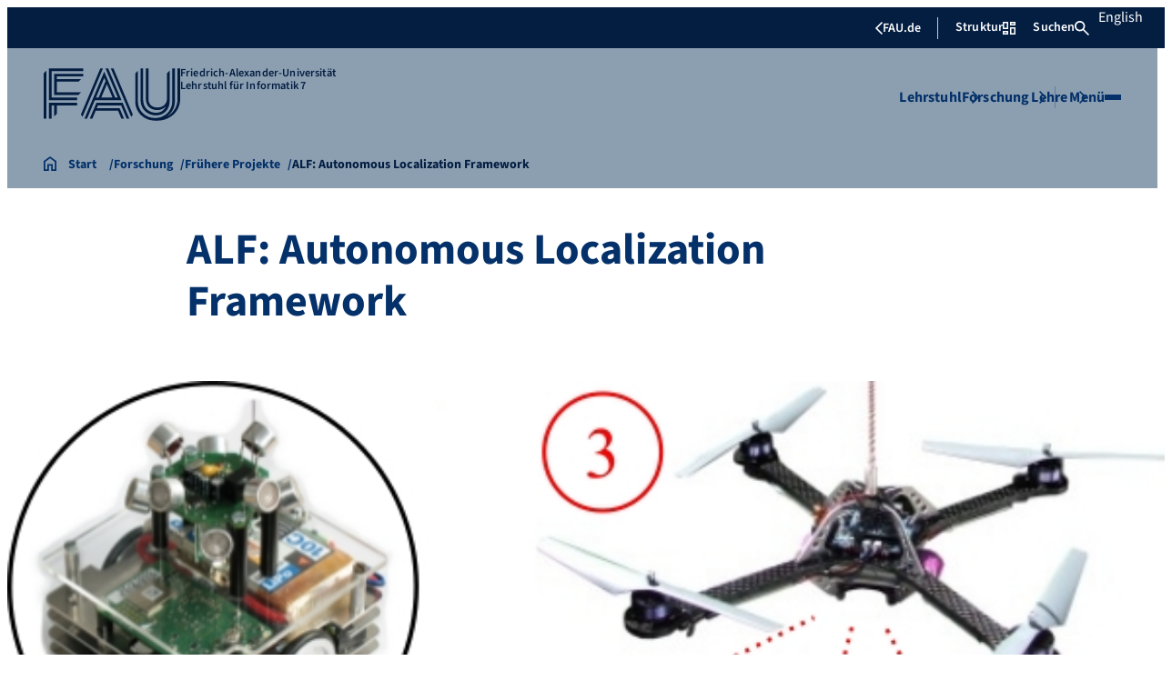

--- FILE ---
content_type: text/html; charset=UTF-8
request_url: https://www.cs7.tf.fau.de/forschung/abgeschlossene-projekte/alf/
body_size: 31245
content:
<!doctype html>
<html lang="de">
<head>
    <meta charset="UTF-8">
    <meta name="viewport" content="width=device-width, initial-scale=1">
    <link rel="profile" href="https://gmpg.org/xfn/11">
    <title>ALF: Autonomous Localization Framework - Lehrstuhl für Informatik 7</title>
	<style>img:is([sizes="auto" i], [sizes^="auto," i]) { contain-intrinsic-size: 3000px 1500px }</style>
	
<!-- The SEO Framework von Sybre Waaijer -->
<meta name="robots" content="max-snippet:-1,max-image-preview:large,max-video-preview:-1" />
<link rel="canonical" href="https://www.cs7.tf.fau.de/forschung/abgeschlossene-projekte/alf/" />
<meta name="description" content="Wireless Sensor and Actor Networks (WSANs) consisting of mobile and fully autonomous nodes are meant to operate in known as well as in unknown environments." />
<meta property="og:type" content="website" />
<meta property="og:locale" content="de_DE" />
<meta property="og:site_name" content="Lehrstuhl für Informatik 7" />
<meta property="og:title" content="ALF: Autonomous Localization Framework" />
<meta property="og:description" content="Wireless Sensor and Actor Networks (WSANs) consisting of mobile and fully autonomous nodes are meant to operate in known as well as in unknown environments. The lack of position information to…" />
<meta property="og:url" content="https://www.cs7.tf.fau.de/forschung/abgeschlossene-projekte/alf/" />
<meta property="og:image" content="https://www.cs7.tf.fau.de/files/2018/08/alf.jpg" />
<meta name="twitter:card" content="summary_large_image" />
<meta name="twitter:title" content="ALF: Autonomous Localization Framework" />
<meta name="twitter:description" content="Wireless Sensor and Actor Networks (WSANs) consisting of mobile and fully autonomous nodes are meant to operate in known as well as in unknown environments. The lack of position information to…" />
<meta name="twitter:image" content="https://www.cs7.tf.fau.de/files/2018/08/alf.jpg" />
<script type="application/ld+json">{"@context":"https://schema.org","@graph":[{"@type":"WebSite","@id":"https://www.cs7.tf.fau.de/#/schema/WebSite","url":"https://www.cs7.tf.fau.de/","name":"Lehrstuhl für Informatik 7","description":"Rechnernetze und Kommunikationssysteme","inLanguage":"de","potentialAction":{"@type":"SearchAction","target":{"@type":"EntryPoint","urlTemplate":"https://www.cs7.tf.fau.de/search/{search_term_string}/"},"query-input":"required name=search_term_string"},"publisher":{"@type":"Organization","@id":"https://www.cs7.tf.fau.de/#/schema/Organization","name":"Lehrstuhl für Informatik 7","url":"https://www.cs7.tf.fau.de/","logo":{"@type":"ImageObject","url":"https://www.cs7.tf.fau.de/files/2018/06/cropped-i7Logo-3D-100.png","contentUrl":"https://www.cs7.tf.fau.de/files/2018/06/cropped-i7Logo-3D-100.png","width":512,"height":512}}},{"@type":"WebPage","@id":"https://www.cs7.tf.fau.de/forschung/abgeschlossene-projekte/alf/","url":"https://www.cs7.tf.fau.de/forschung/abgeschlossene-projekte/alf/","name":"ALF: Autonomous Localization Framework - Lehrstuhl für Informatik 7","description":"Wireless Sensor and Actor Networks (WSANs) consisting of mobile and fully autonomous nodes are meant to operate in known as well as in unknown environments.","inLanguage":"de","isPartOf":{"@id":"https://www.cs7.tf.fau.de/#/schema/WebSite"},"breadcrumb":{"@type":"BreadcrumbList","@id":"https://www.cs7.tf.fau.de/#/schema/BreadcrumbList","itemListElement":[{"@type":"ListItem","position":1,"item":"https://www.cs7.tf.fau.de/","name":"Lehrstuhl für Informatik 7"},{"@type":"ListItem","position":2,"item":"https://www.cs7.tf.fau.de/forschung/","name":"Forschung"},{"@type":"ListItem","position":3,"item":"https://www.cs7.tf.fau.de/forschung/abgeschlossene-projekte/","name":"Frühere Projekte"},{"@type":"ListItem","position":4,"name":"ALF: Autonomous Localization Framework"}]},"potentialAction":{"@type":"ReadAction","target":"https://www.cs7.tf.fau.de/forschung/abgeschlossene-projekte/alf/"}}]}</script>
<!-- / The SEO Framework von Sybre Waaijer | 22.54ms meta | 10.06ms boot -->

<link rel="alternate" type="application/rss+xml" title="Lehrstuhl für Informatik 7 &raquo; Feed" href="https://www.cs7.tf.fau.de/feed/" />
<link rel="alternate" type="application/rss+xml" title="Lehrstuhl für Informatik 7 &raquo; Kommentar-Feed" href="https://www.cs7.tf.fau.de/comments/feed/" />
<link rel='stylesheet' id='wp-block-library-css' href='https://www.cs7.tf.fau.de/wp-includes/css/dist/block-library/style.min.css?ver=6.8.3' media='all' />
<style id='rrze-elements-collapse-style-inline-css'>
.wp-block-rrze-rrze-elements{font-size:64px}

</style>
<link rel='stylesheet' id='fau-elemental-fau-big-button-style-css' href='https://www.cs7.tf.fau.de/wp-content/themes/FAU-Elemental/build/blocks/fau-big-button/style-theme.css?ver=0.1.0' media='all' />
<style id='fau-elemental-fau-big-teaser-style-inline-css'>
.wp-block-fau-elemental-fau-big-teaser{display:flex;gap:var(--Spacing-10x);max-width:var(--wide-max-width);padding-inline:0}.wp-block-post-content>.wp-block-fau-elemental-fau-big-teaser{margin-inline:var(--faue_wide-max-width_bleed_minimal_inline-margin)}@media(max-width:392px){.wp-block-post-content>.wp-block-fau-elemental-fau-big-teaser{margin-inline:var(--faue_fullbleed_inline-margin)}}.wp-block-fau-elemental-fau-big-teaser .fau-big-teaser__content{display:flex;flex-basis:0;flex-direction:column;flex-grow:1;justify-content:center;min-width:0}.wp-block-fau-elemental-fau-big-teaser .fau-big-teaser__content h2.fau-big-teaser__headline,.wp-block-fau-elemental-fau-big-teaser .fau-big-teaser__content h3.fau-big-teaser__headline,.wp-block-fau-elemental-fau-big-teaser .fau-big-teaser__content h4.fau-big-teaser__headline,.wp-block-fau-elemental-fau-big-teaser .fau-big-teaser__content h5.fau-big-teaser__headline,.wp-block-fau-elemental-fau-big-teaser .fau-big-teaser__content h6.fau-big-teaser__headline{background-color:var(--FAU-Col-FAU-Weiss-100);box-sizing:border-box;font-size:var(--H-Heading-Big-Teaser);line-height:var(--base-line-height);margin:0;max-width:calc(100% + 16rem);min-width:calc(100% + 5.5rem);padding:var(--Spacing-6x) var(--Spacing-8x) var(--Spacing-6x) 0;position:relative;width:-moz-max-content;width:max-content;z-index:1}.wp-block-fau-elemental-fau-big-teaser .fau-big-teaser__content p.fau-big-teaser__teaser-text{box-sizing:border-box;margin:0;padding:var(--Spacing-2x) 0 var(--Spacing-4x) 0}.wp-block-fau-elemental-fau-big-teaser .fau-big-teaser__content .wp-block-buttons.is-layout-flex{box-sizing:border-box;padding:0}.wp-block-fau-elemental-fau-big-teaser .fau-big-teaser__image{flex-basis:0;flex-grow:1}.wp-block-fau-elemental-fau-big-teaser .fau-big-teaser__image img{aspect-ratio:3/2;display:block;height:auto;-o-object-fit:cover;object-fit:cover;width:100%}.is-style-dark .fau-big-teaser .fau-big-teaser__content h2.fau-big-teaser__headline,.is-style-dark .fau-big-teaser .fau-big-teaser__content h3.fau-big-teaser__headline,.is-style-dark .fau-big-teaser .fau-big-teaser__content h4.fau-big-teaser__headline,.is-style-dark .fau-big-teaser .fau-big-teaser__content h5.fau-big-teaser__headline,.is-style-dark .fau-big-teaser .fau-big-teaser__content h6.fau-big-teaser__headline{background-color:var(--FAU-Col-FAU-Blau-100)}@media screen and (max-width:1199px){.wp-block-fau-elemental-fau-big-teaser.fau-big-teaser .fau-big-teaser__content h2.fau-big-teaser__headline,.wp-block-fau-elemental-fau-big-teaser.fau-big-teaser .fau-big-teaser__content h3.fau-big-teaser__headline,.wp-block-fau-elemental-fau-big-teaser.fau-big-teaser .fau-big-teaser__content h4.fau-big-teaser__headline,.wp-block-fau-elemental-fau-big-teaser.fau-big-teaser .fau-big-teaser__content h5.fau-big-teaser__headline,.wp-block-fau-elemental-fau-big-teaser.fau-big-teaser .fau-big-teaser__content h6.fau-big-teaser__headline{max-width:calc(100% + 12rem)}.wp-block-fau-elemental-fau-big-teaser.fau-big-teaser .fau-big-teaser__image img{aspect-ratio:1/1}}@media screen and (max-width:899px){.wp-block-fau-elemental-fau-big-teaser.fau-big-teaser{flex-direction:column-reverse;gap:unset}.wp-block-fau-elemental-fau-big-teaser.fau-big-teaser .fau-big-teaser__content h2.fau-big-teaser__headline,.wp-block-fau-elemental-fau-big-teaser.fau-big-teaser .fau-big-teaser__content h3.fau-big-teaser__headline,.wp-block-fau-elemental-fau-big-teaser.fau-big-teaser .fau-big-teaser__content h4.fau-big-teaser__headline,.wp-block-fau-elemental-fau-big-teaser.fau-big-teaser .fau-big-teaser__content h5.fau-big-teaser__headline,.wp-block-fau-elemental-fau-big-teaser.fau-big-teaser .fau-big-teaser__content h6.fau-big-teaser__headline{font-size:2rem;margin-left:auto;margin-right:auto;margin-top:-3.3rem;max-width:unset;min-width:unset;padding:var(--Spacing-4x) var(--Spacing-6x) 0 var(--Spacing-6x);width:90%}.wp-block-fau-elemental-fau-big-teaser.fau-big-teaser .fau-big-teaser__content p.fau-big-teaser__teaser-text{margin-left:auto;margin-right:auto;padding:var(--Spacing-4x) var(--Spacing-6x) var(--Spacing-2x) var(--Spacing-6x);width:90%}.wp-block-fau-elemental-fau-big-teaser.fau-big-teaser .fau-big-teaser__content .wp-block-buttons.is-layout-flex{margin:0 auto;padding:0 var(--Spacing-6x);width:90%}.wp-block-fau-elemental-fau-big-teaser.fau-big-teaser .fau-big-teaser__image img{aspect-ratio:3/2}}@media(max-width:392px){.wp-block-fau-elemental-fau-big-teaser.fau-big-teaser .fau-big-teaser__content h2.fau-big-teaser__headline,.wp-block-fau-elemental-fau-big-teaser.fau-big-teaser .fau-big-teaser__content h3.fau-big-teaser__headline,.wp-block-fau-elemental-fau-big-teaser.fau-big-teaser .fau-big-teaser__content h4.fau-big-teaser__headline,.wp-block-fau-elemental-fau-big-teaser.fau-big-teaser .fau-big-teaser__content h5.fau-big-teaser__headline,.wp-block-fau-elemental-fau-big-teaser.fau-big-teaser .fau-big-teaser__content h6.fau-big-teaser__headline{font-size:1.625rem;padding:var(--Spacing-4x) var(--Spacing-3x) var(--Spacing-3x) var(--Spacing-3x);width:calc(100% - 1rem)}.wp-block-fau-elemental-fau-big-teaser.fau-big-teaser .fau-big-teaser__content .wp-block-buttons.is-layout-flex,.wp-block-fau-elemental-fau-big-teaser.fau-big-teaser .fau-big-teaser__content p.fau-big-teaser__teaser-text{padding:0 var(--Spacing-3x) var(--Spacing-3x) var(--Spacing-3x);width:calc(100% - 1rem)}}

</style>
<style id='fau-elemental-fau-copyright-info-style-inline-css'>
.wp-block-fau-elemental-copyright-info .copyright-info-label{color:var(--FAU-Col-FAU-Weiss-100);display:block;font-size:1rem;font-weight:400;line-height:var(--base-line-height);padding:var(--Spacing-4x) 0 var(--Spacing-6x) 0}.wp-block-fau-elemental-copyright-info .copyright-info-list{display:inline-flex;flex-wrap:wrap;gap:var(--Spacing-6x);list-style:none;margin:0;padding:0}.wp-block-fau-elemental-copyright-info .copyright-info-list li{align-items:first baseline;color:var(--FAU-Col-FAU-Schwarz-12_5);counter-increment:copyright-counter;display:flex;font-size:var(--P-Caption);position:relative}.wp-block-fau-elemental-copyright-info .copyright-info-list li:before{color:var(--FAU-Col-FAU-Schwarz-12_5);content:"©";font-weight:400;margin-right:var(--Spacing-1x);white-space:nowrap}.wp-block-fau-elemental-copyright-info .copyright-info-list li:after{color:var(--FAU-Col-FAU-Schwarz-12_5);content:counter(copyright-counter);font-size:.6rem;line-height:var(--base-line-height);position:absolute;right:-.7rem;top:calc(50% - .7rem)}.wp-block-fau-elemental-copyright-info .copyright-info-list li:first-child{counter-reset:copyright-counter}

</style>
<style id='fau-elemental-featured-event-teaser-style-inline-css'>
.wp-block-fau-elemental-featured-event-teaser{display:flex;gap:var(--Spacing-10x);max-width:var(--wide-max-width);padding-inline:0}.wp-block-post-content>.wp-block-fau-elemental-featured-event-teaser{margin-inline:var(--faue_wide-max-width_bleed_minimal_inline-margin)}@media(max-width:392px){.wp-block-post-content>.wp-block-fau-elemental-featured-event-teaser{margin-inline:var(--faue_fullbleed_inline-margin)}}.wp-block-fau-elemental-featured-event-teaser .featured-event-content{display:flex;gap:var(--Spacing-10x);min-height:31.5rem;width:100%}.wp-block-fau-elemental-featured-event-teaser .featured-event-content .content-left{display:flex;flex-basis:0;flex-direction:column;flex-grow:1;justify-content:center;min-width:0}.wp-block-fau-elemental-featured-event-teaser .featured-event-content .content-left h2{background-color:var(--FAU-Col-FAU-Weiss-100);box-sizing:border-box;font-size:var(--H-Heading-Big-Teaser);margin:0;max-width:calc(100% + 16rem);min-width:calc(100% + 5.5rem);padding:var(--Spacing-6x) var(--Spacing-8x) var(--Spacing-6x) 0;position:relative;width:-moz-max-content;width:max-content;z-index:2}.wp-block-fau-elemental-featured-event-teaser .featured-event-content .content-left .wp-block-buttons,.wp-block-fau-elemental-featured-event-teaser .featured-event-content .content-left p{box-sizing:border-box;margin:0;max-width:100%;padding:var(--Spacing-2x) 0 var(--Spacing-4x) 0;width:100%}.wp-block-fau-elemental-featured-event-teaser .featured-event-content .content-left .wp-block-buttons{padding:0}.wp-block-fau-elemental-featured-event-teaser .content-right{align-items:center;display:flex;flex-basis:0;flex-grow:1;justify-content:center;position:relative}.wp-block-fau-elemental-featured-event-teaser .content-right time{align-items:center;background-color:#0f1b4c;display:flex;flex-direction:column;padding:.5rem;text-align:center;z-index:1}.wp-block-fau-elemental-featured-event-teaser .content-right time .date-day{color:#fff;font-size:3rem;font-weight:700;line-height:var(--base-line-height);padding:0 1rem}.wp-block-fau-elemental-featured-event-teaser .content-right time .date-month-year{color:#fff;font-size:1.125rem;font-weight:500}.wp-block-fau-elemental-featured-event-teaser .content-right:has(.featured-event-image) time{position:absolute;right:0;top:0}.wp-block-fau-elemental-featured-event-teaser .content-right:not(:has(.featured-event-image)){background-color:#0f1b4c;min-height:31.5rem}.wp-block-fau-elemental-featured-event-teaser .content-right:not(:has(.featured-event-image)) time .date-day{font-size:4.5rem;padding:0 1.5rem}.wp-block-fau-elemental-featured-event-teaser .content-right:not(:has(.featured-event-image)) time .date-month-year{font-size:1.25rem;font-weight:600}.wp-block-fau-elemental-featured-event-teaser .content-right .featured-event-image{bottom:0;height:100%;left:0;position:absolute;right:0;top:0;width:100%}.wp-block-fau-elemental-featured-event-teaser .content-right .featured-event-image img{height:100%;-o-object-fit:cover;object-fit:cover;width:100%}.is-style-dark .wp-block-fau-elemental-featured-event-teaser .content-left h2{background-color:var(--FAU-Col-FAU-Blau-100)}@media screen and (max-width:999px){.wp-block-fau-elemental-featured-event-teaser{flex-direction:column-reverse;gap:unset;margin:0;padding:0}.wp-block-fau-elemental-featured-event-teaser .featured-event-content{flex-direction:column-reverse;gap:unset}.wp-block-fau-elemental-featured-event-teaser .featured-event-content .content-left .wp-block-buttons,.wp-block-fau-elemental-featured-event-teaser .featured-event-content .content-left h2,.wp-block-fau-elemental-featured-event-teaser .featured-event-content .content-left p{margin-left:auto;margin-right:auto;width:90%}.wp-block-fau-elemental-featured-event-teaser .featured-event-content .content-left h2{font-size:2rem;margin-top:-2.5rem;max-width:unset;min-width:unset;padding:var(--Spacing-4x) var(--Spacing-6x) 0 var(--Spacing-6x)}.wp-block-fau-elemental-featured-event-teaser .featured-event-content .content-left p{padding:var(--Spacing-4x) var(--Spacing-6x)}.wp-block-fau-elemental-featured-event-teaser .featured-event-content .content-left .wp-block-buttons{padding:0 var(--Spacing-6x)}.wp-block-fau-elemental-featured-event-teaser .featured-event-content .content-right .featured-event-image{position:unset}.wp-block-fau-elemental-featured-event-teaser .featured-event-content .content-right img{aspect-ratio:3/2}.wp-block-fau-elemental-featured-event-teaser .featured-event-content .content-right:has(.featured-event-image) time{left:0;right:unset}.wp-block-fau-elemental-featured-event-teaser .featured-event-content .content-right:has(.featured-event-image) time .date-day{font-size:2.5rem}.wp-block-fau-elemental-featured-event-teaser .featured-event-content .content-right:has(.featured-event-image) time .date-month-year{font-size:1rem}.wp-block-fau-elemental-featured-event-teaser .featured-event-content .content-right:not(:has(.featured-event-image)){min-height:28.688rem}.wp-block-fau-elemental-featured-event-teaser .featured-event-content .content-right:not(:has(.featured-event-image)) time .date-day{font-size:3rem}.wp-block-fau-elemental-featured-event-teaser .featured-event-content .content-right:not(:has(.featured-event-image)) time .date-month-year{font-size:1.25rem}}@media(max-width:392px){.wp-block-fau-elemental-featured-event-teaser{margin:0}.wp-block-fau-elemental-featured-event-teaser .featured-event-content .content-left .wp-block-buttons,.wp-block-fau-elemental-featured-event-teaser .featured-event-content .content-left h2,.wp-block-fau-elemental-featured-event-teaser .featured-event-content .content-left p{width:calc(100% - 1rem)}.wp-block-fau-elemental-featured-event-teaser .featured-event-content .content-right:has(.featured-event-image) time .date-day{font-size:1.5rem}.wp-block-fau-elemental-featured-event-teaser .featured-event-content .content-right:has(.featured-event-image) time .date-month-year{font-size:.938rem}.wp-block-fau-elemental-featured-event-teaser .featured-event-content .content-right:not(:has(.featured-event-image)){min-height:16.375rem}.wp-block-fau-elemental-featured-event-teaser .featured-event-content .content-right:not(:has(.featured-event-image)) time .date-day{font-size:2.5rem}}

</style>
<link rel='stylesheet' id='fau-elemental-fau-global-search-style-css' href='https://www.cs7.tf.fau.de/wp-content/themes/FAU-Elemental/build/blocks/fau-global-search/style-theme.css?ver=1.0.0' media='all' />
<style id='fau-elemental-fau-logo-grid-style-inline-css'>
.fau-logo-grid{max-width:var(--wide-max-width)}.wp-block-post-content>.fau-logo-grid{margin-inline:var(--faue_wide-max-width_bleed_minimal_inline-margin)}.fau-logo-grid__container{align-items:stretch;display:grid;gap:var(--Spacing-8x);grid-template-columns:repeat(4,1fr)}.fau-logo-grid__item{align-items:center;aspect-ratio:16/9;background:#f5f5f5;border:none;display:flex;justify-content:center;min-height:0;min-width:0;padding:var(--Spacing-6x);transition:var(--basic-animation)}.fau-logo-grid__item--has-link{overflow:hidden}.fau-logo-grid__item--has-link:hover{transform:scale(1.03)}.fau-logo-grid__link{align-items:center;color:inherit;display:flex;height:100%;justify-content:center;text-decoration:none;width:100%}.fau-logo-grid__image{height:100%;max-height:100%;max-width:100%;-o-object-fit:contain;object-fit:contain;width:auto}@media(max-width:1439px){.fau-logo-grid__container{grid-template-columns:repeat(4,1fr)}}@media(max-width:767px){.fau-logo-grid__container{grid-template-columns:repeat(2,1fr)}.fau-logo-grid__item{padding:var(--Spacing-4x)}}@media(max-width:392px){.fau-logo-grid__item{padding:var(--Spacing-3x)}}

</style>
<style id='fau-elemental-fau-meta-headline-style-inline-css'>
.wp-block-fau-elemental-fau-meta-headline{color:var(--FAU-Col-FAU-Dunkelblau-100);font-size:1rem;font-weight:600;letter-spacing:var(--letter-spacing-big);line-height:var(--base-line-height);margin:0 auto;max-width:var(--base-max-width);padding:var(--Spacing-4x) 0;position:relative}.wp-block-fau-elemental-fau-meta-headline:before{background-color:var(--FAU-Col-FAU-Blau-100);content:"";height:.125rem;left:calc(-100vh - 1.5rem);position:absolute;top:calc(50% - .125rem);width:100vh}.is-style-dark .wp-block-fau-elemental-fau-meta-headline{color:var(--FAU-Col-FAU-Weiss-100)}.is-style-dark .wp-block-fau-elemental-fau-meta-headline:before{background-color:var(--FAU-Col-FAU-Weiss-100)}@media(max-width:1439px){main .wp-block-fau-elemental-fau-meta-headline{margin-left:10rem!important}main .wp-block-fau-elemental-fau-meta-headline:before{left:calc(-100vh - 1rem)}}@media screen and (max-width:499px){main .wp-block-fau-elemental-fau-meta-headline{margin-left:6rem!important}}@media(max-width:392px){main .wp-block-fau-elemental-fau-meta-headline{margin-left:3rem!important}}

</style>
<link rel='stylesheet' id='fau-elemental-portalmenu-style-css' href='https://www.cs7.tf.fau.de/wp-content/themes/FAU-Elemental/build/blocks/fau-portalmenu/style-theme.css?ver=0.1.0' media='all' />
<link rel='stylesheet' id='fau-elemental-fau-teaser-grid-style-css' href='https://www.cs7.tf.fau.de/wp-content/themes/FAU-Elemental/build/blocks/fau-teaser-grid/style-theme.css?ver=0.1.0' media='all' />
<link rel='stylesheet' id='fau-elemental-fau-testimonial-style-css' href='https://www.cs7.tf.fau.de/wp-content/themes/FAU-Elemental/build/blocks/fau-testimonial/style-theme.css?ver=0.1.0' media='all' />
<link rel='stylesheet' id='rrze-faudir-service-style-css' href='https://www.cs7.tf.fau.de/wp-content/plugins/rrze-faudir/build/blocks/service/style-index.css?ver=6.8.3' media='all' />
<style id='global-styles-inline-css'>
:root{--wp--preset--aspect-ratio--square: 1;--wp--preset--aspect-ratio--4-3: 4/3;--wp--preset--aspect-ratio--3-4: 3/4;--wp--preset--aspect-ratio--3-2: 3/2;--wp--preset--aspect-ratio--2-3: 2/3;--wp--preset--aspect-ratio--16-9: 16/9;--wp--preset--aspect-ratio--9-16: 9/16;--wp--preset--color--black: #000000;--wp--preset--color--cyan-bluish-gray: #abb8c3;--wp--preset--color--white: #ffffff;--wp--preset--color--pale-pink: #f78da7;--wp--preset--color--vivid-red: #cf2e2e;--wp--preset--color--luminous-vivid-orange: #ff6900;--wp--preset--color--luminous-vivid-amber: #fcb900;--wp--preset--color--light-green-cyan: #7bdcb5;--wp--preset--color--vivid-green-cyan: #00d084;--wp--preset--color--pale-cyan-blue: #8ed1fc;--wp--preset--color--vivid-cyan-blue: #0693e3;--wp--preset--color--vivid-purple: #9b51e0;--wp--preset--gradient--vivid-cyan-blue-to-vivid-purple: linear-gradient(135deg,rgba(6,147,227,1) 0%,rgb(155,81,224) 100%);--wp--preset--gradient--light-green-cyan-to-vivid-green-cyan: linear-gradient(135deg,rgb(122,220,180) 0%,rgb(0,208,130) 100%);--wp--preset--gradient--luminous-vivid-amber-to-luminous-vivid-orange: linear-gradient(135deg,rgba(252,185,0,1) 0%,rgba(255,105,0,1) 100%);--wp--preset--gradient--luminous-vivid-orange-to-vivid-red: linear-gradient(135deg,rgba(255,105,0,1) 0%,rgb(207,46,46) 100%);--wp--preset--gradient--very-light-gray-to-cyan-bluish-gray: linear-gradient(135deg,rgb(238,238,238) 0%,rgb(169,184,195) 100%);--wp--preset--gradient--cool-to-warm-spectrum: linear-gradient(135deg,rgb(74,234,220) 0%,rgb(151,120,209) 20%,rgb(207,42,186) 40%,rgb(238,44,130) 60%,rgb(251,105,98) 80%,rgb(254,248,76) 100%);--wp--preset--gradient--blush-light-purple: linear-gradient(135deg,rgb(255,206,236) 0%,rgb(152,150,240) 100%);--wp--preset--gradient--blush-bordeaux: linear-gradient(135deg,rgb(254,205,165) 0%,rgb(254,45,45) 50%,rgb(107,0,62) 100%);--wp--preset--gradient--luminous-dusk: linear-gradient(135deg,rgb(255,203,112) 0%,rgb(199,81,192) 50%,rgb(65,88,208) 100%);--wp--preset--gradient--pale-ocean: linear-gradient(135deg,rgb(255,245,203) 0%,rgb(182,227,212) 50%,rgb(51,167,181) 100%);--wp--preset--gradient--electric-grass: linear-gradient(135deg,rgb(202,248,128) 0%,rgb(113,206,126) 100%);--wp--preset--gradient--midnight: linear-gradient(135deg,rgb(2,3,129) 0%,rgb(40,116,252) 100%);--wp--preset--font-size--small: 13px;--wp--preset--font-size--medium: 20px;--wp--preset--font-size--large: 36px;--wp--preset--font-size--x-large: 42px;--wp--preset--spacing--20: 0.44rem;--wp--preset--spacing--30: 0.67rem;--wp--preset--spacing--40: 1rem;--wp--preset--spacing--50: 1.5rem;--wp--preset--spacing--60: 2.25rem;--wp--preset--spacing--70: 3.38rem;--wp--preset--spacing--80: 5.06rem;--wp--preset--shadow--natural: 6px 6px 9px rgba(0, 0, 0, 0.2);--wp--preset--shadow--deep: 12px 12px 50px rgba(0, 0, 0, 0.4);--wp--preset--shadow--sharp: 6px 6px 0px rgba(0, 0, 0, 0.2);--wp--preset--shadow--outlined: 6px 6px 0px -3px rgba(255, 255, 255, 1), 6px 6px rgba(0, 0, 0, 1);--wp--preset--shadow--crisp: 6px 6px 0px rgba(0, 0, 0, 1);}.wp-block-rrze-elements-collapse{--wp--preset--color--fau: var(--color-branding-zentral, #04316a);--wp--preset--color--phil: var(--color-branding-phil, #fdb735);--wp--preset--color--rw: var(--color-branding-rw, #c50f3c);--wp--preset--color--med: var(--color-branding-med, #18b4f1);--wp--preset--color--nat: var(--color-branding-nat, #7bb725);--wp--preset--color--tf: var(--color-branding-tf, #8C9FB1);}.wp-block-rrze-elements-accordion{--wp--preset--color--fau: var(--color-branding-zentral, #04316a);--wp--preset--color--phil: var(--color-branding-phil, #fdb735);--wp--preset--color--rw: var(--color-branding-rw, #c50f3c);--wp--preset--color--med: var(--color-branding-med, #18b4f1);--wp--preset--color--nat: var(--color-branding-nat, #7bb725);--wp--preset--color--tf: var(--color-branding-tf, #8C9FB1);}.wp-block-rrze-elements-tabs{--wp--preset--color--fau: var(--color-branding-zentral, #04316a);--wp--preset--color--phil: var(--color-branding-phil, #fdb735);--wp--preset--color--rw: var(--color-branding-rw, #c50f3c);--wp--preset--color--med: var(--color-branding-med, #18b4f1);--wp--preset--color--nat: var(--color-branding-nat, #7bb725);--wp--preset--color--tf: var(--color-branding-tf, #8C9FB1);}.wp-block-rrze-elements-alert{--wp--preset--color--default: #e9edf2;--wp--preset--color--success: #dff0d8;--wp--preset--color--info: #d9edf7;--wp--preset--color--warning: #fcf8e3;--wp--preset--color--danger: #f2dede;}.wp-block-rrze-elements-columns{--wp--preset--color--default: #e9edf2;--wp--preset--color--success: #dff0d8;--wp--preset--color--info: #d9edf7;--wp--preset--color--warning: #fcf8e3;--wp--preset--color--danger: #f2dede;}:where(body) { margin: 0; }.wp-site-blocks > .alignleft { float: left; margin-right: 2em; }.wp-site-blocks > .alignright { float: right; margin-left: 2em; }.wp-site-blocks > .aligncenter { justify-content: center; margin-left: auto; margin-right: auto; }:where(.wp-site-blocks) > * { margin-block-start: 24px; margin-block-end: 0; }:where(.wp-site-blocks) > :first-child { margin-block-start: 0; }:where(.wp-site-blocks) > :last-child { margin-block-end: 0; }:root { --wp--style--block-gap: 24px; }:root :where(.is-layout-flow) > :first-child{margin-block-start: 0;}:root :where(.is-layout-flow) > :last-child{margin-block-end: 0;}:root :where(.is-layout-flow) > *{margin-block-start: 24px;margin-block-end: 0;}:root :where(.is-layout-constrained) > :first-child{margin-block-start: 0;}:root :where(.is-layout-constrained) > :last-child{margin-block-end: 0;}:root :where(.is-layout-constrained) > *{margin-block-start: 24px;margin-block-end: 0;}:root :where(.is-layout-flex){gap: 24px;}:root :where(.is-layout-grid){gap: 24px;}.is-layout-flow > .alignleft{float: left;margin-inline-start: 0;margin-inline-end: 2em;}.is-layout-flow > .alignright{float: right;margin-inline-start: 2em;margin-inline-end: 0;}.is-layout-flow > .aligncenter{margin-left: auto !important;margin-right: auto !important;}.is-layout-constrained > .alignleft{float: left;margin-inline-start: 0;margin-inline-end: 2em;}.is-layout-constrained > .alignright{float: right;margin-inline-start: 2em;margin-inline-end: 0;}.is-layout-constrained > .aligncenter{margin-left: auto !important;margin-right: auto !important;}.is-layout-constrained > :where(:not(.alignleft):not(.alignright):not(.alignfull)){margin-left: auto !important;margin-right: auto !important;}body .is-layout-flex{display: flex;}.is-layout-flex{flex-wrap: wrap;align-items: center;}.is-layout-flex > :is(*, div){margin: 0;}body .is-layout-grid{display: grid;}.is-layout-grid > :is(*, div){margin: 0;}body{padding-top: 0px;padding-right: 0px;padding-bottom: 0px;padding-left: 0px;}a:where(:not(.wp-element-button)){text-decoration: underline;}:root :where(.wp-element-button, .wp-block-button__link){background-color: #32373c;border-width: 0;color: #fff;font-family: inherit;font-size: inherit;line-height: inherit;padding: calc(0.667em + 2px) calc(1.333em + 2px);text-decoration: none;}.has-black-color{color: var(--wp--preset--color--black) !important;}.has-cyan-bluish-gray-color{color: var(--wp--preset--color--cyan-bluish-gray) !important;}.has-white-color{color: var(--wp--preset--color--white) !important;}.has-pale-pink-color{color: var(--wp--preset--color--pale-pink) !important;}.has-vivid-red-color{color: var(--wp--preset--color--vivid-red) !important;}.has-luminous-vivid-orange-color{color: var(--wp--preset--color--luminous-vivid-orange) !important;}.has-luminous-vivid-amber-color{color: var(--wp--preset--color--luminous-vivid-amber) !important;}.has-light-green-cyan-color{color: var(--wp--preset--color--light-green-cyan) !important;}.has-vivid-green-cyan-color{color: var(--wp--preset--color--vivid-green-cyan) !important;}.has-pale-cyan-blue-color{color: var(--wp--preset--color--pale-cyan-blue) !important;}.has-vivid-cyan-blue-color{color: var(--wp--preset--color--vivid-cyan-blue) !important;}.has-vivid-purple-color{color: var(--wp--preset--color--vivid-purple) !important;}.has-black-background-color{background-color: var(--wp--preset--color--black) !important;}.has-cyan-bluish-gray-background-color{background-color: var(--wp--preset--color--cyan-bluish-gray) !important;}.has-white-background-color{background-color: var(--wp--preset--color--white) !important;}.has-pale-pink-background-color{background-color: var(--wp--preset--color--pale-pink) !important;}.has-vivid-red-background-color{background-color: var(--wp--preset--color--vivid-red) !important;}.has-luminous-vivid-orange-background-color{background-color: var(--wp--preset--color--luminous-vivid-orange) !important;}.has-luminous-vivid-amber-background-color{background-color: var(--wp--preset--color--luminous-vivid-amber) !important;}.has-light-green-cyan-background-color{background-color: var(--wp--preset--color--light-green-cyan) !important;}.has-vivid-green-cyan-background-color{background-color: var(--wp--preset--color--vivid-green-cyan) !important;}.has-pale-cyan-blue-background-color{background-color: var(--wp--preset--color--pale-cyan-blue) !important;}.has-vivid-cyan-blue-background-color{background-color: var(--wp--preset--color--vivid-cyan-blue) !important;}.has-vivid-purple-background-color{background-color: var(--wp--preset--color--vivid-purple) !important;}.has-black-border-color{border-color: var(--wp--preset--color--black) !important;}.has-cyan-bluish-gray-border-color{border-color: var(--wp--preset--color--cyan-bluish-gray) !important;}.has-white-border-color{border-color: var(--wp--preset--color--white) !important;}.has-pale-pink-border-color{border-color: var(--wp--preset--color--pale-pink) !important;}.has-vivid-red-border-color{border-color: var(--wp--preset--color--vivid-red) !important;}.has-luminous-vivid-orange-border-color{border-color: var(--wp--preset--color--luminous-vivid-orange) !important;}.has-luminous-vivid-amber-border-color{border-color: var(--wp--preset--color--luminous-vivid-amber) !important;}.has-light-green-cyan-border-color{border-color: var(--wp--preset--color--light-green-cyan) !important;}.has-vivid-green-cyan-border-color{border-color: var(--wp--preset--color--vivid-green-cyan) !important;}.has-pale-cyan-blue-border-color{border-color: var(--wp--preset--color--pale-cyan-blue) !important;}.has-vivid-cyan-blue-border-color{border-color: var(--wp--preset--color--vivid-cyan-blue) !important;}.has-vivid-purple-border-color{border-color: var(--wp--preset--color--vivid-purple) !important;}.has-vivid-cyan-blue-to-vivid-purple-gradient-background{background: var(--wp--preset--gradient--vivid-cyan-blue-to-vivid-purple) !important;}.has-light-green-cyan-to-vivid-green-cyan-gradient-background{background: var(--wp--preset--gradient--light-green-cyan-to-vivid-green-cyan) !important;}.has-luminous-vivid-amber-to-luminous-vivid-orange-gradient-background{background: var(--wp--preset--gradient--luminous-vivid-amber-to-luminous-vivid-orange) !important;}.has-luminous-vivid-orange-to-vivid-red-gradient-background{background: var(--wp--preset--gradient--luminous-vivid-orange-to-vivid-red) !important;}.has-very-light-gray-to-cyan-bluish-gray-gradient-background{background: var(--wp--preset--gradient--very-light-gray-to-cyan-bluish-gray) !important;}.has-cool-to-warm-spectrum-gradient-background{background: var(--wp--preset--gradient--cool-to-warm-spectrum) !important;}.has-blush-light-purple-gradient-background{background: var(--wp--preset--gradient--blush-light-purple) !important;}.has-blush-bordeaux-gradient-background{background: var(--wp--preset--gradient--blush-bordeaux) !important;}.has-luminous-dusk-gradient-background{background: var(--wp--preset--gradient--luminous-dusk) !important;}.has-pale-ocean-gradient-background{background: var(--wp--preset--gradient--pale-ocean) !important;}.has-electric-grass-gradient-background{background: var(--wp--preset--gradient--electric-grass) !important;}.has-midnight-gradient-background{background: var(--wp--preset--gradient--midnight) !important;}.has-small-font-size{font-size: var(--wp--preset--font-size--small) !important;}.has-medium-font-size{font-size: var(--wp--preset--font-size--medium) !important;}.has-large-font-size{font-size: var(--wp--preset--font-size--large) !important;}.has-x-large-font-size{font-size: var(--wp--preset--font-size--x-large) !important;}.wp-block-rrze-elements-collapse.has-fau-color{color: var(--wp--preset--color--fau) !important;}.wp-block-rrze-elements-collapse.has-phil-color{color: var(--wp--preset--color--phil) !important;}.wp-block-rrze-elements-collapse.has-rw-color{color: var(--wp--preset--color--rw) !important;}.wp-block-rrze-elements-collapse.has-med-color{color: var(--wp--preset--color--med) !important;}.wp-block-rrze-elements-collapse.has-nat-color{color: var(--wp--preset--color--nat) !important;}.wp-block-rrze-elements-collapse.has-tf-color{color: var(--wp--preset--color--tf) !important;}.wp-block-rrze-elements-collapse.has-fau-background-color{background-color: var(--wp--preset--color--fau) !important;}.wp-block-rrze-elements-collapse.has-phil-background-color{background-color: var(--wp--preset--color--phil) !important;}.wp-block-rrze-elements-collapse.has-rw-background-color{background-color: var(--wp--preset--color--rw) !important;}.wp-block-rrze-elements-collapse.has-med-background-color{background-color: var(--wp--preset--color--med) !important;}.wp-block-rrze-elements-collapse.has-nat-background-color{background-color: var(--wp--preset--color--nat) !important;}.wp-block-rrze-elements-collapse.has-tf-background-color{background-color: var(--wp--preset--color--tf) !important;}.wp-block-rrze-elements-collapse.has-fau-border-color{border-color: var(--wp--preset--color--fau) !important;}.wp-block-rrze-elements-collapse.has-phil-border-color{border-color: var(--wp--preset--color--phil) !important;}.wp-block-rrze-elements-collapse.has-rw-border-color{border-color: var(--wp--preset--color--rw) !important;}.wp-block-rrze-elements-collapse.has-med-border-color{border-color: var(--wp--preset--color--med) !important;}.wp-block-rrze-elements-collapse.has-nat-border-color{border-color: var(--wp--preset--color--nat) !important;}.wp-block-rrze-elements-collapse.has-tf-border-color{border-color: var(--wp--preset--color--tf) !important;}.wp-block-rrze-elements-accordion.has-fau-color{color: var(--wp--preset--color--fau) !important;}.wp-block-rrze-elements-accordion.has-phil-color{color: var(--wp--preset--color--phil) !important;}.wp-block-rrze-elements-accordion.has-rw-color{color: var(--wp--preset--color--rw) !important;}.wp-block-rrze-elements-accordion.has-med-color{color: var(--wp--preset--color--med) !important;}.wp-block-rrze-elements-accordion.has-nat-color{color: var(--wp--preset--color--nat) !important;}.wp-block-rrze-elements-accordion.has-tf-color{color: var(--wp--preset--color--tf) !important;}.wp-block-rrze-elements-accordion.has-fau-background-color{background-color: var(--wp--preset--color--fau) !important;}.wp-block-rrze-elements-accordion.has-phil-background-color{background-color: var(--wp--preset--color--phil) !important;}.wp-block-rrze-elements-accordion.has-rw-background-color{background-color: var(--wp--preset--color--rw) !important;}.wp-block-rrze-elements-accordion.has-med-background-color{background-color: var(--wp--preset--color--med) !important;}.wp-block-rrze-elements-accordion.has-nat-background-color{background-color: var(--wp--preset--color--nat) !important;}.wp-block-rrze-elements-accordion.has-tf-background-color{background-color: var(--wp--preset--color--tf) !important;}.wp-block-rrze-elements-accordion.has-fau-border-color{border-color: var(--wp--preset--color--fau) !important;}.wp-block-rrze-elements-accordion.has-phil-border-color{border-color: var(--wp--preset--color--phil) !important;}.wp-block-rrze-elements-accordion.has-rw-border-color{border-color: var(--wp--preset--color--rw) !important;}.wp-block-rrze-elements-accordion.has-med-border-color{border-color: var(--wp--preset--color--med) !important;}.wp-block-rrze-elements-accordion.has-nat-border-color{border-color: var(--wp--preset--color--nat) !important;}.wp-block-rrze-elements-accordion.has-tf-border-color{border-color: var(--wp--preset--color--tf) !important;}.wp-block-rrze-elements-tabs.has-fau-color{color: var(--wp--preset--color--fau) !important;}.wp-block-rrze-elements-tabs.has-phil-color{color: var(--wp--preset--color--phil) !important;}.wp-block-rrze-elements-tabs.has-rw-color{color: var(--wp--preset--color--rw) !important;}.wp-block-rrze-elements-tabs.has-med-color{color: var(--wp--preset--color--med) !important;}.wp-block-rrze-elements-tabs.has-nat-color{color: var(--wp--preset--color--nat) !important;}.wp-block-rrze-elements-tabs.has-tf-color{color: var(--wp--preset--color--tf) !important;}.wp-block-rrze-elements-tabs.has-fau-background-color{background-color: var(--wp--preset--color--fau) !important;}.wp-block-rrze-elements-tabs.has-phil-background-color{background-color: var(--wp--preset--color--phil) !important;}.wp-block-rrze-elements-tabs.has-rw-background-color{background-color: var(--wp--preset--color--rw) !important;}.wp-block-rrze-elements-tabs.has-med-background-color{background-color: var(--wp--preset--color--med) !important;}.wp-block-rrze-elements-tabs.has-nat-background-color{background-color: var(--wp--preset--color--nat) !important;}.wp-block-rrze-elements-tabs.has-tf-background-color{background-color: var(--wp--preset--color--tf) !important;}.wp-block-rrze-elements-tabs.has-fau-border-color{border-color: var(--wp--preset--color--fau) !important;}.wp-block-rrze-elements-tabs.has-phil-border-color{border-color: var(--wp--preset--color--phil) !important;}.wp-block-rrze-elements-tabs.has-rw-border-color{border-color: var(--wp--preset--color--rw) !important;}.wp-block-rrze-elements-tabs.has-med-border-color{border-color: var(--wp--preset--color--med) !important;}.wp-block-rrze-elements-tabs.has-nat-border-color{border-color: var(--wp--preset--color--nat) !important;}.wp-block-rrze-elements-tabs.has-tf-border-color{border-color: var(--wp--preset--color--tf) !important;}.wp-block-rrze-elements-alert.has-default-color{color: var(--wp--preset--color--default) !important;}.wp-block-rrze-elements-alert.has-success-color{color: var(--wp--preset--color--success) !important;}.wp-block-rrze-elements-alert.has-info-color{color: var(--wp--preset--color--info) !important;}.wp-block-rrze-elements-alert.has-warning-color{color: var(--wp--preset--color--warning) !important;}.wp-block-rrze-elements-alert.has-danger-color{color: var(--wp--preset--color--danger) !important;}.wp-block-rrze-elements-alert.has-default-background-color{background-color: var(--wp--preset--color--default) !important;}.wp-block-rrze-elements-alert.has-success-background-color{background-color: var(--wp--preset--color--success) !important;}.wp-block-rrze-elements-alert.has-info-background-color{background-color: var(--wp--preset--color--info) !important;}.wp-block-rrze-elements-alert.has-warning-background-color{background-color: var(--wp--preset--color--warning) !important;}.wp-block-rrze-elements-alert.has-danger-background-color{background-color: var(--wp--preset--color--danger) !important;}.wp-block-rrze-elements-alert.has-default-border-color{border-color: var(--wp--preset--color--default) !important;}.wp-block-rrze-elements-alert.has-success-border-color{border-color: var(--wp--preset--color--success) !important;}.wp-block-rrze-elements-alert.has-info-border-color{border-color: var(--wp--preset--color--info) !important;}.wp-block-rrze-elements-alert.has-warning-border-color{border-color: var(--wp--preset--color--warning) !important;}.wp-block-rrze-elements-alert.has-danger-border-color{border-color: var(--wp--preset--color--danger) !important;}.wp-block-rrze-elements-columns.has-default-color{color: var(--wp--preset--color--default) !important;}.wp-block-rrze-elements-columns.has-success-color{color: var(--wp--preset--color--success) !important;}.wp-block-rrze-elements-columns.has-info-color{color: var(--wp--preset--color--info) !important;}.wp-block-rrze-elements-columns.has-warning-color{color: var(--wp--preset--color--warning) !important;}.wp-block-rrze-elements-columns.has-danger-color{color: var(--wp--preset--color--danger) !important;}.wp-block-rrze-elements-columns.has-default-background-color{background-color: var(--wp--preset--color--default) !important;}.wp-block-rrze-elements-columns.has-success-background-color{background-color: var(--wp--preset--color--success) !important;}.wp-block-rrze-elements-columns.has-info-background-color{background-color: var(--wp--preset--color--info) !important;}.wp-block-rrze-elements-columns.has-warning-background-color{background-color: var(--wp--preset--color--warning) !important;}.wp-block-rrze-elements-columns.has-danger-background-color{background-color: var(--wp--preset--color--danger) !important;}.wp-block-rrze-elements-columns.has-default-border-color{border-color: var(--wp--preset--color--default) !important;}.wp-block-rrze-elements-columns.has-success-border-color{border-color: var(--wp--preset--color--success) !important;}.wp-block-rrze-elements-columns.has-info-border-color{border-color: var(--wp--preset--color--info) !important;}.wp-block-rrze-elements-columns.has-warning-border-color{border-color: var(--wp--preset--color--warning) !important;}.wp-block-rrze-elements-columns.has-danger-border-color{border-color: var(--wp--preset--color--danger) !important;}
:root :where(.wp-block-pullquote){font-size: 1.5em;line-height: 1.6;}
</style>
<link rel='stylesheet' id='fau-orga-breadcrumb-elemental-css' href='https://www.cs7.tf.fau.de/wp-content/plugins/fau-orga-breadcrumb/build/frontend.css?ver=1768991840' media='all' />
<link rel='stylesheet' id='rrze-elements-blocks-css' href='https://www.cs7.tf.fau.de/wp-content/plugins/rrze-elements-blocks/assets/css/rrze-elements-blocks.css?ver=1.1.4' media='all' />
<link rel='stylesheet' id='rrze-elements-blocks-fau-elemental-compatibility-css' href='https://www.cs7.tf.fau.de/wp-content/plugins/rrze-elements-blocks/assets/css/rrze-elements-blocks-elemental-compatibility.css?ver=1.1.4' media='all' />
<link rel='stylesheet' id='rrze-univis-css' href='https://www.cs7.tf.fau.de/wp-content/plugins/rrze-univis/css/rrze-univis.css?ver=6.8.3' media='all' />
<link rel='stylesheet' id='faue-theme-css' href='https://www.cs7.tf.fau.de/wp-content/themes/FAU-Elemental/build/css/theme.css?ver=ee46e8f0328b4290b138' media='all' />
<link rel='stylesheet' id='rrze-legal-cookie-css' href='https://www.cs7.tf.fau.de/wp-content/plugins/rrze-legal/build/banner.css?ver=2.8.9' media='all' />
<script src="https://www.cs7.tf.fau.de/wp-includes/js/jquery/jquery.min.js?ver=3.7.1" id="jquery-core-js"></script>
<script src="https://www.cs7.tf.fau.de/wp-includes/js/jquery/jquery-migrate.min.js?ver=3.4.1" id="jquery-migrate-js"></script>
<script id="rrze-unvis-ajax-frontend-js-extra">
var univis_frontend_ajax = {"ajax_frontend_url":"https:\/\/www.cs7.tf.fau.de\/wp-admin\/admin-ajax.php","ics_nonce":"503d6dfd09"};
</script>
<script src="https://www.cs7.tf.fau.de/wp-content/plugins/rrze-univis/src/js/rrze-univis-frontend.js" id="rrze-unvis-ajax-frontend-js"></script>
<link rel="https://api.w.org/" href="https://www.cs7.tf.fau.de/wp-json/" /><link rel="alternate" title="JSON" type="application/json" href="https://www.cs7.tf.fau.de/wp-json/wp/v2/pages/2453" /><link rel="EditURI" type="application/rsd+xml" title="RSD" href="https://www.cs7.tf.fau.de/xmlrpc.php?rsd" />
<link rel="alternate" title="oEmbed (JSON)" type="application/json+oembed" href="https://www.cs7.tf.fau.de/wp-json/oembed/1.0/embed?url=https%3A%2F%2Fwww.cs7.tf.fau.de%2Fforschung%2Fabgeschlossene-projekte%2Falf%2F" />
<link rel="alternate" title="oEmbed (XML)" type="text/xml+oembed" href="https://www.cs7.tf.fau.de/wp-json/oembed/1.0/embed?url=https%3A%2F%2Fwww.cs7.tf.fau.de%2Fforschung%2Fabgeschlossene-projekte%2Falf%2F&#038;format=xml" />
        <style type="text/css">
            #wpadminbar #wp-admin-bar-wp-logo>.ab-item .ab-icon:before,
            #wpadminbar .quicklinks li .blavatar:before {
                content: "\f319";
                top: 2px;
            }
        </style>
<link rel="icon" href="https://www.cs7.tf.fau.de/files/2018/06/cropped-i7Logo-3D-100-32x32.png" sizes="32x32" />
<link rel="icon" href="https://www.cs7.tf.fau.de/files/2018/06/cropped-i7Logo-3D-100-192x192.png" sizes="192x192" />
<link rel="apple-touch-icon" href="https://www.cs7.tf.fau.de/files/2018/06/cropped-i7Logo-3D-100-180x180.png" />
<meta name="msapplication-TileImage" content="https://www.cs7.tf.fau.de/files/2018/06/cropped-i7Logo-3D-100-270x270.png" />
</head>

<body class="wp-singular page-template page-template-page-templates page-template-page-subnav page-template-page-templatespage-subnav-php page page-id-2453 page-child parent-pageid-1646 wp-embed-responsive wp-theme-FAU-Elemental fau-elemental fauorg-unterorg faculty-tf wp-theme">

<a class="skip-link" href="#skipto_content">Zum Hauptinhalt springen</a>

<div id="page" class="site">
    <header id="masthead" class="site-header">
        <nav id="site-navigation" class="main-navigation">
            <!-- Top Navigation -->
            <div class="site-header__top">
                <div class="site-header-top__wrapper">
                    
<nav class="fau-navigation" aria-label="FAU Navigation">
        <a href="https://www.fau.de" class="fau-navigation__fau-link">
        <span class="fau-navigation__back-icon"></span>
        FAU.de    </a>
        <div class="fau-nav-modals">
                            <button type="button" class="fau-navigation__button menu-modal__open-btn"
                data-modal-target="structure-modal"
                aria-label="Struktur-Menü öffnen"
                aria-expanded="false">
                Struktur                <span class="fau-navigation__structure-icon"></span>
            </button>
                    <button type="button" class="fau-navigation__button menu-modal__open-btn"
                data-modal-target="search"
                aria-expanded="false">
                Suchen                <span class="fau-navigation__search-icon"></span>
            </button>
    </div>
            <div class="fau-language-switcher-wrapper">
            <div class="meta-widget rrze-multilang-widget"><div class="rrze-multilang">
<nav aria-label="Sprachwechsler">
<ul><li class="en-US en" lang="en"><a rel="alternate" hreflang="en-US" href="https://www.cs7.tf.fau.eu/">English</a></li></ul>
</nav>
</div>
</div>        </div>
    </nav>                 </div>
            </div>

            <!-- Main Navigation -->
            <div class="site-header__main">
                
<nav class="main-navigation main-navigation--standard">
    <div class="main-navigation__container">
        <div class="main-navigation__logo">
            <div itemscope itemtype="https://schema.org/Organization"><a itemprop="url" rel="home" class="generated" href="https://www.cs7.tf.fau.de/"><span class="textlogo"><span class="baselogo"><img src="https://www.cs7.tf.fau.de/wp-content/themes/FAU-Elemental/assets/images/logo.svg" alt="Lehrstuhl für Informatik 7" class="faubaselogo" width="150" height="58"></span><span class="text"><span class="fau-title" aria-hidden="true">Friedrich-Alexander-Universität</span> <span id="website-title" class="visible-title" itemprop="name">Lehrstuhl für Informatik 7</span></span></span></a></div>        </div>

        <div class="main-navigation__direct-links">
            <ul id="main-direct-links" class="main-navigation__direct-menu"><li id="menu-item-11101" class="menu-item menu-item-type-post_type menu-item-object-page menu-item-11101"><a href="https://www.cs7.tf.fau.de/lehrstuhl/">Lehrstuhl</a></li>
<li id="menu-item-11102" class="menu-item menu-item-type-post_type menu-item-object-page current-page-ancestor menu-item-11102"><a href="https://www.cs7.tf.fau.de/forschung/">Forschung</a></li>
<li id="menu-item-11109" class="menu-item menu-item-type-post_type menu-item-object-page menu-item-11109"><a href="https://www.cs7.tf.fau.de/lehre/">Lehre</a></li>
</ul>        </div>

                    <div class="main-navigation__menu-container">
                <button type="button" class="main-navigation__toggle menu-modal__open-btn" aria-expanded="false" aria-controls="menu-website-modal" data-modal-target="menu-website-modal" aria-label="Menü öffnen">
                    <span class="main-navigation__toggle-text">Menü</span>
                    <span class="main-navigation__toggle-icon">
                        <span></span>
                        <span></span>
                        <span></span>
                    </span>
                </button>
            </div>
            </div>
</nav>            </div>
        </nav>
    </header>

    <!-- Show Logo and Claim for Print -->
    <div class="print-container" aria-hidden="true">
        <div class="print-text">
            <div>Friedrich-Alexander-Universität</div>
            <div>Erlangen-Nürnberg</div>
        </div>

        <div class="print-logo">
                            <img src="https://www.cs7.tf.fau.de/wp-content/themes/FAU-Elemental/assets/images/logo-print.svg" alt="FAU Logo">
                    </div>
    </div>

    <div class="breadcrumbs-wrapper"><nav class="breadcrumbs" aria-label="Brotkrummen Navigation"><ol class="breadcrumbs__list" itemscope itemtype="https://schema.org/BreadcrumbList"><li class="breadcrumbs__item breadcrumbs__item--mobile" itemprop="itemListElement" itemscope itemtype="https://schema.org/ListItem"><span class="breadcrumbs__chevron"></span><a href="https://www.cs7.tf.fau.de/forschung/abgeschlossene-projekte/" class="breadcrumbs__link" itemprop="item" title="Frühere Projekte"><span itemprop="name">Frühere Projekte</span></a><meta itemprop="position" content="2"></li><li class="breadcrumbs__item breadcrumbs__item--desktop breadcrumbs__item--home" itemprop="itemListElement" itemscope itemtype="https://schema.org/ListItem"><a href="https://www.cs7.tf.fau.de/" class="breadcrumbs__link" itemprop="item"><span itemprop="name">Start</span></a><meta itemprop="position" content="1"></li><li class="breadcrumbs__item breadcrumbs__item--desktop" itemprop="itemListElement" itemscope itemtype="https://schema.org/ListItem"><a href="https://www.cs7.tf.fau.de/forschung/" class="breadcrumbs__link" itemprop="item" title="Forschung"><span itemprop="name">Forschung</span></a><meta itemprop="position" content="2"></li><li class="breadcrumbs__item breadcrumbs__item--desktop" itemprop="itemListElement" itemscope itemtype="https://schema.org/ListItem"><a href="https://www.cs7.tf.fau.de/forschung/abgeschlossene-projekte/" class="breadcrumbs__link" itemprop="item" title="Frühere Projekte"><span itemprop="name">Frühere Projekte</span></a><meta itemprop="position" content="3"></li><li class="breadcrumbs__item breadcrumbs__item--current breadcrumbs__item--desktop" itemprop="itemListElement" itemscope itemtype="https://schema.org/ListItem" aria-current="page"><span class="breadcrumbs__current" itemprop="item" title="ALF: Autonomous Localization Framework"><span itemprop="name">ALF: Autonomous Localization Framework</span></span><meta itemprop="position" content="4"></li></ol></nav></div>    <div id="skipto_content"></div>

<section class="hero-page" aria-labelledby="pagetitle">

  

  <div>
    <h1 id="pagetitle" class="wp-block-post-title">ALF: Autonomous Localization Framework</h1>
  </div>

</section>
<main id="main" class="site-main">
    
        <div class="wp-block-post-content">
            <p><img fetchpriority="high" decoding="async" class="aligncenter size-full wp-image-843" src="https://www.cs7.tf.fau.de/files/2018/08/alf.jpg" alt="ALF: Autonomous Localization Framework" srcset="https://www.cs7.tf.fau.de/files/2018/08/alf.jpg 597w, https://www.cs7.tf.fau.de/files/2018/08/alf-300x162.jpg 300w, https://www.cs7.tf.fau.de/files/2018/08/alf-277x150.jpg 277w, https://www.cs7.tf.fau.de/files/2018/08/alf-220x119.jpg 220w, https://www.cs7.tf.fau.de/files/2018/08/alf-203x110.jpg 203w, https://www.cs7.tf.fau.de/files/2018/08/alf-140x76.jpg 140w, https://www.cs7.tf.fau.de/files/2018/08/alf-145x78.jpg 145w" /></p>
<h3>Projektbeschreibung</h3>
<p style="text-align: justify">Wireless Sensor and Actor Networks (WSANs) consisting of mobile and fully autonomous nodes are meant to operate in known as well as in unknown environments. The lack of position information to coordinate sensor and actor nodes in unknown environments is still a challenging task. A large variety of WSANs applications rely on accurate position information and can not operate unless nodes know where they are. It is therefore essential to provide sensors with this knowledge, typically by the usage of a localization system. Because of the limited availability in indoor environments and the potentially too low accuracy, GPS can not always be used, requiring the usage of a Local Positioning System (LPS). These systems have attracted the attention of many research groups, however, there is still no commonly accepted system available. The greatest challenge for a general purpose LPS is its autonomous initialization or bootstrapping in unknown environments. Furthermore, to not limit the range of applications, manual interaction or the existence of a central processing unit can not be assumed. Other important features are scalability, the ability to continuously adapt to changing environments, and the independence from a priori knowledge. None of the existing solutions fully feature all of these properties. We therefore developed the Autonomous Localization Framework (ALF) that provides localization support for truly self-organizing and distributed systems without relying on global knowledge. Based on simple distance measurements and radio communication, mobile ground robots strategically distribute themselves in a potentially unknown environment to subsequently form a reference grid in a fully decentralized and distributed manner. This reference grid can be seen as a global coordinate system enabling nodes to determine their position in relation to all other nodes. Our system clearly outperforms related approaches in terms of scalability, robustness, and accuracy. Furthermore, it is completely hardware independent and considers timing constraints. To backup these claims we showed that our system can enable the autonomous flight of a quadrotor based on positions obtained by ALF.</p>
<h3>Projektdauer</h3>
<ul>2008-06-01 &#8211; 2012-12-31</ul>
<h3>Projektmitglieder</h3>
<ul>
Dr.-Ing. Jürgen Eckert<br />
<a href="https://www.cs7.tf.fau.de/person/german/">Prof. Dr.-Ing. Reinhard German</a><br />
Prof. Dr.-Ing. Falko Dressler
</ul>
<h3>Verwandte Publikationen</h3>
<ul>
<li style="list-style-type: none">
<ol class="publication">
<li><span class="authors">Jürgen Eckert, Reinhard German and Falko Dressler</span>, <strong><span class="title">&#8222;On Autonomous Indoor Flights: High-Quality Real-Time Localization using Low-Cost,&#8220; </span></strong><span class="publication_conference">Proceedings of IEEE International Conference on Communications (ICC 2012), IEEE Workshop on Wireless Sensor Actor and Actuator Networks (WiSAAN 2012)</span>, <span class="publication_place">Ottawa, Canada</span><span class="publication_page">, pp. 7093-7098</span>, <span class="publication_date">June 2012</span></li>
<li><span class="authors">Jürgen Eckert, Hermann Lichte, Falko Dressler and Hannes Frey</span>, <strong><span class="title">&#8222;On the Feasibility of Mass-Spring-Relaxation for Simple Self-Deployment,&#8220; </span></strong><span class="publication_conference">Proceedings of 8th IEEE/ACM International Conference on Distributed Computing in Sensor Systems (DCOSS 2012)</span>, <span class="publication_place">Hangzhou, China</span><span class="publication_page">, pp. 203-208</span>, <span class="publication_date">May 2012</span></li>
<li><span class="authors">Jürgen Eckert</span>, <span class="title">&#8222;Autonomous Localization Framework for Sensor and Actor Networks,&#8220; </span><span class="publication_place">Erlangen</span>, <span class="publication_date">2012</span></li>
<li><span class="authors">Jürgen Eckert, Felix Villanueva, German and Falko Dressler</span>, <strong><span class="title">&#8222;Distributed Mass-Spring-Relaxation for Anchor-free Self-localization in Sensor and Actor Networks,&#8220; </span></strong><span class="publication_conference">Proceedings of 20th IEEE International Conference on Computer Communication Networks (ICCCN 2011)</span>, <span class="publication_place">Maui, HI</span><span class="publication_page">, pp. 1-8</span>, <span class="publication_date">August 2011</span></li>
<li><span class="authors">Jürgen Eckert, Reinhard German and Falko Dressler</span>, <strong><span class="title">&#8222;ALF: An Autonomous Localization Framework for Self-Localization in Indoor Environments,&#8220; </span></strong><span class="publication_conference">Proceedings of 7th IEEE/ACM International Conference on Distributed Computing in Sensor Systems (DCOSS 2011)</span>, <span class="publication_place">Barcelona, Spain</span><span class="publication_page">, pp. 1-8</span>, <span class="publication_date">June 2011</span></li>
<li><span class="authors">Jürgen Eckert, Felix Villanueva, Reinhard German and Falko Dressler</span>, <strong><span class="title">&#8222;Considerations on Quality Metrics for Self-localization Algorithms,&#8220; </span></strong><span class="publication_conference">Proceedings of 5th IEEE/IFIP International Workshop on Self-Organizing Systems (IWSOS 2011)</span>, <span class="publication_place">Karlsruhe, Germany</span><span class="publication_page">, pp. 104-115</span>, <span class="publication_date">February 2011</span></li>
<li><span class="authors">Jürgen Eckert, Reinhard German and Falko Dressler</span>, <strong><span class="title">&#8222;An Indoor Localization Framework for Four-rotor Flying Robots Using Low-power Sensor Nodes,&#8220; </span></strong>in <span class="publication_journal">IEEE Transactions on Instrumentation and Measurement</span><span class="publication_volume"> vol. 60 (2)</span>, <span class="publication_page">pp. 336-344</span>, <span class="publication_date">2011</span></li>
<li><span class="authors">Jürgen Eckert, Felix Jesus Villanueva Molina, Reinhard German and Falko Dressler</span>, <strong><span class="title">&#8222;A Self-Organizing Localization Reference Grid,&#8220; </span></strong><span class="publication_conference">Proceedings of 16th ACM International Conference on Mobile Computing and Networking (MobiCom 2010), Poster Session</span>, <span class="publication_place">Chicago, IL</span><span class="publication_page">, pp. 1-3</span>, <span class="publication_date">September 2010</span></li>
<li><span class="authors">Jürgen Eckert, Felix Villanueva, Reinhard German and Falko Dressler</span>, <strong><span class="title">&#8222;A Self-Organizing Localization Reference Grid,&#8220; </span></strong>in <span class="publication_journal">ACM SIGMOBILE Mobile Computing and Communications Review</span><span class="publication_volume"> vol. 14 (3)</span>, <span class="publication_page">pp. 4-6</span>, <span class="publication_date">2010</span></li>
<li><span class="authors">Jürgen Eckert, Falko Dressler and Reinhard German</span>, <strong><span class="title">&#8222;Real-time Indoor Localization Support for Four-rotor Flying Robots using Sensor Nodes,&#8220; </span></strong><span class="publication_conference">Proceedings of IEEE International Workshop on Robotic and Sensors Environments (ROSE 2009)</span>, <span class="publication_place">Lecco, Italy</span><span class="publication_page">, pp. 23-28</span>, <span class="publication_date">November 2009</span></li>
<li><span class="authors">Jürgen Eckert, Kemal Köker, Philipp Luchscheider, Falko Dressler and Reinhard German</span>, <strong><span class="title">&#8222;Self-localization Capable Mobile Sensor Nodes,&#8220; </span></strong><span class="publication_conference">Proceedings of IEEE International Conference on Technologies for Practical Robot Applications (TePRA 2009)</span>, <span class="publication_place">Woburn, MA, USA</span><span class="publication_page">, pp. 224-229</span>, <span class="publication_date">November 2009</span></li>
</ol>
</li>
</ul>
        </div>

    
</main>


    </div><!-- #content -->

    <footer id="colophon" class="site-footer">
                    <div class="footer-content footer-content--instance">
    <div class="footer-content--instance-wrapper">

        <section class="footer-instance-header">
            <div class="instance-info">
                <h2>Lehrstuhl für Informatik 7</h2>
                <p>Rechnernetze und Kommunikationssysteme</p>
            </div>
        </section>

        <section class="footer-instance-contact">
                        
            <div class="contact-address">
                                <h3>Kontakt und Anfahrt</h3>

                <div class="contact-address-and-tel-container">
                        <address>
                            <div>
                                Friedrich-Alexander-Universität Erlangen-Nürnberg<br>
                                Lehrstuhl für Informatik 7 (Rechnernetze und Kommunikationssysteme)<br>                                Martensstraße 3<br>                                91058 Erlangen                                                            </div>

                            <div>
                                                                    <span>
                                        Telefon:
                                        <a href="tel:+49 9131 85 - 27411">
                                            +49 9131 85 - 27411                                        </a>
                                    </span>
                                                                                                    <span>
                                        E-Mail:
                                        <a href="mailto:sekretariat@i7.informatik.uni-erlangen.de">
                                            sekretariat@i7.informatik.uni-erlangen.de                                        </a>
                                    </span>
                                                                                            </div>

                        </address>
                </div>
                            </div>
                    </section>

        <section class="footer-instance-menu">
            <!-- Column 1: Footer Menu -->
            <nav class="footer-meta-nav">
                <ul id="menu-metanaviunten" class="footer-menu-list"><li id="menu-item-525" class="menu-item menu-item-type-post_type menu-item-object-page menu-item-525"><a href="https://www.cs7.tf.fau.de/lehrstuhl/kontakt/">Kontakt</a></li>
<li id="menu-item-3903" class="menu-item menu-item-type-custom menu-item-object-custom menu-item-3903"><a href="/impressum">Impressum</a></li>
<li id="menu-item-3904" class="menu-item menu-item-type-custom menu-item-object-custom menu-item-3904"><a href="/datenschutz">Datenschutz</a></li>
<li id="menu-item-3692" class="menu-item menu-item-type-custom menu-item-object-custom menu-item-3692"><a href="/barrierefreiheit">Barrierefreiheit</a></li>
<li id="menu-item-3406" class="menu-item menu-item-type-custom menu-item-object-custom menu-item-3406"><a href="https://www.cs7.tf.fau.de/category/aktuelles/kolloquiumsvortrag/feed/">RSS-FEED Kolloquium</a></li>
</ul>            </nav>

            <nav class="footer-social" aria-label="Social Media Links">
                            </nav>
        </section>

    </div>
</div>

<section class="footer-bottom">
    <div class="footer-bottom-wrapper">
                    <input type="checkbox" id="fau-info-toggle" class="fau-info-toggle-checkbox" aria-controls="fau-info-section">
            <div class="footer-bottom-row footer-controls">
                <div class="footer-logo-container">
                    <div class="footer-logo">
                                                    <img src="https://www.cs7.tf.fau.de/wp-content/themes/FAU-Elemental/assets/images/Logo-white.svg" alt="FAU Logo" loading="lazy" decoding="async">
                                            </div>
                    <div class="footer-logo-tagline">
                        Friedrich-Alexander-Universität<br />
Erlangen-Nürnberg                    </div>
                </div>

                <div class="toggle-container">
                    <label for="fau-info-toggle" class="fau-info-toggle">
                        <span class="toggle-text toggle-text-collapsed">Mehr anzeigen</span>
                        <span class="toggle-text toggle-text-expanded">Weniger anzeigen</span>
                    </label>
                </div>
            </div>

            <div id="fau-info-section" class="footer-bottom-row fau-info-section">
                <section class="fau-claim" aria-labelledby="claim-title">
                                        <p id="claim-title">Wissen bewegen</p>
                    <p>Die Friedrich-Alexander-Universität Erlangen-Nürnberg ist die innovationsstärkste Universität Deutschlands. Gegründet 1743 ist sie mit rund 40.000 Studierenden, über 600 Professorinnen und Professoren und etwa 16.000 Mitarbeiterinnen und Mitarbeitern eine der größten Universitäten in Deutschland.</p>
                </section>

                    <div class="fau-big-button-teaser-group fau-big-button-teaser-group--small fau-big-button-teaser-group--outline fau-big-button-teaser-group--faculty-showcase fau-big-button-teaser-group--light">
        <div class="fau-big-button-teaser-group__buttons">
                            <a href="https://www.fau.de/fuer-studieninteressierte/" class="fau-big-button-teaser-group__button" role="button">
                    <p class="big-button-title">
                        Studieninteressierte                    </p>
                                            <p>
                            Studium, Orientierung und Studiengänge                        </p>
                                        <span class="arrow-link" aria-hidden="true"></span>
                </a>
                            <a href="https://www.fau.de/fuer-studierende/" class="fau-big-button-teaser-group__button" role="button">
                    <p class="big-button-title">
                        Studierende                    </p>
                                            <p>
                            Services, Portale und Studieninformationen                        </p>
                                        <span class="arrow-link" aria-hidden="true"></span>
                </a>
                            <a href="https://www.fau.de/fuer-forschende-und-lehrende/" class="fau-big-button-teaser-group__button" role="button">
                    <p class="big-button-title">
                        Forschende                    </p>
                                            <p>
                            Forschungsprofil, akademische Karriere und Erfolge                        </p>
                                        <span class="arrow-link" aria-hidden="true"></span>
                </a>
                            <a href="https://www.fau.de/services/fuer-unternehmen-und-partner/" class="fau-big-button-teaser-group__button" role="button">
                    <p class="big-button-title">
                        Kooperationspartner                    </p>
                                            <p>
                            Kooperationen, Patente und Transfer                        </p>
                                        <span class="arrow-link" aria-hidden="true"></span>
                </a>
                    </div>
    </div>
                </div>
        
        <div class="footer-bottom-row">
            <div class="footer-left">
                                                                </div>
        </div>
    </div>
</section>            </footer>
</div><!-- #page -->

<script type="speculationrules">
{"prefetch":[{"source":"document","where":{"and":[{"href_matches":"\/*"},{"not":{"href_matches":["\/wp-*.php","\/wp-admin\/*","\/files\/*","\/wp-content\/*","\/wp-content\/plugins\/*","\/wp-content\/themes\/FAU-Elemental\/*","\/*\\?(.+)"]}},{"not":{"selector_matches":"a[rel~=\"nofollow\"]"}},{"not":{"selector_matches":".no-prefetch, .no-prefetch a"}}]},"eagerness":"conservative"}]}
</script>
<!--googleoff: all-->
<div data-nosnippet><script id="RRZELegalBannerWrap" type="text/template"><div id="RRZELegalBanner" class="RRZELegal" role="dialog" aria-labelledby="BannerTextHeadline" aria-describedby="BannerTextDescription" aria-modal="true"> <div class="middle-center" style="display: none;"> <div class="_rrzelegal-box-wrap"> <div class="_rrzelegal-box _rrzelegal-box-advanced"> <div class="cookie-box"> <div class="container"> <div class="row"> <div class="col-12"> <div class="_rrzelegal-flex-center"> <span role="heading" aria-level="3" class="_rrzelegal-h3" id="BannerTextHeadline"> Datenschutzeinstellungen </span> </div> <p id="BannerTextDescription"> <p>Unsere Webseite verwendet Cookies und ähnliche Technologien.</p> <p>Einige Cookies sind für den Besuch dieser Webseite notwendig, also essenziell. Ohne diese Cookies wäre Ihr Endgerät ansonsten zum Beispiel nicht in der Lage, sich Ihre Datenschutzauswahl zu merken.</p> <p>Falls Sie zustimmen, verwenden wir Cookies und Daten auch, um Ihre Interaktionen mit unserer Webseite zu messen, oder um externe Medien (z.B. Videos) einzubinden.</p> <p>Sie können Ihre Einwilligung jederzeit unter <a href="https://www.cs7.tf.fau.de/datenschutz/" tabindex="0">Datenschutzerklärung</a> einsehen und widerrufen. Auf der Seite finden Sie auch zusätzliche Informationen zu den verwendeten Cookies und Technologien.</p> </p> <fieldset> <legend class="sr-only">Datenschutzeinstellungen</legend> <ul> <li> <label class="_rrzelegal-checkbox"> Essenziell <input id="checkbox-essential" tabindex="0" type="checkbox" name="cookieGroup[]" value="essential" checked disabled data-rrzelegal-cookie-checkbox> <span class="_rrzelegal-checkbox-indicator"></span> </label> </li> <li> <label class="_rrzelegal-checkbox"> Statistiken <input id="checkbox-statistics" tabindex="0" type="checkbox" name="cookieGroup[]" value="statistics" data-rrzelegal-cookie-checkbox> <span class="_rrzelegal-checkbox-indicator"></span> </label> </li> <li> <label class="_rrzelegal-checkbox"> Externe Medien <input id="checkbox-external_media" tabindex="0" type="checkbox" name="cookieGroup[]" value="external_media" data-rrzelegal-cookie-checkbox> <span class="_rrzelegal-checkbox-indicator"></span> </label> </li> </ul> </fieldset> <p class="_rrzelegal-accept"> <a href="#" tabindex="0" role="button" class="_rrzelegal-btn _rrzelegal-btn-accept-all _rrzelegal-cursor" data-cookie-accept-all> Alle akzeptieren </a> </p> <p class="_rrzelegal-accept"> <a href="#" tabindex="0" role="button" id="BannerSaveButton" class="_rrzelegal-btn _rrzelegal-cursor" data-cookie-accept> Speichern </a> </p> <p class="_rrzelegal-refuse-btn"> <a class="_rrzelegal-btn" href="#" tabindex="0" role="button" data-cookie-refuse> Nur essentielle Cookies akzeptieren </a> </p> <p class="_rrzelegal-manage-btn"> <a href="#" tabindex="0" data-cookie-individual> Individuelle Einstellungen </a> </p> <p class="_rrzelegal-legal"> <a href="https://www.cs7.tf.fau.de/impressum/" tabindex="0"> Impressum </a> <span class="_rrzelegal-separator"></span> <a href="https://www.cs7.tf.fau.de/datenschutz/" tabindex="0"> Datenschutzerklärung </a> <span class="_rrzelegal-separator"></span> <a href="https://www.cs7.tf.fau.de/barrierefreiheit/" tabindex="0"> Barrierefreiheit </a> </p> </div> </div> </div> </div> <div class="cookie-preference" aria-hidden="true" role="dialog" aria-describedby="CookiePrefDescription" aria-modal="true"> <div class="container not-visible"> <div class="row no-gutters"> <div class="col-12"> <div class="row no-gutters align-items-top"> <div class="col-12"> <div class="_rrzelegal-flex-center"> <span role="heading" aria-level="3" class="_rrzelegal-h3"> Datenschutzeinstellungen </span> </div> <p id="CookiePrefDescription"> <span class="_rrzelegal-paragraph _rrzelegal-text-description">Hier finden Sie eine Übersicht aller verwendeten Cookies. Sie können Ihre Einwilligung zu ganzen Kategorien geben oder sich weitere Informationen anzeigen lassen und bestimmte Cookies auswählen.</span> </p> <div class="row no-gutters align-items-center"> <div class="col-12 col-sm-10"> <p class="_rrzelegal-accept"> <a href="#" class="_rrzelegal-btn _rrzelegal-btn-accept-all _rrzelegal-cursor" tabindex="0" role="button" data-cookie-accept-all> Alle akzeptieren </a> <a href="#" id="CookiePrefSave" tabindex="0" role="button" class="_rrzelegal-btn _rrzelegal-cursor" data-cookie-accept> Speichern </a> <a href="#" class="_rrzelegal-btn _rrzelegal-refuse-btn _rrzelegal-cursor" tabindex="0" role="button" data-cookie-refuse> Nur essentielle Cookies akzeptieren </a> </p> </div> <div class="col-12 col-sm-2"> <p class="_rrzelegal-refuse"> <a href="#" class="_rrzelegal-cursor" tabindex="0" data-cookie-back> Zurück </a> </p> </div> </div> </div> </div> <div data-cookie-accordion> <fieldset> <legend class="sr-only">Datenschutzeinstellungen</legend> <div class="bcac-item"> <div class="d-flex flex-row"> <label class="w-75"> <span role="heading" aria-level="4" class="_rrzelegal-h4"> Essenziell (4) </span> </label> <div class="w-25 text-right"> </div> </div> <div class="d-block"> <p>Essenzielle Cookies ermöglichen grundlegende Funktionen und sind für die einwandfreie Funktion der Website erforderlich.</p> <p class="text-center"> <a href="#" class="_rrzelegal-cursor d-block" tabindex="0" data-cookie-accordion-target="essential"> <span data-cookie-accordion-status="show"> Cookie-Informationen anzeigen </span> <span data-cookie-accordion-status="hide" class="rrzelegal-hide"> Cookie-Informationen ausblenden </span> </a> </p> </div> <div class="rrzelegal-hide" data-cookie-accordion-parent="essential"> <table> <tr> <th>Name</th> <td> <label> Standard-Cookie </label> </td> </tr> <tr> <th>Anbieter</th> <td>Eigentümer dieser Website</td> </tr> <tr> <th>Zweck</th> <td>Speichert die Einstellungen der Besucher, die in der Consent-Banner ausgewählt wurden.</td> </tr> <tr> <th>Datenschutzerklärung</th> <td class="_rrzelegal-pp-url"> <a href="https://www.cs7.tf.fau.de/datenschutz/" target="_blank" rel="nofollow noopener noreferrer"> https://www.cs7.tf.fau.de/datenschutz/ </a> </td> </tr> <tr> <th>Hosts</th> <td>www.cs7.tf.fau.de</td> </tr> <tr> <th>Cookie Name</th> <td>rrze-legal-consent</td> </tr> <tr> <th>Cookie Laufzeit</th> <td>1 Jahr</td> </tr> </table> <table> <tr> <th>Name</th> <td> <label> WordPress </label> </td> </tr> <tr> <th>Anbieter</th> <td>Keine Übermittlung an Drittanbieter</td> </tr> <tr> <th>Zweck</th> <td>Teste, ob ein Cookie gesetzt werden kann. Benutzersitzung speichern.</td> </tr> <tr> <th>Datenschutzerklärung</th> <td class="_rrzelegal-pp-url"> <a href="https://www.cs7.tf.fau.de/datenschutz/" target="_blank" rel="nofollow noopener noreferrer"> https://www.cs7.tf.fau.de/datenschutz/ </a> </td> </tr> <tr> <th>Hosts</th> <td>.www.cs7.tf.fau.de</td> </tr> <tr> <th>Cookie Name</th> <td>wordpress_[*]</td> </tr> <tr> <th>Cookie Laufzeit</th> <td>Session</td> </tr> </table> <table> <tr> <th>Name</th> <td> <label> SimpleSAML </label> </td> </tr> <tr> <th>Anbieter</th> <td>Keine Übermittlung an Drittanbieter</td> </tr> <tr> <th>Zweck</th> <td>Dient zur Verwaltung des WebSSO-Sitzungsstatus.</td> </tr> <tr> <th>Datenschutzerklärung</th> <td class="_rrzelegal-pp-url"> <a href="https://www.cs7.tf.fau.de/datenschutz/" target="_blank" rel="nofollow noopener noreferrer"> https://www.cs7.tf.fau.de/datenschutz/ </a> </td> </tr> <tr> <th>Hosts</th> <td>www.cs7.tf.fau.de</td> </tr> <tr> <th>Cookie Name</th> <td>SimpleSAMLSessionID,SimpleSAMLAuthToken</td> </tr> <tr> <th>Cookie Laufzeit</th> <td>Session</td> </tr> </table> <table> <tr> <th>Name</th> <td> <label> PHPSESSID </label> </td> </tr> <tr> <th>Anbieter</th> <td>Keine Übermittlung an Drittanbieter</td> </tr> <tr> <th>Zweck</th> <td>Bewahrt den Status der Benutzersitzung über Seitenanfragen hinweg.</td> </tr> <tr> <th>Datenschutzerklärung</th> <td class="_rrzelegal-pp-url"> <a href="https://www.cs7.tf.fau.de/datenschutz/" target="_blank" rel="nofollow noopener noreferrer"> https://www.cs7.tf.fau.de/datenschutz/ </a> </td> </tr> <tr> <th>Hosts</th> <td>www.cs7.tf.fau.de</td> </tr> <tr> <th>Cookie Name</th> <td>PHPSESSID</td> </tr> <tr> <th>Cookie Laufzeit</th> <td>Session</td> </tr> </table> </div> </div> <div class="bcac-item"> <div class="d-flex flex-row"> <label class="w-75"> <span role="heading" aria-level="4" class="_rrzelegal-h4"> Statistiken (1) </span> </label> <div class="w-25 text-right"> <label class="_rrzelegal-btn-switch"> <span class="sr-only"> Statistiken </span> <input tabindex="0" id="rrzelegal-cookie-group-statistics" type="checkbox" name="cookieGroup[]" value="statistics" data-rrzelegal-cookie-switch> <span class="_rrzelegal-slider"></span> <span class="_rrzelegal-btn-switch-status" data-active="An" data-inactive="Aus"> </span> </label> </div> </div> <div class="d-block"> <p>Statistik-Cookies erfassen Informationen anonym. Diese Informationen helfen uns zu verstehen, wie unsere Besucher unsere Website nutzen.</p> <p class="text-center"> <a href="#" class="_rrzelegal-cursor d-block" tabindex="0" data-cookie-accordion-target="statistics"> <span data-cookie-accordion-status="show"> Cookie-Informationen anzeigen </span> <span data-cookie-accordion-status="hide" class="rrzelegal-hide"> Cookie-Informationen ausblenden </span> </a> </p> </div> <div class="rrzelegal-hide" data-cookie-accordion-parent="statistics"> <table> <tr> <th>Akzeptieren</th> <td> <label class="_rrzelegal-btn-switch _rrzelegal-btn-switch--textRight"> <span class="sr-only">Siteimprove Analytics</span> <input id="rrzelegal-cookie-siteimprove_analytics" tabindex="0" type="checkbox" data-cookie-group="statistics" name="cookies[statistics][]" value="siteimprove_analytics" data-rrzelegal-cookie-switch> <span class="_rrzelegal-slider"></span> <span class="_rrzelegal-btn-switch-status" data-active="An" data-inactive="Aus" aria-hidden="true"> </span> </label> </td> </tr> <tr> <th>Name</th> <td> <label> Siteimprove Analytics </label> </td> </tr> <tr> <th>Anbieter</th> <td>Rosenheimer Str. 143 C, 81671 München, Deutschland</td> </tr> <tr> <th>Zweck</th> <td>Wird verwendet, um die Nutzung der Website durch den Besucher zu erfassen.</td> </tr> <tr> <th>Datenschutzerklärung</th> <td class="_rrzelegal-pp-url"> <a href="https://www.siteimprove.com/privacy/privacy-policy/" target="_blank" rel="nofollow noopener noreferrer"> https://www.siteimprove.com/privacy/privacy-policy/ </a> </td> </tr> <tr> <th>Hosts</th> <td>siteimprove.com</td> </tr> <tr> <th>Cookie Name</th> <td>nmstat</td> </tr> <tr> <th>Cookie Laufzeit</th> <td>1000 Tage</td> </tr> </table> </div> </div> <div class="bcac-item"> <div class="d-flex flex-row"> <label class="w-75"> <span role="heading" aria-level="4" class="_rrzelegal-h4"> Externe Medien (6) </span> </label> <div class="w-25 text-right"> <label class="_rrzelegal-btn-switch"> <span class="sr-only"> Externe Medien </span> <input tabindex="0" id="rrzelegal-cookie-group-external_media" type="checkbox" name="cookieGroup[]" value="external_media" data-rrzelegal-cookie-switch> <span class="_rrzelegal-slider"></span> <span class="_rrzelegal-btn-switch-status" data-active="An" data-inactive="Aus"> </span> </label> </div> </div> <div class="d-block"> <p>Inhalte von Videoplattformen und Social-Media-Plattformen werden standardmäßig blockiert. Wenn Cookies von externen Medien akzeptiert werden, bedarf der Zugriff auf diese Inhalte keiner manuellen Einwilligung mehr.</p> <p class="text-center"> <a href="#" class="_rrzelegal-cursor d-block" tabindex="0" data-cookie-accordion-target="external_media"> <span data-cookie-accordion-status="show"> Cookie-Informationen anzeigen </span> <span data-cookie-accordion-status="hide" class="rrzelegal-hide"> Cookie-Informationen ausblenden </span> </a> </p> </div> <div class="rrzelegal-hide" data-cookie-accordion-parent="external_media"> <table> <tr> <th>Akzeptieren</th> <td> <label class="_rrzelegal-btn-switch _rrzelegal-btn-switch--textRight"> <span class="sr-only">Twitter</span> <input id="rrzelegal-cookie-twitter" tabindex="0" type="checkbox" data-cookie-group="external_media" name="cookies[external_media][]" value="twitter" data-rrzelegal-cookie-switch> <span class="_rrzelegal-slider"></span> <span class="_rrzelegal-btn-switch-status" data-active="An" data-inactive="Aus" aria-hidden="true"> </span> </label> </td> </tr> <tr> <th>Name</th> <td> <label> Twitter </label> </td> </tr> <tr> <th>Anbieter</th> <td>Twitter International Company, One Cumberland Place, Fenian Street, Dublin 2, D02 AX07, Irland</td> </tr> <tr> <th>Zweck</th> <td>Wird verwendet, um Twitter-Inhalte zu entsperren.</td> </tr> <tr> <th>Datenschutzerklärung</th> <td class="_rrzelegal-pp-url"> <a href="https://twitter.com/privacy" target="_blank" rel="nofollow noopener noreferrer"> https://twitter.com/privacy </a> </td> </tr> <tr> <th>Hosts</th> <td>twimg.com, twitter.com</td> </tr> <tr> <th>Cookie Name</th> <td>__widgetsettings, local_storage_support_test</td> </tr> <tr> <th>Cookie Laufzeit</th> <td>Unbegrenzt</td> </tr> </table> <table> <tr> <th>Akzeptieren</th> <td> <label class="_rrzelegal-btn-switch _rrzelegal-btn-switch--textRight"> <span class="sr-only">YouTube</span> <input id="rrzelegal-cookie-youtube" tabindex="0" type="checkbox" data-cookie-group="external_media" name="cookies[external_media][]" value="youtube" data-rrzelegal-cookie-switch> <span class="_rrzelegal-slider"></span> <span class="_rrzelegal-btn-switch-status" data-active="An" data-inactive="Aus" aria-hidden="true"> </span> </label> </td> </tr> <tr> <th>Name</th> <td> <label> YouTube </label> </td> </tr> <tr> <th>Anbieter</th> <td>Google Ireland Limited, Gordon House, Barrow Street, Dublin 4, Irland</td> </tr> <tr> <th>Zweck</th> <td>Wird verwendet, um Youtube-Inhalte zu entsperren.</td> </tr> <tr> <th>Datenschutzerklärung</th> <td class="_rrzelegal-pp-url"> <a href="https://policies.google.com/privacy?hl=en&#038;gl=en" target="_blank" rel="nofollow noopener noreferrer"> https://policies.google.com/privacy?hl=en&#038;gl=en </a> </td> </tr> <tr> <th>Hosts</th> <td>google.com, youtube.com, youtube-nocookie.com</td> </tr> <tr> <th>Cookie Name</th> <td>NID</td> </tr> <tr> <th>Cookie Laufzeit</th> <td>6 Monate</td> </tr> </table> <table> <tr> <th>Akzeptieren</th> <td> <label class="_rrzelegal-btn-switch _rrzelegal-btn-switch--textRight"> <span class="sr-only">Vimeo</span> <input id="rrzelegal-cookie-vimeo" tabindex="0" type="checkbox" data-cookie-group="external_media" name="cookies[external_media][]" value="vimeo" data-rrzelegal-cookie-switch> <span class="_rrzelegal-slider"></span> <span class="_rrzelegal-btn-switch-status" data-active="An" data-inactive="Aus" aria-hidden="true"> </span> </label> </td> </tr> <tr> <th>Name</th> <td> <label> Vimeo </label> </td> </tr> <tr> <th>Anbieter</th> <td>Vimeo Inc., 555 West 18th Street, New York, New York 10011, Vereinigte Staaten</td> </tr> <tr> <th>Zweck</th> <td>Wird verwendet, um Vimeo-Inhalte zu entsperren.</td> </tr> <tr> <th>Datenschutzerklärung</th> <td class="_rrzelegal-pp-url"> <a href="https://vimeo.com/privacy" target="_blank" rel="nofollow noopener noreferrer"> https://vimeo.com/privacy </a> </td> </tr> <tr> <th>Hosts</th> <td>player.vimeo.com</td> </tr> <tr> <th>Cookie Name</th> <td>vuid</td> </tr> <tr> <th>Cookie Laufzeit</th> <td>2 Jahre</td> </tr> </table> <table> <tr> <th>Akzeptieren</th> <td> <label class="_rrzelegal-btn-switch _rrzelegal-btn-switch--textRight"> <span class="sr-only">Slideshare</span> <input id="rrzelegal-cookie-slideshare" tabindex="0" type="checkbox" data-cookie-group="external_media" name="cookies[external_media][]" value="slideshare" data-rrzelegal-cookie-switch> <span class="_rrzelegal-slider"></span> <span class="_rrzelegal-btn-switch-status" data-active="An" data-inactive="Aus" aria-hidden="true"> </span> </label> </td> </tr> <tr> <th>Name</th> <td> <label> Slideshare </label> </td> </tr> <tr> <th>Anbieter</th> <td>Scribd, Inc., 460 Bryant St, 100, San Francisco, CA 94107-2594 Vereinigten Staten</td> </tr> <tr> <th>Zweck</th> <td>Wird verwendet, um Slideshare-Inhalte zu entsperren.</td> </tr> <tr> <th>Datenschutzerklärung</th> <td class="_rrzelegal-pp-url"> <a href="https://www.slideshare.net/privacy" target="_blank" rel="nofollow noopener noreferrer"> https://www.slideshare.net/privacy </a> </td> </tr> <tr> <th>Hosts</th> <td>www.slideshare.net</td> </tr> <tr> <th>Cookie Name</th> <td>__utma</td> </tr> <tr> <th>Cookie Laufzeit</th> <td>2 Jahre</td> </tr> </table> <table> <tr> <th>Akzeptieren</th> <td> <label class="_rrzelegal-btn-switch _rrzelegal-btn-switch--textRight"> <span class="sr-only">BR Mediathek</span> <input id="rrzelegal-cookie-brmediathek" tabindex="0" type="checkbox" data-cookie-group="external_media" name="cookies[external_media][]" value="brmediathek" data-rrzelegal-cookie-switch> <span class="_rrzelegal-slider"></span> <span class="_rrzelegal-btn-switch-status" data-active="An" data-inactive="Aus" aria-hidden="true"> </span> </label> </td> </tr> <tr> <th>Name</th> <td> <label> BR Mediathek </label> </td> </tr> <tr> <th>Anbieter</th> <td>Bayerischer Rundfunk, Rundfunkplatz 1, 80335 München, Deutschland</td> </tr> <tr> <th>Zweck</th> <td>Wird verwendet, um BR-Inhalte zu entsperren.</td> </tr> <tr> <th>Datenschutzerklärung</th> <td class="_rrzelegal-pp-url"> <a href="https://www.br.de/unternehmen/service/impressum/impressum-datenschutzerklaerung-unternehmen-v2-100.html" target="_blank" rel="nofollow noopener noreferrer"> https://www.br.de/unternehmen/service/impressum/impressum-datenschutzerklaerung-unternehmen-v2-100.html </a> </td> </tr> <tr> <th>Hosts</th> <td>www.br.de</td> </tr> <tr> <th>Cookie Name</th> <td>atid</td> </tr> <tr> <th>Cookie Laufzeit</th> <td>1 Jahr</td> </tr> </table> <table> <tr> <th>Akzeptieren</th> <td> <label class="_rrzelegal-btn-switch _rrzelegal-btn-switch--textRight"> <span class="sr-only">ARD Mediathek</span> <input id="rrzelegal-cookie-ardmediathek" tabindex="0" type="checkbox" data-cookie-group="external_media" name="cookies[external_media][]" value="ardmediathek" data-rrzelegal-cookie-switch> <span class="_rrzelegal-slider"></span> <span class="_rrzelegal-btn-switch-status" data-active="An" data-inactive="Aus" aria-hidden="true"> </span> </label> </td> </tr> <tr> <th>Name</th> <td> <label> ARD Mediathek </label> </td> </tr> <tr> <th>Anbieter</th> <td>Bayerischer Rundfunk, Rundfunkplatz 1, 80335 München, Deutschland</td> </tr> <tr> <th>Zweck</th> <td>Wird verwendet, um ARD-Inhalte zu entsperren.</td> </tr> <tr> <th>Datenschutzerklärung</th> <td class="_rrzelegal-pp-url"> <a href="https://www.ardmediathek.de/datenschutz" target="_blank" rel="nofollow noopener noreferrer"> https://www.ardmediathek.de/datenschutz </a> </td> </tr> <tr> <th>Hosts</th> <td>www.ardmediathek.de</td> </tr> <tr> <th>Cookie Name</th> <td>atidvisitor</td> </tr> <tr> <th>Cookie Laufzeit</th> <td>1 Jahr</td> </tr> </table> </div> </div> </fieldset> </div> <div class="d-flex justify-content-between"> <p class="_rrzelegal-legal flex-fill"> <a href="https://www.cs7.tf.fau.de/impressum/"> Impressum </a> <span class="_rrzelegal-separator"></span> <a href="https://www.cs7.tf.fau.de/datenschutz/"> Datenschutzerklärung </a> <span class="_rrzelegal-separator"></span> <a href="https://www.cs7.tf.fau.de/barrierefreiheit/"> Barrierefreiheit </a> </p> </div> </div> </div> </div> </div> </div> </div> </div> </div> </script></div>
<!--googleon: all-->
        <div id="services-modal" class="menu-meta-nav__modal u-hidden" tabindex="-1" aria-modal="true" role="dialog" aria-hidden="true" aria-labelledby="services-modal-title" aria-describedby="services-modal-description">
            <!-- Screen reader only title and description -->
            <h2 id="services-modal-title" class="screen-reader-text">Services</h2>
            <div id="services-modal-description" class="screen-reader-text">Verwenden Sie Tab zur Navigation durch Menüeinträge, Enter zur Auswahl, Escape zum Schließen oder den Schließen-Button.</div>
            
            <!-- Live region for screen reader announcements -->
            <div class="menu-modal__announcements screen-reader-text" aria-live="polite" aria-atomic="true"></div>
            
            <div class="menu-meta-nav__modal__overlay" aria-hidden="true"></div>
            <div class="menu-meta-nav__modal__container" role="document">
                <div class="menu-meta-nav__modal__header">
                                            <button type="button" class="menu-meta-nav__modal__back-btn u-hidden" aria-label="Zurück zum Hauptmenü">
                            <span class="menu-meta-nav__modal__back-icon" aria-hidden="true"></span>
                            <span class="menu-meta-nav__modal__back-text">Zurück</span>
                        </button>
                                        
                                            <button type="button" class="menu-meta-nav__modal__close-btn" aria-label="Menü schließen">
                            <span>Schließen</span>
                            <span class="menu-meta-nav__modal__close-icon" aria-hidden="true"></span>
                        </button>
                                    </div>
                <div class="menu-meta-nav__modal__content" role="navigation" aria-label="Services">
                    <p class="no-menu-message">Keine Menüeinträge gefunden.</p>        <div class="menu-meta-nav__modal__language-switcher fau-language-switcher-wrapper">
            <div class="meta-widget rrze-multilang-widget"><div class="rrze-multilang">
<nav aria-label="Sprachwechsler">
<ul><li class="en-US en" lang="en"><a rel="alternate" hreflang="en-US" href="https://www.cs7.tf.fau.eu/">English</a></li></ul>
</nav>
</div>
</div>        </div>
                        </div>
            </div>
        </div>
                <div id="structure-modal" class="menu-meta-nav__modal u-hidden" tabindex="-1" aria-modal="true" role="dialog" aria-hidden="true" aria-labelledby="structure-modal-title" aria-describedby="structure-modal-description">
            <!-- Screen reader only title and description -->
            <h2 id="structure-modal-title" class="screen-reader-text">Struktur</h2>
            <div id="structure-modal-description" class="screen-reader-text">Verwenden Sie Tab zur Navigation durch Menüeinträge, Enter zur Auswahl, Escape zum Schließen oder den Schließen-Button.</div>
            
            <!-- Live region for screen reader announcements -->
            <div class="menu-modal__announcements screen-reader-text" aria-live="polite" aria-atomic="true"></div>
            
            <div class="menu-meta-nav__modal__overlay" aria-hidden="true"></div>
            <div class="menu-meta-nav__modal__container" role="document">
                <div class="menu-meta-nav__modal__header">
                                            <button type="button" class="menu-meta-nav__modal__back-btn u-hidden" aria-label="Zurück zum Hauptmenü">
                            <span class="menu-meta-nav__modal__back-icon" aria-hidden="true"></span>
                            <span class="menu-meta-nav__modal__back-text">Zurück</span>
                        </button>
                                        
                                            <button type="button" class="menu-meta-nav__modal__close-btn" aria-label="Menü schließen">
                            <span>Schließen</span>
                            <span class="menu-meta-nav__modal__close-icon" aria-hidden="true"></span>
                        </button>
                                    </div>
                <div class="menu-meta-nav__modal__content" role="navigation" aria-label="Struktur">
                    <div class="fau-elemental-breadcrumb"><nav class="orga-breadcrumb" aria-label="Organisationsnavigation"><ol class="breadcrumblist" itemscope itemtype="https://schema.org/BreadcrumbList"><li itemprop="itemListElement" itemscope itemtype="https://schema.org/ListItem"><a itemprop="item" href="https://www.fau.de"><span itemprop="name">Friedrich-Alexander-Universität</span></a><meta itemprop="position" content="1" /></li><li itemprop="itemListElement" itemscope itemtype="https://schema.org/ListItem"><a itemprop="item" href="https://www.tf.fau.de"><span itemprop="name">Technische Fakultät</span></a><meta itemprop="position" content="2" /></li><li itemprop="itemListElement" itemscope itemtype="https://schema.org/ListItem"><a itemprop="item" href="https://cs.fau.de/"><span itemprop="name">Department Informatik</span></a><meta itemprop="position" content="3" /></li></ol></nav></div><div class="menu-meta-nav__modal__content"><ul class="menu-meta-nav__menu menu-meta-nav__menu--hierarchy menu-meta-nav__menu--hierarchy--top-header-nav-structure"><li id="menu-item-0000000000" class="menu-item menu-item-depth-0" data-menu-item-id="0000000000"><a href="https://www.fau.de">FAU</a></li><li id="menu-item-fakultaeten" class="menu-item menu-item-depth-0 menu-item-has-children has-children" data-menu-item-id="fakultaeten"><button class="menu-modal__submenu-toggle menu-modal__submenu-row" aria-expanded="false" aria-label="Open Fakultäten submenu" data-parent-title="Fakultäten"><span class="menu-modal__item-title">Fakultäten</span><span class="menu-modal__submenu-arrow"></span></button><ul class="sub-menu sub-menu--level-1"><li id="menu-item-1100000000" class="menu-item menu-item-depth-1 phil faculty-phil menu-item-has-children has-children" data-menu-item-id="1100000000"><button class="menu-modal__submenu-toggle menu-modal__submenu-row" aria-expanded="false" aria-label="Open Philosophische Fakultät und Fachbereich Theologie submenu" data-parent-title="Philosophische Fakultät und Fachbereich Theologie"><span class="menu-modal__item-title">Philosophische Fakultät und Fachbereich Theologie</span><span class="menu-modal__submenu-arrow"></span></button><ul class="sub-menu sub-menu--level-2"><li id="menu-item-virt_1100000000_overview" class="menu-item menu-item-depth-2" data-menu-item-id="virt_1100000000_overview"><a href="https://www.phil.fau.de">Philosophische Fakultät und Fachbereich Theologie</a></li><li id="menu-item-1111000000" class="menu-item menu-item-depth-2" data-menu-item-id="1111000000"><a href="https://www.phil.fau.de/fakultaet/organisation-organe/departments">Department Alte Welt und Asiatische Kulturen</a></li><li id="menu-item-1112000000" class="menu-item menu-item-depth-2" data-menu-item-id="1112000000"><a href="https://www.angam.phil.fau.de">Department Anglistik/Amerikanistik und Romanistik</a></li><li id="menu-item-1113000000" class="menu-item menu-item-depth-2" data-menu-item-id="1113000000"><a href="https://www.fachdidaktiken.phil.fau.de">Department Fachdidaktiken</a></li><li id="menu-item-1114000000" class="menu-item menu-item-depth-2" data-menu-item-id="1114000000"><a href="https://www.germanistik.phil.fau.de/">Department Germanistik und Komparatistik</a></li><li id="menu-item-1115000000" class="menu-item menu-item-depth-2" data-menu-item-id="1115000000"><a href="https://www.geschichte.phil.fau.de/">Department Geschichte</a></li><li id="menu-item-1116000000" class="menu-item menu-item-depth-2" data-menu-item-id="1116000000"><a href="https://www.phil.fau.de/fakultaet/organisation-organe/departments/">Department Medienwissenschaften und Kunstgeschichte</a></li><li id="menu-item-1117000000" class="menu-item menu-item-depth-2" data-menu-item-id="1117000000"><a href="https://www.department-paedagogik.phil.fau.de/">Department Pädagogik</a></li><li id="menu-item-1118000000" class="menu-item menu-item-depth-2" data-menu-item-id="1118000000"><a href="https://www.phil.fau.de/fakultaet/organisation-organe/departments">Department Psychologie</a></li><li id="menu-item-1119000000" class="menu-item menu-item-depth-2" data-menu-item-id="1119000000"><a href="https://www.phil.fau.de/fakultaet/organisation-organe/departments">Department Sozialwissenschaften und Philosophie</a></li><li id="menu-item-1120000000" class="menu-item menu-item-depth-2" data-menu-item-id="1120000000"><a href="https://www.theologie.fau.de">Fachbereich Theologie</a></li><li id="menu-item-1121000000" class="menu-item menu-item-depth-2" data-menu-item-id="1121000000"><a href="https://www.dirs.phil.fau.de/">Department Islamisch-Religiöse Studien</a></li><li id="menu-item-1122000000" class="menu-item menu-item-depth-2" data-menu-item-id="1122000000"><a href="https://www.sport.fau.de">Department Sportwissenschaft und Sport</a></li><li id="menu-item-1123000000" class="menu-item menu-item-depth-2" data-menu-item-id="1123000000"><a href="https://www.dhss.phil.fau.de/">Department Digital Humanities and Social Studies</a></li></ul></li><li id="menu-item-1200000000" class="menu-item menu-item-depth-1 rw faculty-rw menu-item-has-children has-children" data-menu-item-id="1200000000"><button class="menu-modal__submenu-toggle menu-modal__submenu-row" aria-expanded="false" aria-label="Open Rechts- und Wirtschaftswissenschaftliche Fakultät submenu" data-parent-title="Rechts- und Wirtschaftswissenschaftliche Fakultät"><span class="menu-modal__item-title">Rechts- und Wirtschaftswissenschaftliche Fakultät</span><span class="menu-modal__submenu-arrow"></span></button><ul class="sub-menu sub-menu--level-2"><li id="menu-item-virt_1200000000_overview" class="menu-item menu-item-depth-2" data-menu-item-id="virt_1200000000_overview"><a href="https://www.rw.fau.de">Rechts- und Wirtschaftswissenschaftliche Fakultät</a></li><li id="menu-item-1211000000" class="menu-item menu-item-depth-2" data-menu-item-id="1211000000"><a href="https://www.jura.rw.fau.de">Fachbereich Rechtswissenschaft</a></li><li id="menu-item-1212000000" class="menu-item menu-item-depth-2" data-menu-item-id="1212000000"><a href="https://www.wiso.rw.fau.de">Fachbereich Wirtschafts- und Sozialwissenschaften | WiSo </a></li></ul></li><li id="menu-item-1300000000" class="menu-item menu-item-depth-1 med faculty-med menu-item-has-children has-children" data-menu-item-id="1300000000"><button class="menu-modal__submenu-toggle menu-modal__submenu-row" aria-expanded="false" aria-label="Open Medizinische Fakultät submenu" data-parent-title="Medizinische Fakultät"><span class="menu-modal__item-title">Medizinische Fakultät</span><span class="menu-modal__submenu-arrow"></span></button><ul class="sub-menu sub-menu--level-2"><li id="menu-item-virt_1300000000_overview" class="menu-item menu-item-depth-2" data-menu-item-id="virt_1300000000_overview"><a href="https://www.med.fau.de">Medizinische Fakultät</a></li><li id="menu-item-1311110000" class="menu-item menu-item-depth-2" data-menu-item-id="1311110000"><a href="https://www.anatomie.med.fau.de/">Institut für Anatomie</a></li><li id="menu-item-1311120000" class="menu-item menu-item-depth-2" data-menu-item-id="1311120000"><a href="https://www.physiologie1.uni-erlangen.de/">Institut für Physiologie und Pathophysiologie</a></li><li id="menu-item-1311130000" class="menu-item menu-item-depth-2" data-menu-item-id="1311130000"><a href="https://www.physiologie2.med.fau.de/">Institut für Zelluläre und Molekulare Physiologie</a></li><li id="menu-item-1311140000" class="menu-item menu-item-depth-2" data-menu-item-id="1311140000"><a href="https://www.biochemie.med.fau.de/">Institut für Biochemie</a></li><li id="menu-item-1311310000" class="menu-item menu-item-depth-2" data-menu-item-id="1311310000"><a href="https://www.imbe.med.uni-erlangen.de/">Institut für Medizininformatik, Biometrie und Epidemiologie</a></li><li id="menu-item-1311320000" class="menu-item menu-item-depth-2" data-menu-item-id="1311320000"><a href="https://www.igem.med.fau.de/">Institut für Geschichte und Ethik der Medizin</a></li><li id="menu-item-1311330000" class="menu-item menu-item-depth-2" data-menu-item-id="1311330000"><a href="https://www.recht.med.uni-erlangen.de/">Institut für Rechtsmedizin</a></li><li id="menu-item-1311340000" class="menu-item menu-item-depth-2" data-menu-item-id="1311340000"><a href="https://www.pharmakologie.med.fau.de/">Institut für Experimentelle und Klinische Pharmakologie und Toxikologie</a></li><li id="menu-item-1311350000" class="menu-item menu-item-depth-2" data-menu-item-id="1311350000"><a href="https://www.ipasum.med.fau.de/">Institut und Poliklinik für Arbeits-, Sozial- und Umweltmedizin</a></li><li id="menu-item-1311360000" class="menu-item menu-item-depth-2" data-menu-item-id="1311360000"><a href="https://www.iba.med.fau.de/">Institut für Biomedizin des Alterns</a></li><li id="menu-item-1311370000" class="menu-item menu-item-depth-2" data-menu-item-id="1311370000"><a href="https://www.med.fau.de/fakultaet/einrichtungen/klinisch-theoretische-institute/#collapse_6">Klinisch-Molekularbiologisches Forschungszentrum</a></li><li id="menu-item-1311390000" class="menu-item menu-item-depth-2" data-menu-item-id="1311390000"><a href="https://www.med.fau.de/fakultaet/einrichtungen/medizincampus-oberfranken/">Institut für Lehre und Forschung am Medizincampus Oberfranken</a></li></ul></li><li id="menu-item-1400000000" class="menu-item menu-item-depth-1 nat faculty-nat menu-item-has-children has-children" data-menu-item-id="1400000000"><button class="menu-modal__submenu-toggle menu-modal__submenu-row" aria-expanded="false" aria-label="Open Naturwissenschaftliche Fakultät submenu" data-parent-title="Naturwissenschaftliche Fakultät"><span class="menu-modal__item-title">Naturwissenschaftliche Fakultät</span><span class="menu-modal__submenu-arrow"></span></button><ul class="sub-menu sub-menu--level-2"><li id="menu-item-virt_1400000000_overview" class="menu-item menu-item-depth-2" data-menu-item-id="virt_1400000000_overview"><a href="https://www.nat.fau.de">Naturwissenschaftliche Fakultät</a></li><li id="menu-item-1411000000" class="menu-item menu-item-depth-2" data-menu-item-id="1411000000"><a href="https://www.biologie.nat.fau.de/">Department Biologie</a></li><li id="menu-item-1412000000" class="menu-item menu-item-depth-2" data-menu-item-id="1412000000"><a href="https://www.chemie.nat.fau.de/">Department Chemie und Pharmazie</a></li><li id="menu-item-1413000000" class="menu-item menu-item-depth-2" data-menu-item-id="1413000000"><a href="https://www.geo.nat.fau.de/">Department Geographie und Geowissenschaften</a></li><li id="menu-item-1414000000" class="menu-item menu-item-depth-2" data-menu-item-id="1414000000"><a href="https://www.math.fau.de/">Department Mathematik</a></li><li id="menu-item-1415000000" class="menu-item menu-item-depth-2" data-menu-item-id="1415000000"><a href="https://www.physik.nat.fau.de/">Department Physik</a></li><li id="menu-item-1416000000" class="menu-item menu-item-depth-2" data-menu-item-id="1416000000"><a href="https://www.datascience.nat.fau.eu/">Department of Data Science</a></li></ul></li><li id="menu-item-1500000000" class="menu-item menu-item-depth-1 tf faculty-tf menu-item-has-children has-children" data-menu-item-id="1500000000"><button class="menu-modal__submenu-toggle menu-modal__submenu-row" aria-expanded="false" aria-label="Open Technische Fakultät submenu" data-parent-title="Technische Fakultät"><span class="menu-modal__item-title">Technische Fakultät</span><span class="menu-modal__submenu-arrow"></span></button><ul class="sub-menu sub-menu--level-2"><li id="menu-item-virt_1500000000_overview" class="menu-item menu-item-depth-2" data-menu-item-id="virt_1500000000_overview"><a href="https://www.tf.fau.de">Technische Fakultät</a></li><li id="menu-item-1518000000" class="menu-item menu-item-depth-2" data-menu-item-id="1518000000"><a href="https://www.aibe.tf.fau.de/">Department Artificial Intelligence in Biomedical Engineering</a></li><li id="menu-item-1511000000" class="menu-item menu-item-depth-2" data-menu-item-id="1511000000"><a href="https://www.cbi.tf.fau.de/">Department Chemie- und Bioingenieurwesen</a></li><li id="menu-item-1512000000" class="menu-item menu-item-depth-2" data-menu-item-id="1512000000"><a href="https://www.eei.tf.fau.de/">Department Elektrotechnik-Elektronik-Informationstechnik</a></li><li id="menu-item-1513000000" class="menu-item menu-item-depth-2" data-menu-item-id="1513000000"><a href="https://cs.fau.de/">Department Informatik</a></li><li id="menu-item-1514000000" class="menu-item menu-item-depth-2" data-menu-item-id="1514000000"><a href="https://www.department.mb.tf.fau.de/">Department Maschinenbau</a></li><li id="menu-item-1515000000" class="menu-item menu-item-depth-2" data-menu-item-id="1515000000"><a href="https://www.ww.tf.fau.de">Department Werkstoffwissenschaften</a></li></ul></li></ul></li><li id="menu-item-zentrale_einrichtungen" class="menu-item menu-item-depth-0 menu-item-has-children has-children" data-menu-item-id="zentrale_einrichtungen"><button class="menu-modal__submenu-toggle menu-modal__submenu-row" aria-expanded="false" aria-label="Open Zentrale Einrichtungen submenu" data-parent-title="Zentrale Einrichtungen"><span class="menu-modal__item-title">Zentrale Einrichtungen</span><span class="menu-modal__submenu-arrow"></span></button><ul class="sub-menu sub-menu--level-1"><li id="menu-item-1011110000" class="menu-item menu-item-depth-1" data-menu-item-id="1011110000"><a href="https://ub.fau.de">Universitätsbibliothek</a></li><li id="menu-item-1351000000" class="menu-item menu-item-depth-1" data-menu-item-id="1351000000"><a href="https://www.uk-erlangen.de">Universitätsklinikum Erlangen</a></li><li id="menu-item-1011120000" class="menu-item menu-item-depth-1" data-menu-item-id="1011120000"><a href="https://www.rrze.fau.de">Regionales Rechenzentrum Erlangen (RRZE)</a></li><li id="menu-item-1011140000" class="menu-item menu-item-depth-1" data-menu-item-id="1011140000"><a href="https://www.bacatec.de/de/">Bayerisch-Kalifornisches Hochschulzentrum (BaCaTeC)</a></li><li id="menu-item-1011180000" class="menu-item menu-item-depth-1" data-menu-item-id="1011180000"><a href="https://sz.fau.de">Sprachenzentrum</a></li><li id="menu-item-1011190000" class="menu-item menu-item-depth-1" data-menu-item-id="1011190000"><a href="https://www.zfl.fau.de">Zentrum für Lehrerinnen- und Lehrerbildung</a></li><li id="menu-item-1011200000" class="menu-item menu-item-depth-1" data-menu-item-id="1011200000"><a href="https://www.fau.de/graduiertenzentrum/">Graduiertenzentrum der FAU</a></li><li id="menu-item-1011430000" class="menu-item menu-item-depth-1" data-menu-item-id="1011430000"><a href="https://www.baylat.org">Bayerisches Hochschulzentrum für Lateinamerika (BAYLAT)</a></li><li id="menu-item-1011300000" class="menu-item menu-item-depth-1" data-menu-item-id="1011300000"><a href="https://hpc.fau.de">Zentrum für Nationales Hochleistungsrechnen Erlangen (NHR)</a></li></ul></li><li id="menu-item-profilzentren" class="menu-item menu-item-depth-0 menu-item-has-children has-children" data-menu-item-id="profilzentren"><button class="menu-modal__submenu-toggle menu-modal__submenu-row" aria-expanded="false" aria-label="Open Profilzentren submenu" data-parent-title="Profilzentren"><span class="menu-modal__item-title">Profilzentren</span><span class="menu-modal__submenu-arrow"></span></button><ul class="sub-menu sub-menu--level-1"><li id="menu-item-1011311500" class="menu-item menu-item-depth-1" data-menu-item-id="1011311500"><a href="https://www.immunology.fau.de">Immunmedizin (FAU I-MED)</a></li><li id="menu-item-1011311400" class="menu-item menu-item-depth-1" data-menu-item-id="1011311400"><a href="https://www.lightmatter.fau.de">Licht.Materia.Quantentechnologien (FAU LMQ)</a></li><li id="menu-item-1011311200" class="menu-item menu-item-depth-1" data-menu-item-id="1011311200"><a href="https://www.medicalengineering.fau.de">Medizintechnik (FAU MT)</a></li><li id="menu-item-1011311100" class="menu-item menu-item-depth-1" data-menu-item-id="1011311100"><a href="https://www.newmaterials.fau.de">Neue Materialien und Prozesse (FAU NMP)</a></li><li id="menu-item-1011311300" class="menu-item menu-item-depth-1" data-menu-item-id="1011311300"><a href="https://www.solar.fau.de">Solar (FAU Solar)</a></li></ul></li><li id="menu-item-forschungszentren" class="menu-item menu-item-depth-0 menu-item-has-children has-children" data-menu-item-id="forschungszentren"><button class="menu-modal__submenu-toggle menu-modal__submenu-row" aria-expanded="false" aria-label="Open Forschungszentren submenu" data-parent-title="Forschungszentren"><span class="menu-modal__item-title">Forschungszentren</span><span class="menu-modal__submenu-arrow"></span></button><ul class="sub-menu sub-menu--level-1"><li id="menu-item-1011321400" class="menu-item menu-item-depth-1" data-menu-item-id="1011321400"><a href="https://www.humanrights.fau.de">Center for Human Rights Erlangen-Nürnberg (FAU CHREN)</a></li><li id="menu-item-1011321200" class="menu-item menu-item-depth-1" data-menu-item-id="1011321200"><a href="https://www.esi.fau.de">Embedded Systems Initiative (FAU ESI)</a></li><li id="menu-item-1011321500" class="menu-item menu-item-depth-1" data-menu-item-id="1011321500"><a href="https://www.ezire.fau.de">Islam und Recht in Europa (FAU EZIRE)</a></li><li id="menu-item-1011321100" class="menu-item menu-item-depth-1" data-menu-item-id="1011321100"><a href="https://mod.fau.eu">Mathematics of Data (FAU MoD)</a></li><li id="menu-item-1011321300" class="menu-item menu-item-depth-1" data-menu-item-id="1011321300"><a href="https://www.new.fau.eu">Neue Wirkstoffe (FAU NeW)</a></li></ul></li><li id="menu-item-kompetenzzentren" class="menu-item menu-item-depth-0 menu-item-has-children has-children" data-menu-item-id="kompetenzzentren"><button class="menu-modal__submenu-toggle menu-modal__submenu-row" aria-expanded="false" aria-label="Open Kompetenzzentren submenu" data-parent-title="Kompetenzzentren"><span class="menu-modal__item-title">Kompetenzzentren</span><span class="menu-modal__submenu-arrow"></span></button><ul class="sub-menu sub-menu--level-1"><li id="menu-item-1011331300" class="menu-item menu-item-depth-1" data-menu-item-id="1011331300"><a href="https://www.eam.fau.eu">Engineering of Advanced Materials (FAU EAM)</a></li><li id="menu-item-1011331500" class="menu-item menu-item-depth-1" data-menu-item-id="1011331500"><a href="https://www.ziwis.fau.de">Interdisziplinäre Wissenschaftsreflexion (FAU ZIWIS)</a></li><li id="menu-item-1011331600" class="menu-item menu-item-depth-1" data-menu-item-id="1011331600"><a href="https://www.lehre.fau.de">Lehre (FAU Lehre)</a></li><li id="menu-item-1011331400" class="menu-item menu-item-depth-1" data-menu-item-id="1011331400"><a href="https://www.oice.fau.de">Optical Imaging Compentence Center (FAU OICE)</a></li><li id="menu-item-1011331100" class="menu-item menu-item-depth-1" data-menu-item-id="1011331100"><a href="https://www.cdi.fau.de">Research Data and Information (FAU CDI)</a></li><li id="menu-item-1011331200" class="menu-item menu-item-depth-1" data-menu-item-id="1011331200"><a href="https://www.csc.fau.eu">Scientific Computing (FAU CSC)</a></li></ul></li><li id="menu-item-innovationsorte" class="menu-item menu-item-depth-0 menu-item-has-children has-children" data-menu-item-id="innovationsorte"><button class="menu-modal__submenu-toggle menu-modal__submenu-row" aria-expanded="false" aria-label="Open Innovationsorte submenu" data-parent-title="Innovationsorte"><span class="menu-modal__item-title">Innovationsorte</span><span class="menu-modal__submenu-arrow"></span></button><ul class="sub-menu sub-menu--level-1"><li id="menu-item-001" class="menu-item menu-item-depth-1" data-menu-item-id="001"><a href="https://josephs-innovation.de/wp/">JOSEPHS</a></li><li id="menu-item-002" class="menu-item menu-item-depth-1" data-menu-item-id="002"><a href="https://zollhof.de">ZOLLHOF</a></li><li id="menu-item-003" class="menu-item menu-item-depth-1" data-menu-item-id="003"><a href="https://d-hip.de">d.hip – Digital Health Innovation Platform</a></li><li id="menu-item-004" class="menu-item menu-item-depth-1" data-menu-item-id="004"><a href="https://www.medical-valley-emn.de">Medical Valley Center</a></li><li id="menu-item-005" class="menu-item menu-item-depth-1" data-menu-item-id="005"><a href="https://innovation-ecosystem.eu/">FAU Innovationsökosystem</a></li></ul></li></ul></div>                </div>
            </div>
        </div>
                <div id="menu-website-modal" class="menu-website-modal u-hidden" tabindex="-1" aria-modal="true" role="dialog" aria-hidden="true" aria-labelledby="menu-website-modal-title" aria-describedby="menu-website-modal-description">
            <!-- Screen reader only title and description -->
            <h2 id="menu-website-modal-title" class="screen-reader-text">Website-Menü</h2>
            <div id="menu-website-modal-description" class="screen-reader-text">Verwenden Sie Tab zur Navigation durch Menüeinträge, Enter zur Auswahl, Escape zum Schließen oder den Schließen-Button.</div>
            
            <!-- Live region for screen reader announcements -->
            <div class="menu-modal__announcements screen-reader-text" aria-live="polite" aria-atomic="true"></div>
            
            <div class="menu-website-modal__overlay" aria-hidden="true"></div>
            <div class="menu-website-modal__container" role="document">
                <div class="menu-website-modal__header">
                                            <button type="button" class="menu-website-modal__back-btn u-hidden" aria-label="Zurück zum Hauptmenü">
                            <span class="menu-website-modal__back-icon" aria-hidden="true"></span>
                            <span class="menu-website-modal__back-text">Zurück</span>
                        </button>
                                        
                                            <button type="button" class="menu-website-modal__close-btn" aria-label="Menü schließen">
                            <span>Schließen</span>
                            <span class="menu-website-modal__close-icon" aria-hidden="true"></span>
                        </button>
                                    </div>
                <div class="menu-website-modal__content" role="navigation" aria-label="Website-Menü">
                    <ul id="menu-hauptmenue" class="menu-website-modal__menu menu-website-modal__menu--header-primary-menu"><li class="menu-item menu-item-type-post_type menu-item-object-page menu-item-has-children menu-item menu-item-has-children has-children has-menu-children has-page-children gemischte-navigation menu-website-modal__item" data-item-type="post_type" data-has-menu-children="true" data-has-page-children="true" data-menu-url="/lehrstuhl" data-menu-item-id="66" data-page-id="64"><button type="button" class="menu-modal__submenu-toggle menu-modal__submenu-row mixed-toggle" aria-expanded="false" aria-controls="submenu-66" aria-haspopup="true" aria-label="Lehrstuhl Untermenü öffnen" data-parent-url="https://www.cs7.tf.fau.de/lehrstuhl/" data-parent-title="Lehrstuhl" data-menu-children="4" data-page-children="2"><span class="menu-modal__item-title">Lehrstuhl</span><span class="menu-modal__submenu-arrow" aria-hidden="true"></span></button><ul class="sub-menu" data-depth="0"><li class="menu-item menu-item-type-taxonomy menu-item-object-category menu-item menu-website-modal__item" data-item-type="taxonomy" data-has-menu-children="false" data-has-page-children="false" data-menu-url="/category/aktuelles/neuigkeiten" data-menu-item-id="10992"><a href="https://www.cs7.tf.fau.de/category/aktuelles/neuigkeiten/">Neuigkeiten</a></li><li class="menu-item menu-item-type-post_type menu-item-object-page menu-item menu-website-modal__item" data-item-type="post_type" data-has-menu-children="false" data-has-page-children="false" data-menu-url="/lehrstuhl/persons" data-menu-item-id="10989" data-page-id="74"><a href="https://www.cs7.tf.fau.de/lehrstuhl/persons/">Personen</a></li><li class="menu-item menu-item-type-post_type menu-item-object-page menu-item menu-website-modal__item" data-item-type="post_type" data-has-menu-children="false" data-has-page-children="false" data-menu-url="/lehrstuhl/kontakt" data-menu-item-id="10991" data-page-id="523"><a href="https://www.cs7.tf.fau.de/lehrstuhl/kontakt/">Kontakt</a></li><li class="menu-item menu-item-type-post_type menu-item-object-page menu-item menu-website-modal__item" data-item-type="post_type" data-has-menu-children="false" data-has-page-children="false" data-menu-url="/kooperationspartner" data-menu-item-id="794" data-page-id="785"><a href="https://www.cs7.tf.fau.de/kooperationspartner/">Kooperationspartner</a></li></ul></li><li class="menu-item menu-item-type-post_type menu-item-object-page current-page-ancestor menu-item-has-children menu-item menu-item-has-children has-children has-menu-children has-page-children gemischte-navigation menu-website-modal__item" data-item-type="post_type" data-has-menu-children="true" data-has-page-children="true" data-menu-url="/forschung" data-menu-item-id="61" data-page-id="59"><button type="button" class="menu-modal__submenu-toggle menu-modal__submenu-row mixed-toggle" aria-expanded="false" aria-controls="submenu-61" aria-haspopup="true" aria-label="Forschung Untermenü öffnen" data-parent-url="https://www.cs7.tf.fau.de/forschung/" data-parent-title="Forschung" data-menu-children="2" data-page-children="4"><span class="menu-modal__item-title">Forschung</span><span class="menu-modal__submenu-arrow" aria-hidden="true"></span></button><ul class="sub-menu" data-depth="0"><li class="menu-item menu-item-type-custom menu-item-object-custom menu-item menu-website-modal__item" data-item-type="custom" data-has-menu-children="false" data-has-page-children="false" data-menu-url="/category/forschung" data-menu-item-id="11032"><a href="https://www.cs7.tf.fau.de/category/forschung/">Forschung News</a></li><li class="menu-item menu-item-type-post_type menu-item-object-page menu-item menu-item-has-children has-children has-page-children seiten-navigation menu-website-modal__item" data-item-type="post_type" data-has-menu-children="false" data-has-page-children="true" data-menu-url="/publikationen" data-menu-item-id="58" data-page-id="50"><button type="button" class="menu-modal__submenu-toggle menu-modal__submenu-row page-toggle" aria-expanded="false" aria-controls="submenu-58" aria-haspopup="true" aria-label="Publikationen Untermenü öffnen" data-parent-url="https://www.cs7.tf.fau.de/publikationen/" data-parent-title="Publikationen" data-menu-children="0" data-page-children="5"><span class="menu-modal__item-title">Publikationen</span><span class="menu-modal__submenu-arrow" aria-hidden="true"></span></button><ul class="sub-menu page-only-submenu" id="submenu-58" data-depth="2"><li class="menu-item page-item" data-item-type="page-child" data-page-id="370" data-has-page-children="false" data-menu-url="/publikationen/artikel" data-menu-item-id="page-370"><a href="https://www.cs7.tf.fau.de/publikationen/artikel/" class="menu-item-link page-link">Artikel</a></li><li class="menu-item page-item" data-item-type="page-child" data-page-id="362" data-has-page-children="false" data-menu-url="/publikationen/buecher" data-menu-item-id="page-362"><a href="https://www.cs7.tf.fau.de/publikationen/buecher/" class="menu-item-link page-link">Bücher</a></li><li class="menu-item page-item" data-item-type="page-child" data-page-id="373" data-has-page-children="false" data-menu-url="/publikationen/berichte" data-menu-item-id="page-373"><a href="https://www.cs7.tf.fau.de/publikationen/berichte/" class="menu-item-link page-link">Berichte</a></li><li class="menu-item page-item" data-item-type="page-child" data-page-id="5435" data-has-page-children="false" data-menu-url="/publikationen/vortraege" data-menu-item-id="page-5435"><a href="https://www.cs7.tf.fau.de/publikationen/vortraege/" class="menu-item-link page-link">Vorträge</a></li><li class="menu-item page-item" data-item-type="page-child" data-page-id="376" data-has-page-children="false" data-menu-url="/publikationen/dissertationen-und-habilitationen" data-menu-item-id="page-376"><a href="https://www.cs7.tf.fau.de/publikationen/dissertationen-und-habilitationen/" class="menu-item-link page-link">Abschlussarbeiten</a></li></ul></li><li class="menu-item page-item menu-item-has-children has-children has-page-children seiten-navigation" data-item-type="page-child" data-page-id="387" data-has-page-children="true" data-menu-url="/forschung/quality-of-service" data-menu-item-id="page-387"><button type="button" class="menu-modal__submenu-toggle menu-modal__submenu-row page-toggle" aria-expanded="false" aria-controls="submenu-page-387" aria-haspopup="true" aria-label="Quality-of-Service and Connected Mobility Untermenü öffnen" data-parent-url="https://www.cs7.tf.fau.de/forschung/quality-of-service/" data-parent-title="Quality-of-Service and Connected Mobility" data-page-children="5"><span class="menu-modal__item-title">Quality-of-Service and Connected Mobility</span><span class="menu-modal__submenu-arrow" aria-hidden="true"></span></button><ul class="sub-menu page-submenu" id="submenu-page-387" data-depth="1"><li class="menu-item page-item menu-item-has-children has-children has-page-children seiten-navigation" data-item-type="page-child" data-page-id="5118" data-has-page-children="true" data-menu-url="/forschung/quality-of-service/forschungsprojekte" data-menu-item-id="page-5118"><button type="button" class="menu-modal__submenu-toggle menu-modal__submenu-row page-toggle" aria-expanded="false" aria-controls="submenu-page-5118" aria-haspopup="true" aria-label="Forschungsprojekte Untermenü öffnen" data-parent-url="https://www.cs7.tf.fau.de/forschung/quality-of-service/forschungsprojekte/" data-parent-title="Forschungsprojekte" data-page-children="1"><span class="menu-modal__item-title">Forschungsprojekte</span><span class="menu-modal__submenu-arrow" aria-hidden="true"></span></button><ul class="sub-menu page-submenu" id="submenu-page-5118" data-depth="2"><li class="menu-item page-item" data-item-type="page-child" data-page-id="5863" data-has-page-children="false" data-menu-url="/forschung/quality-of-service/forschungsprojekte/sat-internet-performance" data-menu-item-id="page-5863"><a href="https://www.cs7.tf.fau.de/forschung/quality-of-service/forschungsprojekte/sat-internet-performance/" class="menu-item-link page-link">Bewertung der Leistungsfähigkeit von Internet über Satellit</a></li></ul></li><li class="menu-item page-item" data-item-type="page-child" data-page-id="5120" data-has-page-children="false" data-menu-url="/forschung/quality-of-service/quality-of-service-staff" data-menu-item-id="page-5120"><a href="https://www.cs7.tf.fau.de/forschung/quality-of-service/quality-of-service-staff/" class="menu-item-link page-link">Gruppenmitglieder</a></li><li class="menu-item page-item" data-item-type="page-child" data-page-id="1663" data-has-page-children="false" data-menu-url="/forschung/quality-of-service/kommunikation-in-energieinformationsnetzen" data-menu-item-id="page-1663"><a href="https://www.cs7.tf.fau.de/forschung/quality-of-service/kommunikation-in-energieinformationsnetzen/" class="menu-item-link page-link">Kommunikation in Energieinformationsnetzen</a></li><li class="menu-item page-item" data-item-type="page-child" data-page-id="1247" data-has-page-children="false" data-menu-url="/forschung/quality-of-service/network-calculus-und-optimierung" data-menu-item-id="page-1247"><a href="https://www.cs7.tf.fau.de/forschung/quality-of-service/network-calculus-und-optimierung/" class="menu-item-link page-link">Network Calculus und Optimierung</a></li><li class="menu-item page-item" data-item-type="page-child" data-page-id="5123" data-has-page-children="false" data-menu-url="/forschung/quality-of-service/publikationen" data-menu-item-id="page-5123"><a href="https://www.cs7.tf.fau.de/forschung/quality-of-service/publikationen/" class="menu-item-link page-link">Publikationen</a></li></ul></li><li class="menu-item page-item menu-item-has-children has-children has-page-children seiten-navigation" data-item-type="page-child" data-page-id="10501" data-has-page-children="true" data-menu-url="/forschung/netzwerksicherheit" data-menu-item-id="page-10501"><button type="button" class="menu-modal__submenu-toggle menu-modal__submenu-row page-toggle" aria-expanded="false" aria-controls="submenu-page-10501" aria-haspopup="true" aria-label="Network Security Untermenü öffnen" data-parent-url="https://www.cs7.tf.fau.de/forschung/netzwerksicherheit/" data-parent-title="Network Security" data-page-children="3"><span class="menu-modal__item-title">Network Security</span><span class="menu-modal__submenu-arrow" aria-hidden="true"></span></button><ul class="sub-menu page-submenu" id="submenu-page-10501" data-depth="1"><li class="menu-item page-item" data-item-type="page-child" data-page-id="10510" data-has-page-children="false" data-menu-url="/forschung/netzwerksicherheit/forschungsprojekte" data-menu-item-id="page-10510"><a href="https://www.cs7.tf.fau.de/forschung/netzwerksicherheit/forschungsprojekte/" class="menu-item-link page-link">Forschungsprojekte</a></li><li class="menu-item page-item" data-item-type="page-child" data-page-id="10513" data-has-page-children="false" data-menu-url="/forschung/netzwerksicherheit/network-sec-staff" data-menu-item-id="page-10513"><a href="https://www.cs7.tf.fau.de/forschung/netzwerksicherheit/network-sec-staff/" class="menu-item-link page-link">Gruppenmitglieder</a></li><li class="menu-item page-item" data-item-type="page-child" data-page-id="10515" data-has-page-children="false" data-menu-url="/forschung/netzwerksicherheit/publikationen" data-menu-item-id="page-10515"><a href="https://www.cs7.tf.fau.de/forschung/netzwerksicherheit/publikationen/" class="menu-item-link page-link">Publikationen</a></li></ul></li><li class="menu-item page-item menu-item-has-children has-children has-page-children seiten-navigation" data-item-type="page-child" data-page-id="386" data-has-page-children="true" data-menu-url="/forschung/smart_energy" data-menu-item-id="page-386"><button type="button" class="menu-modal__submenu-toggle menu-modal__submenu-row page-toggle" aria-expanded="false" aria-controls="submenu-page-386" aria-haspopup="true" aria-label="Smart Energy Untermenü öffnen" data-parent-url="https://www.cs7.tf.fau.de/forschung/smart_energy/" data-parent-title="Smart Energy" data-page-children="8"><span class="menu-modal__item-title">Smart Energy</span><span class="menu-modal__submenu-arrow" aria-hidden="true"></span></button><ul class="sub-menu page-submenu" id="submenu-page-386" data-depth="1"><li class="menu-item page-item" data-item-type="page-child" data-page-id="3395" data-has-page-children="false" data-menu-url="/forschung/smart_energy/asev" data-menu-item-id="page-3395"><a href="https://www.cs7.tf.fau.de/forschung/smart_energy/asev/" class="menu-item-link page-link">Dezentrale Bereitstellung von Systemdienstleistungen mit Elektrofahrzeugen</a></li><li class="menu-item page-item" data-item-type="page-child" data-page-id="5132" data-has-page-children="false" data-menu-url="/forschung/smart_energy/smart_energy-forschungsprojekte" data-menu-item-id="page-5132"><a href="https://www.cs7.tf.fau.de/forschung/smart_energy/smart_energy-forschungsprojekte/" class="menu-item-link page-link">Forschungsprojekte</a></li><li class="menu-item page-item" data-item-type="page-child" data-page-id="5134" data-has-page-children="false" data-menu-url="/forschung/smart_energy/smart_energy-gruppenmitglieder" data-menu-item-id="page-5134"><a href="https://www.cs7.tf.fau.de/forschung/smart_energy/smart_energy-gruppenmitglieder/" class="menu-item-link page-link">Gruppenmitglieder</a></li><li class="menu-item page-item" data-item-type="page-child" data-page-id="1556" data-has-page-children="false" data-menu-url="/forschung/smart_energy/hybride-simulation-vernetzter-energiesysteme" data-menu-item-id="page-1556"><a href="https://www.cs7.tf.fau.de/forschung/smart_energy/hybride-simulation-vernetzter-energiesysteme/" class="menu-item-link page-link">Hybride Simulation vernetzter Energiesysteme</a></li><li class="menu-item page-item" data-item-type="page-child" data-page-id="5945" data-has-page-children="false" data-menu-url="/forschung/smart_energy/esm-regio" data-menu-item-id="page-5945"><a href="https://www.cs7.tf.fau.de/forschung/smart_energy/esm-regio/" class="menu-item-link page-link">Mehrsektorale gekoppelte Energiesystemmodellierung auf regionaler Ebene</a></li><li class="menu-item page-item" data-item-type="page-child" data-page-id="2746" data-has-page-children="false" data-menu-url="/forschung/smart_energy/macs" data-menu-item-id="page-2746"><a href="https://www.cs7.tf.fau.de/forschung/smart_energy/macs/" class="menu-item-link page-link">Modellierung und Analyse komplexer Systeme</a></li><li class="menu-item page-item" data-item-type="page-child" data-page-id="5136" data-has-page-children="false" data-menu-url="/forschung/smart_energy/smart_energy-publikationen" data-menu-item-id="page-5136"><a href="https://www.cs7.tf.fau.de/forschung/smart_energy/smart_energy-publikationen/" class="menu-item-link page-link">Publikationen</a></li><li class="menu-item page-item" data-item-type="page-child" data-page-id="1500" data-has-page-children="false" data-menu-url="/forschung/smart_energy/steuerung-von-energiesystemen-auf-basis-selbstlernender-algorithmen" data-menu-item-id="page-1500"><a href="https://www.cs7.tf.fau.de/forschung/smart_energy/steuerung-von-energiesystemen-auf-basis-selbstlernender-algorithmen/" class="menu-item-link page-link">Steuerung von Energiesystemen auf Basis selbstlernender Algorithmen</a></li></ul></li><li class="menu-item page-item menu-item-has-children has-children has-page-children seiten-navigation" data-item-type="page-child" data-page-id="1646" data-has-page-children="true" data-menu-url="/forschung/abgeschlossene-projekte" data-menu-item-id="page-1646"><button type="button" class="menu-modal__submenu-toggle menu-modal__submenu-row page-toggle" aria-expanded="false" aria-controls="submenu-page-1646" aria-haspopup="true" aria-label="Frühere Projekte Untermenü öffnen" data-parent-url="https://www.cs7.tf.fau.de/forschung/abgeschlossene-projekte/" data-parent-title="Frühere Projekte" data-page-children="46"><span class="menu-modal__item-title">Frühere Projekte</span><span class="menu-modal__submenu-arrow" aria-hidden="true"></span></button><ul class="sub-menu page-submenu" id="submenu-page-1646" data-depth="1"><li class="menu-item page-item" data-item-type="page-child" data-page-id="586" data-has-page-children="false" data-menu-url="/forschung/abgeschlossene-projekte/a5_fahrerassistenzsysteme" data-menu-item-id="page-586"><a href="https://www.cs7.tf.fau.de/forschung/abgeschlossene-projekte/a5_fahrerassistenzsysteme/" class="menu-item-link page-link">A⁵: Entwicklungsmethode für Fahrerassistenzsysteme auf Basis einer Domänenspezifischen Sprache</a></li><li class="menu-item page-item" data-item-type="page-child" data-page-id="2414" data-has-page-children="false" data-menu-url="/forschung/abgeschlossene-projekte/acoowee" data-menu-item-id="page-2414"><a href="https://www.cs7.tf.fau.de/forschung/abgeschlossene-projekte/acoowee/" class="menu-item-link page-link">ACOOWEE – Activity Oriented Programming of Wireless Sensor Networks</a></li><li class="menu-item page-item" data-item-type="page-child" data-page-id="2453" data-has-page-children="false" data-menu-url="/forschung/abgeschlossene-projekte/alf" data-menu-item-id="page-2453"><a href="https://www.cs7.tf.fau.de/forschung/abgeschlossene-projekte/alf/" class="menu-item-link page-link">ALF: Autonomous Localization Framework</a></li><li class="menu-item page-item" data-item-type="page-child" data-page-id="2464" data-has-page-children="false" data-menu-url="/forschung/abgeschlossene-projekte/analysemethoden-fuer-nicht-markowsche-modelle" data-menu-item-id="page-2464"><a href="https://www.cs7.tf.fau.de/forschung/abgeschlossene-projekte/analysemethoden-fuer-nicht-markowsche-modelle/" class="menu-item-link page-link">Analysemethoden für nicht-Markowsche Modelle</a></li><li class="menu-item page-item" data-item-type="page-child" data-page-id="2547" data-has-page-children="false" data-menu-url="/forschung/abgeschlossene-projekte/bioneting-bio-inspired-networking" data-menu-item-id="page-2547"><a href="https://www.cs7.tf.fau.de/forschung/abgeschlossene-projekte/bioneting-bio-inspired-networking/" class="menu-item-link page-link">BioNeting – Bio-inspired Networking</a></li><li class="menu-item page-item" data-item-type="page-child" data-page-id="2575" data-has-page-children="false" data-menu-url="/forschung/abgeschlossene-projekte/cocar-cooperative-cars" data-menu-item-id="page-2575"><a href="https://www.cs7.tf.fau.de/forschung/abgeschlossene-projekte/cocar-cooperative-cars/" class="menu-item-link page-link">CoCar – Cooperative Cars</a></li><li class="menu-item page-item" data-item-type="page-child" data-page-id="2968" data-has-page-children="false" data-menu-url="/forschung/abgeschlossene-projekte/data-quality-and-the-control-of-automotive-manufacturing" data-menu-item-id="page-2968"><a href="https://www.cs7.tf.fau.de/forschung/abgeschlossene-projekte/data-quality-and-the-control-of-automotive-manufacturing/" class="menu-item-link page-link">Data Quality and the Control of Automotive Manufacturing</a></li><li class="menu-item page-item" data-item-type="page-child" data-page-id="954" data-has-page-children="false" data-menu-url="/forschung/abgeschlossene-projekte/dozen" data-menu-item-id="page-954"><a href="https://www.cs7.tf.fau.de/forschung/abgeschlossene-projekte/dozen/" class="menu-item-link page-link">Dezentrale Organisation von zukünftigen Energiesystemen basierend auf der Kombination von Blockchains und dem zellularen Ansatz</a></li><li class="menu-item page-item" data-item-type="page-child" data-page-id="1245" data-has-page-children="false" data-menu-url="/forschung/abgeschlossene-projekte/dienstguetegarantien-fuer-ethernet-in-der-industriellen-kommunikation" data-menu-item-id="page-1245"><a href="https://www.cs7.tf.fau.de/forschung/abgeschlossene-projekte/dienstguetegarantien-fuer-ethernet-in-der-industriellen-kommunikation/" class="menu-item-link page-link">Dienstgütegarantien für Ethernet in der industriellen Kommunikation</a></li><li class="menu-item page-item" data-item-type="page-child" data-page-id="2995" data-has-page-children="false" data-menu-url="/forschung/abgeschlossene-projekte/e-nue-co-simulation-elektrifizierter-kommunikationsfaehiger-fahrzeuge" data-menu-item-id="page-2995"><a href="https://www.cs7.tf.fau.de/forschung/abgeschlossene-projekte/e-nue-co-simulation-elektrifizierter-kommunikationsfaehiger-fahrzeuge/" class="menu-item-link page-link">e-NUE: Co-Simulation elektrifizierter &amp; kommunikationsfähiger Fahrzeuge</a></li><li class="menu-item page-item" data-item-type="page-child" data-page-id="2988" data-has-page-children="false" data-menu-url="/forschung/abgeschlossene-projekte/energiesystemanalyse-bayern" data-menu-item-id="page-2988"><a href="https://www.cs7.tf.fau.de/forschung/abgeschlossene-projekte/energiesystemanalyse-bayern/" class="menu-item-link page-link">Energiesystemanalyse Bayern</a></li><li class="menu-item page-item" data-item-type="page-child" data-page-id="905" data-has-page-children="false" data-menu-url="/forschung/abgeschlossene-projekte/absicherung-komplexer-fahrzeugsicherheitsfunktionen" data-menu-item-id="page-905"><a href="https://www.cs7.tf.fau.de/forschung/abgeschlossene-projekte/absicherung-komplexer-fahrzeugsicherheitsfunktionen/" class="menu-item-link page-link">Formale Verifikation und Validierung der virtuellen Absicherung komplexer Fahrzeugsicherheitsfunktionen</a></li><li class="menu-item page-item" data-item-type="page-child" data-page-id="3011" data-has-page-children="false" data-menu-url="/forschung/abgeschlossene-projekte/gettemo-systematische-generierung-von-testszenarien-aus-benutzungsorientierten-testmodellen" data-menu-item-id="page-3011"><a href="https://www.cs7.tf.fau.de/forschung/abgeschlossene-projekte/gettemo-systematische-generierung-von-testszenarien-aus-benutzungsorientierten-testmodellen/" class="menu-item-link page-link">GeTTeMo – Systematische Generierung von Testszenarien aus benutzungsorientierten Testmodellen</a></li><li class="menu-item page-item" data-item-type="page-child" data-page-id="3017" data-has-page-children="false" data-menu-url="/forschung/abgeschlossene-projekte/history-high-speed-network-monitoring-and-analysis" data-menu-item-id="page-3017"><a href="https://www.cs7.tf.fau.de/forschung/abgeschlossene-projekte/history-high-speed-network-monitoring-and-analysis/" class="menu-item-link page-link">HISTORY – HIgh Speed neTwork mOnitoRing and analYsis</a></li><li class="menu-item page-item" data-item-type="page-child" data-page-id="3184" data-has-page-children="false" data-menu-url="/forschung/abgeschlossene-projekte/hybride-simulation-intelligenter-energiesysteme" data-menu-item-id="page-3184"><a href="https://www.cs7.tf.fau.de/forschung/abgeschlossene-projekte/hybride-simulation-intelligenter-energiesysteme/" class="menu-item-link page-link">Hybride Simulation intelligenter Energiesysteme</a></li><li class="menu-item page-item" data-item-type="page-child" data-page-id="3024" data-has-page-children="false" data-menu-url="/forschung/abgeschlossene-projekte/integrated-modeling-platforms-for-computer-infrastructures" data-menu-item-id="page-3024"><a href="https://www.cs7.tf.fau.de/forschung/abgeschlossene-projekte/integrated-modeling-platforms-for-computer-infrastructures/" class="menu-item-link page-link">Integrated Modeling Platforms for Computer Infrastructures</a></li><li class="menu-item page-item" data-item-type="page-child" data-page-id="3028" data-has-page-children="false" data-menu-url="/forschung/abgeschlossene-projekte/matelo-markov-test-logic" data-menu-item-id="page-3028"><a href="https://www.cs7.tf.fau.de/forschung/abgeschlossene-projekte/matelo-markov-test-logic/" class="menu-item-link page-link">MaTeLo (Markov Test Logic)</a></li><li class="menu-item page-item" data-item-type="page-child" data-page-id="3031" data-has-page-children="false" data-menu-url="/forschung/abgeschlossene-projekte/mo-s-i-s-modular-software-engineering-for-interoperative-systems" data-menu-item-id="page-3031"><a href="https://www.cs7.tf.fau.de/forschung/abgeschlossene-projekte/mo-s-i-s-modular-software-engineering-for-interoperative-systems/" class="menu-item-link page-link">Mo.S.I.S. (Modular Software Engineering for Interoperative Systems)</a></li><li class="menu-item page-item" data-item-type="page-child" data-page-id="3036" data-has-page-children="false" data-menu-url="/forschung/abgeschlossene-projekte/modeling-of-external-and-internal-impact-factors-on-the-performance-of-wireless-local-area-networks" data-menu-item-id="page-3036"><a href="https://www.cs7.tf.fau.de/forschung/abgeschlossene-projekte/modeling-of-external-and-internal-impact-factors-on-the-performance-of-wireless-local-area-networks/" class="menu-item-link page-link">Modeling of External and Internal Impact Factors on the Performance of Wireless Local Area Networks</a></li><li class="menu-item page-item" data-item-type="page-child" data-page-id="924" data-has-page-children="false" data-menu-url="/forschung/abgeschlossene-projekte/modellunterstuetzung-beim-entwurf-test-und-monitoring-von-bildsystemarchitekturen" data-menu-item-id="page-924"><a href="https://www.cs7.tf.fau.de/forschung/abgeschlossene-projekte/modellunterstuetzung-beim-entwurf-test-und-monitoring-von-bildsystemarchitekturen/" class="menu-item-link page-link">Modellunterstützung beim Entwurf, Test und Monitoring von Bildsystemarchitekturen</a></li><li class="menu-item page-item" data-item-type="page-child" data-page-id="3041" data-has-page-children="false" data-menu-url="/forschung/abgeschlossene-projekte/monk-it-efficient-distributed-monitoring-attack-detection-and-event-correlation" data-menu-item-id="page-3041"><a href="https://www.cs7.tf.fau.de/forschung/abgeschlossene-projekte/monk-it-efficient-distributed-monitoring-attack-detection-and-event-correlation/" class="menu-item-link page-link">monk-it – Efficient distributed monitoring, attack detection, and event correlation</a></li><li class="menu-item page-item" data-item-type="page-child" data-page-id="920" data-has-page-children="false" data-menu-url="/forschung/abgeschlossene-projekte/nebenlaeufigkeit-in-zeiterweiterten-benutzungsmodellen-zum-test-im-automotivebereich" data-menu-item-id="page-920"><a href="https://www.cs7.tf.fau.de/forschung/abgeschlossene-projekte/nebenlaeufigkeit-in-zeiterweiterten-benutzungsmodellen-zum-test-im-automotivebereich/" class="menu-item-link page-link">Nebenläufigkeit in zeiterweiterten Benutzungsmodellen zum Test im Automotivebereich</a></li><li class="menu-item page-item" data-item-type="page-child" data-page-id="3051" data-has-page-children="false" data-menu-url="/forschung/abgeschlossene-projekte/p2p4wsn-efficient-data-management-in-mobile-sensor-networks-using-peer-to-peer-technologies" data-menu-item-id="page-3051"><a href="https://www.cs7.tf.fau.de/forschung/abgeschlossene-projekte/p2p4wsn-efficient-data-management-in-mobile-sensor-networks-using-peer-to-peer-technologies/" class="menu-item-link page-link">p2p4wsn – Efficient Data Management in Mobile Sensor Networks using Peer-to-Peer Technologies</a></li><li class="menu-item page-item" data-item-type="page-child" data-page-id="2736" data-has-page-children="false" data-menu-url="/forschung/abgeschlossene-projekte/pal-grid" data-menu-item-id="page-2736"><a href="https://www.cs7.tf.fau.de/forschung/abgeschlossene-projekte/pal-grid/" class="menu-item-link page-link">Pal-Grid: Ein Umfassendes Simulationsframework für das Palästinensische Stromnetz</a></li><li class="menu-item page-item" data-item-type="page-child" data-page-id="904" data-has-page-children="false" data-menu-url="/forschung/abgeschlossene-projekte/privatsphaere-in-fahrzeugnetzen" data-menu-item-id="page-904"><a href="https://www.cs7.tf.fau.de/forschung/abgeschlossene-projekte/privatsphaere-in-fahrzeugnetzen/" class="menu-item-link page-link">Privatsphäre in Fahrzeugnetzen</a></li><li class="menu-item page-item" data-item-type="page-child" data-page-id="934" data-has-page-children="false" data-menu-url="/forschung/abgeschlossene-projekte/prohta-prospective-assessment-of-healthcare-technologies" data-menu-item-id="page-934"><a href="https://www.cs7.tf.fau.de/forschung/abgeschlossene-projekte/prohta-prospective-assessment-of-healthcare-technologies/" class="menu-item-link page-link">ProHTA: Prospective Assessment of Healthcare Technologies</a></li><li class="menu-item page-item" data-item-type="page-child" data-page-id="3060" data-has-page-children="false" data-menu-url="/forschung/abgeschlossene-projekte/q-e-d-qos-enhanced-development-using-uml2-0-and-ttcn-3" data-menu-item-id="page-3060"><a href="https://www.cs7.tf.fau.de/forschung/abgeschlossene-projekte/q-e-d-qos-enhanced-development-using-uml2-0-and-ttcn-3/" class="menu-item-link page-link">Q.E.D. (QoS Enhanced Development Using UML2.0 and TTCN-3)</a></li><li class="menu-item page-item" data-item-type="page-child" data-page-id="3064" data-has-page-children="false" data-menu-url="/forschung/abgeschlossene-projekte/quality-of-service-of-networked-embedded-systems" data-menu-item-id="page-3064"><a href="https://www.cs7.tf.fau.de/forschung/abgeschlossene-projekte/quality-of-service-of-networked-embedded-systems/" class="menu-item-link page-link">Quality of Service of Networked Embedded Systems</a></li><li class="menu-item page-item" data-item-type="page-child" data-page-id="3068" data-has-page-children="false" data-menu-url="/forschung/abgeschlossene-projekte/requirements-oriented-testing-with-markov-chain-usage-models-in-the-automotive-domain" data-menu-item-id="page-3068"><a href="https://www.cs7.tf.fau.de/forschung/abgeschlossene-projekte/requirements-oriented-testing-with-markov-chain-usage-models-in-the-automotive-domain/" class="menu-item-link page-link">Requirements oriented testing with Markov chain usage models in the automotive domain</a></li><li class="menu-item page-item" data-item-type="page-child" data-page-id="3072" data-has-page-children="false" data-menu-url="/forschung/abgeschlossene-projekte/roses-robot-assisted-sensor-networks" data-menu-item-id="page-3072"><a href="https://www.cs7.tf.fau.de/forschung/abgeschlossene-projekte/roses-robot-assisted-sensor-networks/" class="menu-item-link page-link">ROSES – Robot Assisted Sensor Networks</a></li><li class="menu-item page-item" data-item-type="page-child" data-page-id="3082" data-has-page-children="false" data-menu-url="/forschung/abgeschlossene-projekte/security-and-quality-of-service-and-aspects-in-zigbee-based-wireless-communication" data-menu-item-id="page-3082"><a href="https://www.cs7.tf.fau.de/forschung/abgeschlossene-projekte/security-and-quality-of-service-and-aspects-in-zigbee-based-wireless-communication/" class="menu-item-link page-link">Security and Quality of Service and Aspects in ZigBee-based Wireless Communication</a></li><li class="menu-item page-item" data-item-type="page-child" data-page-id="3087" data-has-page-children="false" data-menu-url="/forschung/abgeschlossene-projekte/self-organization-of-sn-mrs-systems" data-menu-item-id="page-3087"><a href="https://www.cs7.tf.fau.de/forschung/abgeschlossene-projekte/self-organization-of-sn-mrs-systems/" class="menu-item-link page-link">Self-organization of SN-MRS systems</a></li><li class="menu-item page-item" data-item-type="page-child" data-page-id="3096" data-has-page-children="false" data-menu-url="/forschung/abgeschlossene-projekte/sensitivity-analysis-of-queueing-networks" data-menu-item-id="page-3096"><a href="https://www.cs7.tf.fau.de/forschung/abgeschlossene-projekte/sensitivity-analysis-of-queueing-networks/" class="menu-item-link page-link">Sensitivity Analysis of Queueing Networks</a></li><li class="menu-item page-item" data-item-type="page-child" data-page-id="3104" data-has-page-children="false" data-menu-url="/forschung/abgeschlossene-projekte/sichere-intelligente-mobilitaet-testfeld-deutschland" data-menu-item-id="page-3104"><a href="https://www.cs7.tf.fau.de/forschung/abgeschlossene-projekte/sichere-intelligente-mobilitaet-testfeld-deutschland/" class="menu-item-link page-link">Sichere intelligente Mobilität – Testfeld Deutschland</a></li><li class="menu-item page-item" data-item-type="page-child" data-page-id="1249" data-has-page-children="false" data-menu-url="/forschung/abgeschlossene-projekte/skynet" data-menu-item-id="page-1249"><a href="https://www.cs7.tf.fau.de/forschung/abgeschlossene-projekte/skynet/" class="menu-item-link page-link">SkyNet – Communicating Paragliders</a></li><li class="menu-item page-item" data-item-type="page-child" data-page-id="3111" data-has-page-children="false" data-menu-url="/forschung/abgeschlossene-projekte/smart-grid-dienste" data-menu-item-id="page-3111"><a href="https://www.cs7.tf.fau.de/forschung/abgeschlossene-projekte/smart-grid-dienste/" class="menu-item-link page-link">Smart Grid Dienste</a></li><li class="menu-item page-item" data-item-type="page-child" data-page-id="3117" data-has-page-children="false" data-menu-url="/forschung/abgeschlossene-projekte/smart-grid-solar" data-menu-item-id="page-3117"><a href="https://www.cs7.tf.fau.de/forschung/abgeschlossene-projekte/smart-grid-solar/" class="menu-item-link page-link">Smart Grid Solar</a></li><li class="menu-item page-item" data-item-type="page-child" data-page-id="3121" data-has-page-children="false" data-menu-url="/forschung/abgeschlossene-projekte/software-in-the-loop-simulation-and-testing-of-highly-dependable-distributed-automotive-applications" data-menu-item-id="page-3121"><a href="https://www.cs7.tf.fau.de/forschung/abgeschlossene-projekte/software-in-the-loop-simulation-and-testing-of-highly-dependable-distributed-automotive-applications/" class="menu-item-link page-link">Software-in-the-Loop Simulation and Testing of Highly Dependable Distributed Automotive Applications</a></li><li class="menu-item page-item" data-item-type="page-child" data-page-id="3124" data-has-page-children="false" data-menu-url="/forschung/abgeschlossene-projekte/support-for-inter-domain-routing-and-data-replication-in-virtual-coordinate-based-networks" data-menu-item-id="page-3124"><a href="https://www.cs7.tf.fau.de/forschung/abgeschlossene-projekte/support-for-inter-domain-routing-and-data-replication-in-virtual-coordinate-based-networks/" class="menu-item-link page-link">Support for inter-domain routing and data replication in virtual coordinate based networks</a></li><li class="menu-item page-item" data-item-type="page-child" data-page-id="995" data-has-page-children="false" data-menu-url="/forschung/abgeschlossene-projekte/swarm" data-menu-item-id="page-995"><a href="https://www.cs7.tf.fau.de/forschung/abgeschlossene-projekte/swarm/" class="menu-item-link page-link">SWARM (Storage With Amply Redundant Megawatt)</a></li><li class="menu-item page-item" data-item-type="page-child" data-page-id="3142" data-has-page-children="false" data-menu-url="/forschung/abgeschlossene-projekte/telematics-services-in-hybrid-networks" data-menu-item-id="page-3142"><a href="https://www.cs7.tf.fau.de/forschung/abgeschlossene-projekte/telematics-services-in-hybrid-networks/" class="menu-item-link page-link">Telematics Services in Hybrid Networks</a></li><li class="menu-item page-item" data-item-type="page-child" data-page-id="3147" data-has-page-children="false" data-menu-url="/forschung/abgeschlossene-projekte/transmission-of-safety-relevant-sensor-data-in-intra-car-communication-systems" data-menu-item-id="page-3147"><a href="https://www.cs7.tf.fau.de/forschung/abgeschlossene-projekte/transmission-of-safety-relevant-sensor-data-in-intra-car-communication-systems/" class="menu-item-link page-link">Transmission of Safety-Relevant Sensor Data in Intra-Car Communication Systems</a></li><li class="menu-item page-item" data-item-type="page-child" data-page-id="1234" data-has-page-children="false" data-menu-url="/forschung/abgeschlossene-projekte/transparent-multichannel-ipv6" data-menu-item-id="page-1234"><a href="https://www.cs7.tf.fau.de/forschung/abgeschlossene-projekte/transparent-multichannel-ipv6/" class="menu-item-link page-link">Transparent Multichannel IPv6</a></li><li class="menu-item page-item" data-item-type="page-child" data-page-id="3152" data-has-page-children="false" data-menu-url="/forschung/abgeschlossene-projekte/veins-1-0-vehicles-in-network-simulation" data-menu-item-id="page-3152"><a href="https://www.cs7.tf.fau.de/forschung/abgeschlossene-projekte/veins-1-0-vehicles-in-network-simulation/" class="menu-item-link page-link">Veins 1.0 – Vehicles in Network Simulation</a></li><li class="menu-item page-item" data-item-type="page-child" data-page-id="3168" data-has-page-children="false" data-menu-url="/forschung/abgeschlossene-projekte/web-cluster-laboratory" data-menu-item-id="page-3168"><a href="https://www.cs7.tf.fau.de/forschung/abgeschlossene-projekte/web-cluster-laboratory/" class="menu-item-link page-link">Web Cluster Laboratory</a></li><li class="menu-item page-item" data-item-type="page-child" data-page-id="2753" data-has-page-children="false" data-menu-url="/forschung/abgeschlossene-projekte/winpepsy" data-menu-item-id="page-2753"><a href="https://www.cs7.tf.fau.de/forschung/abgeschlossene-projekte/winpepsy/" class="menu-item-link page-link">WinPEPSY-QNS - Performance Evaluation and Prediction System for Queueing Networks</a></li></ul></li></ul></li><li class="menu-item menu-item-type-post_type menu-item-object-page menu-item-has-children menu-item menu-item-has-children has-children has-menu-children has-page-children gemischte-navigation menu-website-modal__item" data-item-type="post_type" data-has-menu-children="true" data-has-page-children="true" data-menu-url="/lehre" data-menu-item-id="71" data-page-id="69"><button type="button" class="menu-modal__submenu-toggle menu-modal__submenu-row mixed-toggle" aria-expanded="false" aria-controls="submenu-71" aria-haspopup="true" aria-label="Lehre Untermenü öffnen" data-parent-url="https://www.cs7.tf.fau.de/lehre/" data-parent-title="Lehre" data-menu-children="3" data-page-children="6"><span class="menu-modal__item-title">Lehre</span><span class="menu-modal__submenu-arrow" aria-hidden="true"></span></button><ul class="sub-menu" data-depth="0"><li class="menu-item menu-item-type-post_type menu-item-object-page menu-item-has-children menu-item menu-item-has-children has-children has-menu-children has-page-children gemischte-navigation menu-website-modal__item" data-item-type="post_type" data-has-menu-children="true" data-has-page-children="true" data-menu-url="/lehre/lehrveranstaltungen" data-menu-item-id="10990" data-page-id="1745"><button type="button" class="menu-modal__submenu-toggle menu-modal__submenu-row mixed-toggle" aria-expanded="false" aria-controls="submenu-10990" aria-haspopup="true" aria-label="Lehrveranstaltungen Untermenü öffnen" data-parent-url="https://www.cs7.tf.fau.de/lehre/lehrveranstaltungen/" data-parent-title="Lehrveranstaltungen" data-menu-children="1" data-page-children="141"><span class="menu-modal__item-title">Lehrveranstaltungen</span><span class="menu-modal__submenu-arrow" aria-hidden="true"></span></button><ul class="sub-menu" data-depth="1"><li class="menu-item menu-item-type-taxonomy menu-item-object-category menu-item menu-website-modal__item" data-item-type="taxonomy" data-has-menu-children="false" data-has-page-children="false" data-menu-url="/category/kolloquiumsvortrag" data-menu-item-id="10993"><a href="https://www.cs7.tf.fau.de/category/kolloquiumsvortrag/">Kolloquiumsvorträge</a></li><li class="menu-item page-item" data-item-type="page-child" data-page-id="4975" data-has-page-children="false" data-menu-url="/lehre/lehrveranstaltungen/adn-2020w" data-menu-item-id="page-4975"><a href="https://www.cs7.tf.fau.de/lehre/lehrveranstaltungen/adn-2020w/" class="menu-item-link page-link">Advanced Networking (WS 2020/21)</a></li><li class="menu-item page-item" data-item-type="page-child" data-page-id="5610" data-has-page-children="false" data-menu-url="/lehre/lehrveranstaltungen/adn-2021w" data-menu-item-id="page-5610"><a href="https://www.cs7.tf.fau.de/lehre/lehrveranstaltungen/adn-2021w/" class="menu-item-link page-link">Advanced Networking (WS 2021/22)</a></li><li class="menu-item page-item" data-item-type="page-child" data-page-id="6846" data-has-page-children="false" data-menu-url="/lehre/lehrveranstaltungen/adn-2022w" data-menu-item-id="page-6846"><a href="https://www.cs7.tf.fau.de/lehre/lehrveranstaltungen/adn-2022w/" class="menu-item-link page-link">Advanced Networking (WS 2022/23)</a></li><li class="menu-item page-item" data-item-type="page-child" data-page-id="7887" data-has-page-children="false" data-menu-url="/lehre/lehrveranstaltungen/adn-2023w" data-menu-item-id="page-7887"><a href="https://www.cs7.tf.fau.de/lehre/lehrveranstaltungen/adn-2023w/" class="menu-item-link page-link">Advanced Networking (WS 2023/24)</a></li><li class="menu-item page-item" data-item-type="page-child" data-page-id="8741" data-has-page-children="false" data-menu-url="/lehre/lehrveranstaltungen/adn-2024w" data-menu-item-id="page-8741"><a href="https://www.cs7.tf.fau.de/lehre/lehrveranstaltungen/adn-2024w/" class="menu-item-link page-link">Advanced Networking (WS 2024/25)</a></li><li class="menu-item page-item" data-item-type="page-child" data-page-id="10408" data-has-page-children="false" data-menu-url="/lehre/lehrveranstaltungen/adn-2025w" data-menu-item-id="page-10408"><a href="https://www.cs7.tf.fau.de/lehre/lehrveranstaltungen/adn-2025w/" class="menu-item-link page-link">Advanced Networking (WS 2025/26)</a></li><li class="menu-item page-item" data-item-type="page-child" data-page-id="5616" data-has-page-children="false" data-menu-url="/lehre/lehrveranstaltungen/alnet-2021w" data-menu-item-id="page-5616"><a href="https://www.cs7.tf.fau.de/lehre/lehrveranstaltungen/alnet-2021w/" class="menu-item-link page-link">AI-enabled wireless networks (WS 2021/22)</a></li><li class="menu-item page-item" data-item-type="page-child" data-page-id="6924" data-has-page-children="false" data-menu-url="/lehre/lehrveranstaltungen/alnet-2022w" data-menu-item-id="page-6924"><a href="https://www.cs7.tf.fau.de/lehre/lehrveranstaltungen/alnet-2022w/" class="menu-item-link page-link">AI-enabled wireless networks (WS 2022/23)</a></li><li class="menu-item page-item" data-item-type="page-child" data-page-id="7892" data-has-page-children="false" data-menu-url="/lehre/lehrveranstaltungen/alnet-2023w" data-menu-item-id="page-7892"><a href="https://www.cs7.tf.fau.de/lehre/lehrveranstaltungen/alnet-2023w/" class="menu-item-link page-link">AI-enabled wireless networks (WS 2023/24)</a></li><li class="menu-item page-item" data-item-type="page-child" data-page-id="2328" data-has-page-children="false" data-menu-url="/lehre/lehrveranstaltungen/asse-2018s" data-menu-item-id="page-2328"><a href="https://www.cs7.tf.fau.de/lehre/lehrveranstaltungen/asse-2018s/" class="menu-item-link page-link">Automotive Systems &amp; Software Engineering</a></li><li class="menu-item page-item" data-item-type="page-child" data-page-id="4274" data-has-page-children="false" data-menu-url="/lehre/lehrveranstaltungen/asse-2020s" data-menu-item-id="page-4274"><a href="https://www.cs7.tf.fau.de/lehre/lehrveranstaltungen/asse-2020s/" class="menu-item-link page-link">Automotive Systems &amp; Software Engineering (SS 2020)</a></li><li class="menu-item page-item" data-item-type="page-child" data-page-id="5330" data-has-page-children="false" data-menu-url="/lehre/lehrveranstaltungen/asse-2021s" data-menu-item-id="page-5330"><a href="https://www.cs7.tf.fau.de/lehre/lehrveranstaltungen/asse-2021s/" class="menu-item-link page-link">Automotive Systems &amp; Software Engineering (SS 2021)</a></li><li class="menu-item page-item" data-item-type="page-child" data-page-id="6371" data-has-page-children="false" data-menu-url="/lehre/lehrveranstaltungen/asse-2022s" data-menu-item-id="page-6371"><a href="https://www.cs7.tf.fau.de/lehre/lehrveranstaltungen/asse-2022s/" class="menu-item-link page-link">Automotive Systems &amp; Software Engineering (SS 2022)</a></li><li class="menu-item page-item" data-item-type="page-child" data-page-id="7430" data-has-page-children="false" data-menu-url="/lehre/lehrveranstaltungen/asse-2023s" data-menu-item-id="page-7430"><a href="https://www.cs7.tf.fau.de/lehre/lehrveranstaltungen/asse-2023s/" class="menu-item-link page-link">Automotive Systems &amp; Software Engineering (SS 2023)</a></li><li class="menu-item page-item" data-item-type="page-child" data-page-id="2565" data-has-page-children="false" data-menu-url="/lehre/lehrveranstaltungen/asse-2024s" data-menu-item-id="page-2565"><a href="https://www.cs7.tf.fau.de/lehre/lehrveranstaltungen/asse-2024s/" class="menu-item-link page-link">Automotive Systems &amp; Software Engineering (SS 2024)</a></li><li class="menu-item page-item" data-item-type="page-child" data-page-id="9792" data-has-page-children="false" data-menu-url="/lehre/lehrveranstaltungen/asse-2025s" data-menu-item-id="page-9792"><a href="https://www.cs7.tf.fau.de/lehre/lehrveranstaltungen/asse-2025s/" class="menu-item-link page-link">Automotive Systems &amp; Software Engineering (SS 2025)</a></li><li class="menu-item page-item" data-item-type="page-child" data-page-id="8793" data-has-page-children="false" data-menu-url="/lehre/lehrveranstaltungen/cs-2025w" data-menu-item-id="page-8793"><a href="https://www.cs7.tf.fau.de/lehre/lehrveranstaltungen/cs-2025w/" class="menu-item-link page-link">Communication Systems (WS 2025/26)</a></li><li class="menu-item page-item" data-item-type="page-child" data-page-id="6927" data-has-page-children="false" data-menu-url="/lehre/lehrveranstaltungen/connmob-2022w" data-menu-item-id="page-6927"><a href="https://www.cs7.tf.fau.de/lehre/lehrveranstaltungen/connmob-2022w/" class="menu-item-link page-link">Connected Mobility and Autonomous Driving  (WS 2022/23)</a></li><li class="menu-item page-item" data-item-type="page-child" data-page-id="7900" data-has-page-children="false" data-menu-url="/lehre/lehrveranstaltungen/connmob-2023w" data-menu-item-id="page-7900"><a href="https://www.cs7.tf.fau.de/lehre/lehrveranstaltungen/connmob-2023w/" class="menu-item-link page-link">Connected Mobility and Autonomous Driving  (WS 2023/24)</a></li><li class="menu-item page-item" data-item-type="page-child" data-page-id="1692" data-has-page-children="false" data-menu-url="/lehre/lehrveranstaltungen/connmob-2018w" data-menu-item-id="page-1692"><a href="https://www.cs7.tf.fau.de/lehre/lehrveranstaltungen/connmob-2018w/" class="menu-item-link page-link">Connected Mobility and Autonomous Driving (WS 2018/19)</a></li><li class="menu-item page-item" data-item-type="page-child" data-page-id="3786" data-has-page-children="false" data-menu-url="/lehre/lehrveranstaltungen/connmob-2019w" data-menu-item-id="page-3786"><a href="https://www.cs7.tf.fau.de/lehre/lehrveranstaltungen/connmob-2019w/" class="menu-item-link page-link">Connected Mobility and Autonomous Driving (WS 2019/20)</a></li><li class="menu-item page-item" data-item-type="page-child" data-page-id="4981" data-has-page-children="false" data-menu-url="/lehre/lehrveranstaltungen/connmob-2020w" data-menu-item-id="page-4981"><a href="https://www.cs7.tf.fau.de/lehre/lehrveranstaltungen/connmob-2020w/" class="menu-item-link page-link">Connected Mobility and Autonomous Driving (WS 2020/21)</a></li><li class="menu-item page-item" data-item-type="page-child" data-page-id="7974" data-has-page-children="false" data-menu-url="/lehre/lehrveranstaltungen/cyber-sec-2023w" data-menu-item-id="page-7974"><a href="https://www.cs7.tf.fau.de/lehre/lehrveranstaltungen/cyber-sec-2023w/" class="menu-item-link page-link">Cyber Security for Smart Grids, CSSG</a></li><li class="menu-item page-item" data-item-type="page-child" data-page-id="8786" data-has-page-children="false" data-menu-url="/lehre/lehrveranstaltungen/cybergy-2025s" data-menu-item-id="page-8786"><a href="https://www.cs7.tf.fau.de/lehre/lehrveranstaltungen/cybergy-2025s/" class="menu-item-link page-link">CYBERGY FAU Summer School: Network Protection for Energy Control Systems</a></li><li class="menu-item page-item" data-item-type="page-child" data-page-id="2581" data-has-page-children="false" data-menu-url="/lehre/lehrveranstaltungen/dks-2019s" data-menu-item-id="page-2581"><a href="https://www.cs7.tf.fau.de/lehre/lehrveranstaltungen/dks-2019s/" class="menu-item-link page-link">Dienstgüte von Kommunikationssystemen (SS 2019)</a></li><li class="menu-item page-item" data-item-type="page-child" data-page-id="2847" data-has-page-children="false" data-menu-url="/lehre/lehrveranstaltungen/fzk-2018s" data-menu-item-id="page-2847"><a href="https://www.cs7.tf.fau.de/lehre/lehrveranstaltungen/fzk-2018s/" class="menu-item-link page-link">Fahrzeugkommunikation</a></li><li class="menu-item page-item" data-item-type="page-child" data-page-id="2600" data-has-page-children="false" data-menu-url="/lehre/lehrveranstaltungen/fzk-2019s" data-menu-item-id="page-2600"><a href="https://www.cs7.tf.fau.de/lehre/lehrveranstaltungen/fzk-2019s/" class="menu-item-link page-link">Fahrzeugkommunikation (SS 2019)</a></li><li class="menu-item page-item" data-item-type="page-child" data-page-id="4301" data-has-page-children="false" data-menu-url="/lehre/lehrveranstaltungen/fzk-2020s" data-menu-item-id="page-4301"><a href="https://www.cs7.tf.fau.de/lehre/lehrveranstaltungen/fzk-2020s/" class="menu-item-link page-link">Fahrzeugkommunikation (SS 2020)</a></li><li class="menu-item page-item" data-item-type="page-child" data-page-id="5336" data-has-page-children="false" data-menu-url="/lehre/lehrveranstaltungen/fzk-2021s" data-menu-item-id="page-5336"><a href="https://www.cs7.tf.fau.de/lehre/lehrveranstaltungen/fzk-2021s/" class="menu-item-link page-link">Fahrzeugkommunikation (SS 2021)</a></li><li class="menu-item page-item" data-item-type="page-child" data-page-id="6379" data-has-page-children="false" data-menu-url="/lehre/lehrveranstaltungen/fzk-2022s" data-menu-item-id="page-6379"><a href="https://www.cs7.tf.fau.de/lehre/lehrveranstaltungen/fzk-2022s/" class="menu-item-link page-link">Fahrzeugkommunikation (SS 2022)</a></li><li class="menu-item page-item" data-item-type="page-child" data-page-id="7368" data-has-page-children="false" data-menu-url="/lehre/lehrveranstaltungen/fzk-2023s" data-menu-item-id="page-7368"><a href="https://www.cs7.tf.fau.de/lehre/lehrveranstaltungen/fzk-2023s/" class="menu-item-link page-link">Fahrzeugkommunikation (SS 2023)</a></li><li class="menu-item page-item" data-item-type="page-child" data-page-id="8496" data-has-page-children="false" data-menu-url="/lehre/lehrveranstaltungen/fzk-2024s" data-menu-item-id="page-8496"><a href="https://www.cs7.tf.fau.de/lehre/lehrveranstaltungen/fzk-2024s/" class="menu-item-link page-link">Fahrzeugkommunikation (SS 2024)</a></li><li class="menu-item page-item" data-item-type="page-child" data-page-id="9864" data-has-page-children="false" data-menu-url="/lehre/lehrveranstaltungen/fzk-2025s" data-menu-item-id="page-9864"><a href="https://www.cs7.tf.fau.de/lehre/lehrveranstaltungen/fzk-2025s/" class="menu-item-link page-link">Fahrzeugkommunikation (SS 2025)</a></li><li class="menu-item page-item" data-item-type="page-child" data-page-id="3766" data-has-page-children="false" data-menu-url="/lehre/lehrveranstaltungen/inf_mmd-2019w" data-menu-item-id="page-3766"><a href="https://www.cs7.tf.fau.de/lehre/lehrveranstaltungen/inf_mmd-2019w/" class="menu-item-link page-link">Grundlagen der Informatik mit praktischen Übungen (WS 2019/20)</a></li><li class="menu-item page-item" data-item-type="page-child" data-page-id="5006" data-has-page-children="false" data-menu-url="/lehre/lehrveranstaltungen/inf_mmd-2020w" data-menu-item-id="page-5006"><a href="https://www.cs7.tf.fau.de/lehre/lehrveranstaltungen/inf_mmd-2020w/" class="menu-item-link page-link">Grundlagen der Informatik mit praktischen Übungen (WS 2020/21)</a></li><li class="menu-item page-item" data-item-type="page-child" data-page-id="5628" data-has-page-children="false" data-menu-url="/lehre/lehrveranstaltungen/inf_mmd-2021w" data-menu-item-id="page-5628"><a href="https://www.cs7.tf.fau.de/lehre/lehrveranstaltungen/inf_mmd-2021w/" class="menu-item-link page-link">Grundlagen der Informatik mit praktischen Übungen (WS 2021/22)</a></li><li class="menu-item page-item" data-item-type="page-child" data-page-id="6994" data-has-page-children="false" data-menu-url="/lehre/lehrveranstaltungen/inf_mmd-2022w" data-menu-item-id="page-6994"><a href="https://www.cs7.tf.fau.de/lehre/lehrveranstaltungen/inf_mmd-2022w/" class="menu-item-link page-link">Grundlagen der Informatik mit praktischen Übungen (WS 2022/23)</a></li><li class="menu-item page-item" data-item-type="page-child" data-page-id="3843" data-has-page-children="false" data-menu-url="/lehre/lehrveranstaltungen/inf1nf-2019w" data-menu-item-id="page-3843"><a href="https://www.cs7.tf.fau.de/lehre/lehrveranstaltungen/inf1nf-2019w/" class="menu-item-link page-link">Informatik 1 für Nebenfachstudierende - Grundmodul (WS 2019/20)</a></li><li class="menu-item page-item" data-item-type="page-child" data-page-id="5008" data-has-page-children="false" data-menu-url="/lehre/lehrveranstaltungen/inf1nf-2020w" data-menu-item-id="page-5008"><a href="https://www.cs7.tf.fau.de/lehre/lehrveranstaltungen/inf1nf-2020w/" class="menu-item-link page-link">Informatik 1 für Nebenfachstudierende - Grundmodul (WS 2020/21)</a></li><li class="menu-item page-item" data-item-type="page-child" data-page-id="5631" data-has-page-children="false" data-menu-url="/lehre/lehrveranstaltungen/inf1nf-2021w" data-menu-item-id="page-5631"><a href="https://www.cs7.tf.fau.de/lehre/lehrveranstaltungen/inf1nf-2021w/" class="menu-item-link page-link">Informatik 1 für Nebenfachstudierende - Grundmodul (WS 2021/22)</a></li><li class="menu-item page-item" data-item-type="page-child" data-page-id="7001" data-has-page-children="false" data-menu-url="/lehre/lehrveranstaltungen/inf1nf-2022w" data-menu-item-id="page-7001"><a href="https://www.cs7.tf.fau.de/lehre/lehrveranstaltungen/inf1nf-2022w/" class="menu-item-link page-link">Informatik 1 für Nebenfachstudierende - Grundmodul (WS 2022/23)</a></li><li class="menu-item page-item" data-item-type="page-child" data-page-id="7928" data-has-page-children="false" data-menu-url="/lehre/lehrveranstaltungen/inf1nf-2023w" data-menu-item-id="page-7928"><a href="https://www.cs7.tf.fau.de/lehre/lehrveranstaltungen/inf1nf-2023w/" class="menu-item-link page-link">Informatik 1 für Nebenfachstudierende - Grundmodul (WS 2023/24)</a></li><li class="menu-item page-item" data-item-type="page-child" data-page-id="8788" data-has-page-children="false" data-menu-url="/lehre/lehrveranstaltungen/inf1nf-2024w" data-menu-item-id="page-8788"><a href="https://www.cs7.tf.fau.de/lehre/lehrveranstaltungen/inf1nf-2024w/" class="menu-item-link page-link">Informatik 1 für Nebenfachstudierende - Grundmodul (WS 2024/25)</a></li><li class="menu-item page-item" data-item-type="page-child" data-page-id="10371" data-has-page-children="false" data-menu-url="/lehre/lehrveranstaltungen/inf1nf-2025w" data-menu-item-id="page-10371"><a href="https://www.cs7.tf.fau.de/lehre/lehrveranstaltungen/inf1nf-2025w/" class="menu-item-link page-link">Informatik 1 für Nebenfachstudierende - Grundmodul (WS 2025/26)</a></li><li class="menu-item page-item" data-item-type="page-child" data-page-id="1806" data-has-page-children="false" data-menu-url="/lehre/lehrveranstaltungen/inf2nf-2018s" data-menu-item-id="page-1806"><a href="https://www.cs7.tf.fau.de/lehre/lehrveranstaltungen/inf2nf-2018s/" class="menu-item-link page-link">Informatik 2 für Nebenfachstudierende</a></li><li class="menu-item page-item" data-item-type="page-child" data-page-id="4328" data-has-page-children="false" data-menu-url="/lehre/lehrveranstaltungen/inf2nf-2020s" data-menu-item-id="page-4328"><a href="https://www.cs7.tf.fau.de/lehre/lehrveranstaltungen/inf2nf-2020s/" class="menu-item-link page-link">Informatik 2 für Nebenfachstudierende  (SS 2020)</a></li><li class="menu-item page-item" data-item-type="page-child" data-page-id="5343" data-has-page-children="false" data-menu-url="/lehre/lehrveranstaltungen/inf2nf-2021s" data-menu-item-id="page-5343"><a href="https://www.cs7.tf.fau.de/lehre/lehrveranstaltungen/inf2nf-2021s/" class="menu-item-link page-link">Informatik 2 für Nebenfachstudierende  (SS 2021)</a></li><li class="menu-item page-item" data-item-type="page-child" data-page-id="6388" data-has-page-children="false" data-menu-url="/lehre/lehrveranstaltungen/inf2nf-2022s" data-menu-item-id="page-6388"><a href="https://www.cs7.tf.fau.de/lehre/lehrveranstaltungen/inf2nf-2022s/" class="menu-item-link page-link">Informatik 2 für Nebenfachstudierende  (SS 2022)</a></li><li class="menu-item page-item" data-item-type="page-child" data-page-id="7441" data-has-page-children="false" data-menu-url="/lehre/lehrveranstaltungen/inf2nf-2023s" data-menu-item-id="page-7441"><a href="https://www.cs7.tf.fau.de/lehre/lehrveranstaltungen/inf2nf-2023s/" class="menu-item-link page-link">Informatik 2 für Nebenfachstudierende  (SS 2023)</a></li><li class="menu-item page-item" data-item-type="page-child" data-page-id="8499" data-has-page-children="false" data-menu-url="/lehre/lehrveranstaltungen/inf2nf-2024s" data-menu-item-id="page-8499"><a href="https://www.cs7.tf.fau.de/lehre/lehrveranstaltungen/inf2nf-2024s/" class="menu-item-link page-link">Informatik 2 für Nebenfachstudierende  (SS 2024)</a></li><li class="menu-item page-item" data-item-type="page-child" data-page-id="10134" data-has-page-children="false" data-menu-url="/lehre/lehrveranstaltungen/inf2nf-2025s" data-menu-item-id="page-10134"><a href="https://www.cs7.tf.fau.de/lehre/lehrveranstaltungen/inf2nf-2025s/" class="menu-item-link page-link">Informatik 2 für Nebenfachstudierende  (SS 2025)</a></li><li class="menu-item page-item" data-item-type="page-child" data-page-id="2611" data-has-page-children="false" data-menu-url="/lehre/lehrveranstaltungen/inf2nf-2019s" data-menu-item-id="page-2611"><a href="https://www.cs7.tf.fau.de/lehre/lehrveranstaltungen/inf2nf-2019s/" class="menu-item-link page-link">Informatik 2 für Nebenfachstudierende (SS 2019)</a></li><li class="menu-item page-item" data-item-type="page-child" data-page-id="10460" data-has-page-children="false" data-menu-url="/lehre/lehrveranstaltungen/icfn-2025w" data-menu-item-id="page-10460"><a href="https://www.cs7.tf.fau.de/lehre/lehrveranstaltungen/icfn-2025w/" class="menu-item-link page-link">Introduction to Cybersecurity Fundamentals in Networking (WS 2025/26)</a></li><li class="menu-item page-item" data-item-type="page-child" data-page-id="8803" data-has-page-children="false" data-menu-url="/lehre/lehrveranstaltungen/icfn-2024w" data-menu-item-id="page-8803"><a href="https://www.cs7.tf.fau.de/lehre/lehrveranstaltungen/icfn-2024w/" class="menu-item-link page-link">Introduction to Cybersecurity Fundamentals in Networking, ICFN (Neue Veranstaltung)</a></li><li class="menu-item page-item" data-item-type="page-child" data-page-id="4424" data-has-page-children="false" data-menu-url="/lehre/lehrveranstaltungen/dsa-2020s" data-menu-item-id="page-4424"><a href="https://www.cs7.tf.fau.de/lehre/lehrveranstaltungen/dsa-2020s/" class="menu-item-link page-link">Introduction to Data Structures and Algorithms (SS 2020)</a></li><li class="menu-item page-item" data-item-type="page-child" data-page-id="5350" data-has-page-children="false" data-menu-url="/lehre/lehrveranstaltungen/dsa-2021s" data-menu-item-id="page-5350"><a href="https://www.cs7.tf.fau.de/lehre/lehrveranstaltungen/dsa-2021s/" class="menu-item-link page-link">Introduction to Data Structures and Algorithms (SS 2021)</a></li><li class="menu-item page-item" data-item-type="page-child" data-page-id="6394" data-has-page-children="false" data-menu-url="/lehre/lehrveranstaltungen/dsa-2022s" data-menu-item-id="page-6394"><a href="https://www.cs7.tf.fau.de/lehre/lehrveranstaltungen/dsa-2022s/" class="menu-item-link page-link">Introduction to Data Structures and Algorithms (SS 2022)</a></li><li class="menu-item page-item" data-item-type="page-child" data-page-id="7449" data-has-page-children="false" data-menu-url="/lehre/lehrveranstaltungen/dsa-2023s" data-menu-item-id="page-7449"><a href="https://www.cs7.tf.fau.de/lehre/lehrveranstaltungen/dsa-2023s/" class="menu-item-link page-link">Introduction to Data Structures and Algorithms (SS 2023)</a></li><li class="menu-item page-item" data-item-type="page-child" data-page-id="2624" data-has-page-children="false" data-menu-url="/lehre/lehrveranstaltungen/dsa-2024s" data-menu-item-id="page-2624"><a href="https://www.cs7.tf.fau.de/lehre/lehrveranstaltungen/dsa-2024s/" class="menu-item-link page-link">Introduction to Data Structures and Algorithms (SS 2024)</a></li><li class="menu-item page-item" data-item-type="page-child" data-page-id="2355" data-has-page-children="false" data-menu-url="/lehre/lehrveranstaltungen/dsa-2025s" data-menu-item-id="page-2355"><a href="https://www.cs7.tf.fau.de/lehre/lehrveranstaltungen/dsa-2025s/" class="menu-item-link page-link">Introduction to Data Structures and Algorithms (SS 2025)</a></li><li class="menu-item page-item" data-item-type="page-child" data-page-id="5018" data-has-page-children="false" data-menu-url="/lehre/lehrveranstaltungen/kolloquium-alle-semester" data-menu-item-id="page-5018"><a href="https://www.cs7.tf.fau.de/lehre/lehrveranstaltungen/kolloquium-alle-semester/" class="menu-item-link page-link">Kolloquium</a></li><li class="menu-item page-item" data-item-type="page-child" data-page-id="4708" data-has-page-children="false" data-menu-url="/lehre/lehrveranstaltungen/kolloquium-2022s" data-menu-item-id="page-4708"><a href="https://www.cs7.tf.fau.de/lehre/lehrveranstaltungen/kolloquium-2022s/" class="menu-item-link page-link">Kolloquium (SS 2022)</a></li><li class="menu-item page-item" data-item-type="page-child" data-page-id="3660" data-has-page-children="false" data-menu-url="/lehre/lehrveranstaltungen/ks-2019w" data-menu-item-id="page-3660"><a href="https://www.cs7.tf.fau.de/lehre/lehrveranstaltungen/ks-2019w/" class="menu-item-link page-link">Kommunikationssysteme (WS 2019/20)</a></li><li class="menu-item page-item" data-item-type="page-child" data-page-id="5003" data-has-page-children="false" data-menu-url="/lehre/lehrveranstaltungen/ks-2020w" data-menu-item-id="page-5003"><a href="https://www.cs7.tf.fau.de/lehre/lehrveranstaltungen/ks-2020w/" class="menu-item-link page-link">Kommunikationssysteme (WS 2020/21)</a></li><li class="menu-item page-item" data-item-type="page-child" data-page-id="5687" data-has-page-children="false" data-menu-url="/lehre/lehrveranstaltungen/ks-2021w" data-menu-item-id="page-5687"><a href="https://www.cs7.tf.fau.de/lehre/lehrveranstaltungen/ks-2021w/" class="menu-item-link page-link">Kommunikationssysteme (WS 2021/22)</a></li><li class="menu-item page-item" data-item-type="page-child" data-page-id="6999" data-has-page-children="false" data-menu-url="/lehre/lehrveranstaltungen/ks-2022w" data-menu-item-id="page-6999"><a href="https://www.cs7.tf.fau.de/lehre/lehrveranstaltungen/ks-2022w/" class="menu-item-link page-link">Kommunikationssysteme (WS 2022/23)</a></li><li class="menu-item page-item" data-item-type="page-child" data-page-id="7920" data-has-page-children="false" data-menu-url="/lehre/lehrveranstaltungen/ks-2023w" data-menu-item-id="page-7920"><a href="https://www.cs7.tf.fau.de/lehre/lehrveranstaltungen/ks-2023w/" class="menu-item-link page-link">Kommunikationssysteme (WS 2023/24)</a></li><li class="menu-item page-item" data-item-type="page-child" data-page-id="3828" data-has-page-children="false" data-menu-url="/lehre/lehrveranstaltungen/moses-2019w" data-menu-item-id="page-3828"><a href="https://www.cs7.tf.fau.de/lehre/lehrveranstaltungen/moses-2019w/" class="menu-item-link page-link">Modellierung, Optimierung und Simulation von Energiesystemen (WS 2019/20)</a></li><li class="menu-item page-item" data-item-type="page-child" data-page-id="4997" data-has-page-children="false" data-menu-url="/lehre/lehrveranstaltungen/moses-2020w" data-menu-item-id="page-4997"><a href="https://www.cs7.tf.fau.de/lehre/lehrveranstaltungen/moses-2020w/" class="menu-item-link page-link">Modellierung, Optimierung und Simulation von Energiesystemen (WS 2020/21)</a></li><li class="menu-item page-item" data-item-type="page-child" data-page-id="5698" data-has-page-children="false" data-menu-url="/lehre/lehrveranstaltungen/moses-2021w" data-menu-item-id="page-5698"><a href="https://www.cs7.tf.fau.de/lehre/lehrveranstaltungen/moses-2021w/" class="menu-item-link page-link">Modellierung, Optimierung und Simulation von Energiesystemen (WS 2021/22)</a></li><li class="menu-item page-item" data-item-type="page-child" data-page-id="4494" data-has-page-children="false" data-menu-url="/lehre/lehrveranstaltungen/modag-2020s" data-menu-item-id="page-4494"><a href="https://www.cs7.tf.fau.de/lehre/lehrveranstaltungen/modag-2020s/" class="menu-item-link page-link">Modellierungs-AG (SS 2020)</a></li><li class="menu-item page-item" data-item-type="page-child" data-page-id="6398" data-has-page-children="false" data-menu-url="/lehre/lehrveranstaltungen/mod-ag-2022s" data-menu-item-id="page-6398"><a href="https://www.cs7.tf.fau.de/lehre/lehrveranstaltungen/mod-ag-2022s/" class="menu-item-link page-link">Modellierungs-AG (SS 2022)</a></li><li class="menu-item page-item" data-item-type="page-child" data-page-id="5968" data-has-page-children="false" data-menu-url="/lehre/lehrveranstaltungen/modag-2021w" data-menu-item-id="page-5968"><a href="https://www.cs7.tf.fau.de/lehre/lehrveranstaltungen/modag-2021w/" class="menu-item-link page-link">Modellierungs-AG (WS 2021/22)</a></li><li class="menu-item page-item" data-item-type="page-child" data-page-id="7005" data-has-page-children="false" data-menu-url="/lehre/lehrveranstaltungen/modag-2022w" data-menu-item-id="page-7005"><a href="https://www.cs7.tf.fau.de/lehre/lehrveranstaltungen/modag-2022w/" class="menu-item-link page-link">Modellierungs-AG (WS 2022/23)</a></li><li class="menu-item page-item" data-item-type="page-child" data-page-id="7986" data-has-page-children="false" data-menu-url="/lehre/lehrveranstaltungen/modag-2023w" data-menu-item-id="page-7986"><a href="https://www.cs7.tf.fau.de/lehre/lehrveranstaltungen/modag-2023w/" class="menu-item-link page-link">Modellierungs-AG (WS 2023/24)</a></li><li class="menu-item page-item" data-item-type="page-child" data-page-id="9169" data-has-page-children="false" data-menu-url="/lehre/lehrveranstaltungen/modag-2025w" data-menu-item-id="page-9169"><a href="https://www.cs7.tf.fau.de/lehre/lehrveranstaltungen/modag-2025w/" class="menu-item-link page-link">Modellierungs-AG (WS 2025/26)</a></li><li class="menu-item page-item" data-item-type="page-child" data-page-id="10163" data-has-page-children="false" data-menu-url="/lehre/lehrveranstaltungen/mod-ag-2025s" data-menu-item-id="page-10163"><a href="https://www.cs7.tf.fau.de/lehre/lehrveranstaltungen/mod-ag-2025s/" class="menu-item-link page-link">Modellierungs-AG Sommersemester 2025</a></li><li class="menu-item page-item" data-item-type="page-child" data-page-id="5413" data-has-page-children="false" data-menu-url="/lehre/lehrveranstaltungen/projekt-kommunikationssysteme-2021s" data-menu-item-id="page-5413"><a href="https://www.cs7.tf.fau.de/lehre/lehrveranstaltungen/projekt-kommunikationssysteme-2021s/" class="menu-item-link page-link">Projekt Kommunikationssysteme</a></li><li class="menu-item page-item" data-item-type="page-child" data-page-id="4726" data-has-page-children="false" data-menu-url="/lehre/lehrveranstaltungen/projekt-kommunikationssysteme-2020s" data-menu-item-id="page-4726"><a href="https://www.cs7.tf.fau.de/lehre/lehrveranstaltungen/projekt-kommunikationssysteme-2020s/" class="menu-item-link page-link">Projekt Kommunikationssysteme</a></li><li class="menu-item page-item" data-item-type="page-child" data-page-id="7625" data-has-page-children="false" data-menu-url="/lehre/lehrveranstaltungen/projks" data-menu-item-id="page-7625"><a href="https://www.cs7.tf.fau.de/lehre/lehrveranstaltungen/projks/" class="menu-item-link page-link">Projekt Kommunikationssysteme</a></li><li class="menu-item page-item" data-item-type="page-child" data-page-id="6704" data-has-page-children="false" data-menu-url="/lehre/lehrveranstaltungen/projks-2022s" data-menu-item-id="page-6704"><a href="https://www.cs7.tf.fau.de/lehre/lehrveranstaltungen/projks-2022s/" class="menu-item-link page-link">Projekt Kommunikationssysteme (SS 2022)</a></li><li class="menu-item page-item" data-item-type="page-child" data-page-id="5957" data-has-page-children="false" data-menu-url="/lehre/lehrveranstaltungen/proj-ks2021w" data-menu-item-id="page-5957"><a href="https://www.cs7.tf.fau.de/lehre/lehrveranstaltungen/proj-ks2021w/" class="menu-item-link page-link">Projekt/Praktikum: Kommunikationssysteme</a></li><li class="menu-item page-item" data-item-type="page-child" data-page-id="4266" data-has-page-children="false" data-menu-url="/lehre/lehrveranstaltungen/dks-2020s" data-menu-item-id="page-4266"><a href="https://www.cs7.tf.fau.de/lehre/lehrveranstaltungen/dks-2020s/" class="menu-item-link page-link">Quality of Service in Communications</a></li><li class="menu-item page-item" data-item-type="page-child" data-page-id="5358" data-has-page-children="false" data-menu-url="/lehre/lehrveranstaltungen/dks-2021s" data-menu-item-id="page-5358"><a href="https://www.cs7.tf.fau.de/lehre/lehrveranstaltungen/dks-2021s/" class="menu-item-link page-link">Quality of Service in Communications (SS 2021)</a></li><li class="menu-item page-item" data-item-type="page-child" data-page-id="6399" data-has-page-children="false" data-menu-url="/lehre/lehrveranstaltungen/qosic-2022s" data-menu-item-id="page-6399"><a href="https://www.cs7.tf.fau.de/lehre/lehrveranstaltungen/qosic-2022s/" class="menu-item-link page-link">Quality of Service in Communications (SS 2022)</a></li><li class="menu-item page-item" data-item-type="page-child" data-page-id="7481" data-has-page-children="false" data-menu-url="/lehre/lehrveranstaltungen/qosic-2023s" data-menu-item-id="page-7481"><a href="https://www.cs7.tf.fau.de/lehre/lehrveranstaltungen/qosic-2023s/" class="menu-item-link page-link">Quality of Service in Communications (SS 2023)</a></li><li class="menu-item page-item" data-item-type="page-child" data-page-id="2366" data-has-page-children="false" data-menu-url="/lehre/lehrveranstaltungen/qosic-2024s" data-menu-item-id="page-2366"><a href="https://www.cs7.tf.fau.de/lehre/lehrveranstaltungen/qosic-2024s/" class="menu-item-link page-link">Quality of Service in Communications (SS 2024)</a></li><li class="menu-item page-item" data-item-type="page-child" data-page-id="10127" data-has-page-children="false" data-menu-url="/lehre/lehrveranstaltungen/qosic-2025s" data-menu-item-id="page-10127"><a href="https://www.cs7.tf.fau.de/lehre/lehrveranstaltungen/qosic-2025s/" class="menu-item-link page-link">Quality of Service in Communications (SS 2025)</a></li><li class="menu-item page-item" data-item-type="page-child" data-page-id="2506" data-has-page-children="false" data-menu-url="/lehre/lehrveranstaltungen/rk-2018s" data-menu-item-id="page-2506"><a href="https://www.cs7.tf.fau.de/lehre/lehrveranstaltungen/rk-2018s/" class="menu-item-link page-link">Rechnerkommunikation</a></li><li class="menu-item page-item" data-item-type="page-child" data-page-id="4352" data-has-page-children="false" data-menu-url="/lehre/lehrveranstaltungen/rk-2020s" data-menu-item-id="page-4352"><a href="https://www.cs7.tf.fau.de/lehre/lehrveranstaltungen/rk-2020s/" class="menu-item-link page-link">Rechnerkommunikation (SS 2020)</a></li><li class="menu-item page-item" data-item-type="page-child" data-page-id="5364" data-has-page-children="false" data-menu-url="/lehre/lehrveranstaltungen/rk-2021s" data-menu-item-id="page-5364"><a href="https://www.cs7.tf.fau.de/lehre/lehrveranstaltungen/rk-2021s/" class="menu-item-link page-link">Rechnerkommunikation (SS 2021)</a></li><li class="menu-item page-item" data-item-type="page-child" data-page-id="6402" data-has-page-children="false" data-menu-url="/lehre/lehrveranstaltungen/rk-2022s" data-menu-item-id="page-6402"><a href="https://www.cs7.tf.fau.de/lehre/lehrveranstaltungen/rk-2022s/" class="menu-item-link page-link">Rechnerkommunikation (SS 2022)</a></li><li class="menu-item page-item" data-item-type="page-child" data-page-id="7499" data-has-page-children="false" data-menu-url="/lehre/lehrveranstaltungen/rk-2023s" data-menu-item-id="page-7499"><a href="https://www.cs7.tf.fau.de/lehre/lehrveranstaltungen/rk-2023s/" class="menu-item-link page-link">Rechnerkommunikation (SS 2023)</a></li><li class="menu-item page-item" data-item-type="page-child" data-page-id="2632" data-has-page-children="false" data-menu-url="/lehre/lehrveranstaltungen/rk-2024s" data-menu-item-id="page-2632"><a href="https://www.cs7.tf.fau.de/lehre/lehrveranstaltungen/rk-2024s/" class="menu-item-link page-link">Rechnerkommunikation (SS 2024)</a></li><li class="menu-item page-item" data-item-type="page-child" data-page-id="10118" data-has-page-children="false" data-menu-url="/lehre/lehrveranstaltungen/rk-2025s" data-menu-item-id="page-10118"><a href="https://www.cs7.tf.fau.de/lehre/lehrveranstaltungen/rk-2025s/" class="menu-item-link page-link">Rechnerkommunikation (SS 2025)</a></li><li class="menu-item page-item" data-item-type="page-child" data-page-id="10869" data-has-page-children="false" data-menu-url="/lehre/lehrveranstaltungen/rk-2026s" data-menu-item-id="page-10869"><a href="https://www.cs7.tf.fau.de/lehre/lehrveranstaltungen/rk-2026s/" class="menu-item-link page-link">Rechnerkommunikation (SS 2026)</a></li><li class="menu-item page-item" data-item-type="page-child" data-page-id="6424" data-has-page-children="false" data-menu-url="/lehre/lehrveranstaltungen/son-2022s" data-menu-item-id="page-6424"><a href="https://www.cs7.tf.fau.de/lehre/lehrveranstaltungen/son-2022s/" class="menu-item-link page-link">Self-organized Networks (SS 2022)</a></li><li class="menu-item page-item" data-item-type="page-child" data-page-id="7527" data-has-page-children="false" data-menu-url="/lehre/lehrveranstaltungen/son-2023s" data-menu-item-id="page-7527"><a href="https://www.cs7.tf.fau.de/lehre/lehrveranstaltungen/son-2023s/" class="menu-item-link page-link">Self-organized Networks (SS 2023)</a></li><li class="menu-item page-item" data-item-type="page-child" data-page-id="5391" data-has-page-children="false" data-menu-url="/lehre/lehrveranstaltungen/seminar-energieinformatik-2021s" data-menu-item-id="page-5391"><a href="https://www.cs7.tf.fau.de/lehre/lehrveranstaltungen/seminar-energieinformatik-2021s/" class="menu-item-link page-link">Seminar Energieinformatik</a></li><li class="menu-item page-item" data-item-type="page-child" data-page-id="4385" data-has-page-children="false" data-menu-url="/lehre/lehrveranstaltungen/seminar-energieinformatik-2020s" data-menu-item-id="page-4385"><a href="https://www.cs7.tf.fau.de/lehre/lehrveranstaltungen/seminar-energieinformatik-2020s/" class="menu-item-link page-link">Seminar Energieinformatik</a></li><li class="menu-item page-item" data-item-type="page-child" data-page-id="5733" data-has-page-children="false" data-menu-url="/lehre/lehrveranstaltungen/sem-ei2021w" data-menu-item-id="page-5733"><a href="https://www.cs7.tf.fau.de/lehre/lehrveranstaltungen/sem-ei2021w/" class="menu-item-link page-link">Seminar Energieinformatik (WS 2021/22)</a></li><li class="menu-item page-item" data-item-type="page-child" data-page-id="10570" data-has-page-children="false" data-menu-url="/lehre/lehrveranstaltungen/sem-2025w" data-menu-item-id="page-10570"><a href="https://www.cs7.tf.fau.de/lehre/lehrveranstaltungen/sem-2025w/" class="menu-item-link page-link">Seminar Kommunikationssysteme (Cybersecurity in Smart Grids)</a></li><li class="menu-item page-item" data-item-type="page-child" data-page-id="9823" data-has-page-children="false" data-menu-url="/lehre/lehrveranstaltungen/sem-2025s" data-menu-item-id="page-9823"><a href="https://www.cs7.tf.fau.de/lehre/lehrveranstaltungen/sem-2025s/" class="menu-item-link page-link">Seminar Kommunikationssysteme (Quantum Networking)</a></li><li class="menu-item page-item" data-item-type="page-child" data-page-id="9223" data-has-page-children="false" data-menu-url="/lehre/lehrveranstaltungen/sem-2024w" data-menu-item-id="page-9223"><a href="https://www.cs7.tf.fau.de/lehre/lehrveranstaltungen/sem-2024w/" class="menu-item-link page-link">Seminar Kommunikationssysteme (Satellite communication)</a></li><li class="menu-item page-item" data-item-type="page-child" data-page-id="9837" data-has-page-children="false" data-menu-url="/lehre/lehrveranstaltungen/seminar-quantum-networking-2025s" data-menu-item-id="page-9837"><a href="https://www.cs7.tf.fau.de/lehre/lehrveranstaltungen/seminar-quantum-networking-2025s/" class="menu-item-link page-link">Seminar Quantum Networking</a></li><li class="menu-item page-item" data-item-type="page-child" data-page-id="5718" data-has-page-children="false" data-menu-url="/lehre/lehrveranstaltungen/sem-ks2021w" data-menu-item-id="page-5718"><a href="https://www.cs7.tf.fau.de/lehre/lehrveranstaltungen/sem-ks2021w/" class="menu-item-link page-link">Seminar: Kommunikationssysteme (WS 2021/22)</a></li><li class="menu-item page-item" data-item-type="page-child" data-page-id="7047" data-has-page-children="false" data-menu-url="/lehre/lehrveranstaltungen/sem-ks2022w" data-menu-item-id="page-7047"><a href="https://www.cs7.tf.fau.de/lehre/lehrveranstaltungen/sem-ks2022w/" class="menu-item-link page-link">Seminar: Kommunikationssysteme (WS 2022/23)</a></li><li class="menu-item page-item" data-item-type="page-child" data-page-id="8173" data-has-page-children="false" data-menu-url="/lehre/lehrveranstaltungen/sem-ks2023w" data-menu-item-id="page-8173"><a href="https://www.cs7.tf.fau.de/lehre/lehrveranstaltungen/sem-ks2023w/" class="menu-item-link page-link">Seminar: Kommunikationssysteme (WS 2023/24)</a></li><li class="menu-item page-item" data-item-type="page-child" data-page-id="5022" data-has-page-children="false" data-menu-url="/lehre/lehrveranstaltungen/sem-ks2020w" data-menu-item-id="page-5022"><a href="https://www.cs7.tf.fau.de/lehre/lehrveranstaltungen/sem-ks2020w/" class="menu-item-link page-link">Seminar: Kommunikationssysteme (WS2020)</a></li><li class="menu-item page-item" data-item-type="page-child" data-page-id="3732" data-has-page-children="false" data-menu-url="/lehre/lehrveranstaltungen/sam1-2019w" data-menu-item-id="page-3732"><a href="https://www.cs7.tf.fau.de/lehre/lehrveranstaltungen/sam1-2019w/" class="menu-item-link page-link">Simulation and Modeling 1 (WS 2019/20)</a></li><li class="menu-item page-item" data-item-type="page-child" data-page-id="5013" data-has-page-children="false" data-menu-url="/lehre/lehrveranstaltungen/sam1-2020w" data-menu-item-id="page-5013"><a href="https://www.cs7.tf.fau.de/lehre/lehrveranstaltungen/sam1-2020w/" class="menu-item-link page-link">Simulation and Modeling 1 (WS 2020/21)</a></li><li class="menu-item page-item" data-item-type="page-child" data-page-id="5702" data-has-page-children="false" data-menu-url="/lehre/lehrveranstaltungen/sam1-2021w" data-menu-item-id="page-5702"><a href="https://www.cs7.tf.fau.de/lehre/lehrveranstaltungen/sam1-2021w/" class="menu-item-link page-link">Simulation and Modeling 1 (WS 2021/22)</a></li><li class="menu-item page-item" data-item-type="page-child" data-page-id="6984" data-has-page-children="false" data-menu-url="/lehre/lehrveranstaltungen/sam1-2022w" data-menu-item-id="page-6984"><a href="https://www.cs7.tf.fau.de/lehre/lehrveranstaltungen/sam1-2022w/" class="menu-item-link page-link">Simulation and Modeling 1 (WS 2022/23)</a></li><li class="menu-item page-item" data-item-type="page-child" data-page-id="4438" data-has-page-children="false" data-menu-url="/lehre/lehrveranstaltungen/sam2-2020s" data-menu-item-id="page-4438"><a href="https://www.cs7.tf.fau.de/lehre/lehrveranstaltungen/sam2-2020s/" class="menu-item-link page-link">Simulation and Modeling 2</a></li><li class="menu-item page-item" data-item-type="page-child" data-page-id="5380" data-has-page-children="false" data-menu-url="/lehre/lehrveranstaltungen/sam2-2021s" data-menu-item-id="page-5380"><a href="https://www.cs7.tf.fau.de/lehre/lehrveranstaltungen/sam2-2021s/" class="menu-item-link page-link">Simulation and Modeling 2 (SS 2021)</a></li><li class="menu-item page-item" data-item-type="page-child" data-page-id="6447" data-has-page-children="false" data-menu-url="/lehre/lehrveranstaltungen/sam2-2022s" data-menu-item-id="page-6447"><a href="https://www.cs7.tf.fau.de/lehre/lehrveranstaltungen/sam2-2022s/" class="menu-item-link page-link">Simulation and Modeling 2 (SS 2022)</a></li><li class="menu-item page-item" data-item-type="page-child" data-page-id="7903" data-has-page-children="false" data-menu-url="/lehre/lehrveranstaltungen/sam1-2023w" data-menu-item-id="page-7903"><a href="https://www.cs7.tf.fau.de/lehre/lehrveranstaltungen/sam1-2023w/" class="menu-item-link page-link">Simulation and Modeling I (WS 2023/24)</a></li><li class="menu-item page-item" data-item-type="page-child" data-page-id="9129" data-has-page-children="false" data-menu-url="/lehre/lehrveranstaltungen/sam1-2024w" data-menu-item-id="page-9129"><a href="https://www.cs7.tf.fau.de/lehre/lehrveranstaltungen/sam1-2024w/" class="menu-item-link page-link">Simulation and Modeling I (WS 2024/25)</a></li><li class="menu-item page-item" data-item-type="page-child" data-page-id="10438" data-has-page-children="false" data-menu-url="/lehre/lehrveranstaltungen/sami-2025w" data-menu-item-id="page-10438"><a href="https://www.cs7.tf.fau.de/lehre/lehrveranstaltungen/sami-2025w/" class="menu-item-link page-link">Simulation and Modeling I (WS 2025/26)</a></li><li class="menu-item page-item" data-item-type="page-child" data-page-id="7577" data-has-page-children="false" data-menu-url="/lehre/lehrveranstaltungen/sam2-2023s" data-menu-item-id="page-7577"><a href="https://www.cs7.tf.fau.de/lehre/lehrveranstaltungen/sam2-2023s/" class="menu-item-link page-link">Simulation and Modeling II (SS 2023)</a></li><li class="menu-item page-item" data-item-type="page-child" data-page-id="2481" data-has-page-children="false" data-menu-url="/lehre/lehrveranstaltungen/samii-2024s" data-menu-item-id="page-2481"><a href="https://www.cs7.tf.fau.de/lehre/lehrveranstaltungen/samii-2024s/" class="menu-item-link page-link">Simulation and Modeling II (SS 2024)</a></li><li class="menu-item page-item" data-item-type="page-child" data-page-id="9899" data-has-page-children="false" data-menu-url="/lehre/lehrveranstaltungen/samii-2025s" data-menu-item-id="page-9899"><a href="https://www.cs7.tf.fau.de/lehre/lehrveranstaltungen/samii-2025s/" class="menu-item-link page-link">Simulation and Modeling II (SS 2025)</a></li><li class="menu-item page-item" data-item-type="page-child" data-page-id="2468" data-has-page-children="false" data-menu-url="/lehre/lehrveranstaltungen/smart-grids-und-elektromobilitaet-2018s" data-menu-item-id="page-2468"><a href="https://www.cs7.tf.fau.de/lehre/lehrveranstaltungen/smart-grids-und-elektromobilitaet-2018s/" class="menu-item-link page-link">Smart Grids und Elektromobilität</a></li><li class="menu-item page-item" data-item-type="page-child" data-page-id="2685" data-has-page-children="false" data-menu-url="/lehre/lehrveranstaltungen/smart-grids-und-elektromobilitaet-2019s" data-menu-item-id="page-2685"><a href="https://www.cs7.tf.fau.de/lehre/lehrveranstaltungen/smart-grids-und-elektromobilitaet-2019s/" class="menu-item-link page-link">Smart Grids und Elektromobilität (SS 2019)</a></li><li class="menu-item page-item" data-item-type="page-child" data-page-id="4375" data-has-page-children="false" data-menu-url="/lehre/lehrveranstaltungen/smart-grids-und-elektromobilitaet-2020s" data-menu-item-id="page-4375"><a href="https://www.cs7.tf.fau.de/lehre/lehrveranstaltungen/smart-grids-und-elektromobilitaet-2020s/" class="menu-item-link page-link">Smart Grids und Elektromobilität (SS 2020)</a></li><li class="menu-item page-item" data-item-type="page-child" data-page-id="5387" data-has-page-children="false" data-menu-url="/lehre/lehrveranstaltungen/smart-grids-und-elektromobilitaet-2021s" data-menu-item-id="page-5387"><a href="https://www.cs7.tf.fau.de/lehre/lehrveranstaltungen/smart-grids-und-elektromobilitaet-2021s/" class="menu-item-link page-link">Smart Grids und Elektromobilität (SS 2021)</a></li><li class="menu-item page-item" data-item-type="page-child" data-page-id="2384" data-has-page-children="false" data-menu-url="/lehre/lehrveranstaltungen/uebung-zat-2020s" data-menu-item-id="page-2384"><a href="https://www.cs7.tf.fau.de/lehre/lehrveranstaltungen/uebung-zat-2020s/" class="menu-item-link page-link">Übungen Zukunft der Automobiltechnik</a></li><li class="menu-item page-item" data-item-type="page-child" data-page-id="5613" data-has-page-children="false" data-menu-url="/lehre/lehrveranstaltungen/connmob-2021w" data-menu-item-id="page-5613"><a href="https://www.cs7.tf.fau.de/lehre/lehrveranstaltungen/connmob-2021w/" class="menu-item-link page-link">Vernetzte Mobilität und autonomes Fahren  (WS 2021/22)</a></li><li class="menu-item page-item" data-item-type="page-child" data-page-id="5035" data-has-page-children="false" data-menu-url="/lehre/lehrveranstaltungen/zat-2020w" data-menu-item-id="page-5035"><a href="https://www.cs7.tf.fau.de/lehre/lehrveranstaltungen/zat-2020w/" class="menu-item-link page-link">Zukunft der Automobiltechnik (WS 2020/21)</a></li><li class="menu-item page-item" data-item-type="page-child" data-page-id="5706" data-has-page-children="false" data-menu-url="/lehre/lehrveranstaltungen/zat-2021w" data-menu-item-id="page-5706"><a href="https://www.cs7.tf.fau.de/lehre/lehrveranstaltungen/zat-2021w/" class="menu-item-link page-link">Zukunft der Automobiltechnik (WS 2021/22)</a></li><li class="menu-item page-item" data-item-type="page-child" data-page-id="6977" data-has-page-children="false" data-menu-url="/lehre/lehrveranstaltungen/zat-2022w" data-menu-item-id="page-6977"><a href="https://www.cs7.tf.fau.de/lehre/lehrveranstaltungen/zat-2022w/" class="menu-item-link page-link">Zukunft der Automobiltechnik (WS 2022/23)</a></li><li class="menu-item page-item" data-item-type="page-child" data-page-id="7960" data-has-page-children="false" data-menu-url="/lehre/lehrveranstaltungen/zat-2023w" data-menu-item-id="page-7960"><a href="https://www.cs7.tf.fau.de/lehre/lehrveranstaltungen/zat-2023w/" class="menu-item-link page-link">Zukunft der Automobiltechnik (WS 2023/24)</a></li><li class="menu-item page-item" data-item-type="page-child" data-page-id="8726" data-has-page-children="false" data-menu-url="/lehre/lehrveranstaltungen/zat-2024w" data-menu-item-id="page-8726"><a href="https://www.cs7.tf.fau.de/lehre/lehrveranstaltungen/zat-2024w/" class="menu-item-link page-link">Zukunft der Automobiltechnik (WS 2024/25)</a></li><li class="menu-item page-item" data-item-type="page-child" data-page-id="10479" data-has-page-children="false" data-menu-url="/lehre/lehrveranstaltungen/zat-2025w" data-menu-item-id="page-10479"><a href="https://www.cs7.tf.fau.de/lehre/lehrveranstaltungen/zat-2025w/" class="menu-item-link page-link">Zukunft der Automobiltechnik (WS 2025/26)</a></li><li class="menu-item page-item" data-item-type="page-child" data-page-id="1267" data-has-page-children="false" data-menu-url="/lehre/lehrveranstaltungen/adn-2018w" data-menu-item-id="page-1267"><a href="https://www.cs7.tf.fau.de/lehre/lehrveranstaltungen/adn-2018w/" class="menu-item-link page-link">Advanced Networking (WS 2018/19)</a></li><li class="menu-item page-item" data-item-type="page-child" data-page-id="3679" data-has-page-children="false" data-menu-url="/lehre/lehrveranstaltungen/adn-2019w" data-menu-item-id="page-3679"><a href="https://www.cs7.tf.fau.de/lehre/lehrveranstaltungen/adn-2019w/" class="menu-item-link page-link">Advanced Networking (WS 2019/20)</a></li><li class="menu-item page-item" data-item-type="page-child" data-page-id="1351" data-has-page-children="false" data-menu-url="/lehre/lehrveranstaltungen/inf1nf-2018w" data-menu-item-id="page-1351"><a href="https://www.cs7.tf.fau.de/lehre/lehrveranstaltungen/inf1nf-2018w/" class="menu-item-link page-link">Informatik 1 für Nebenfachstudierende - Grundmodul (WS 2018/19)</a></li><li class="menu-item page-item" data-item-type="page-child" data-page-id="1325" data-has-page-children="false" data-menu-url="/lehre/lehrveranstaltungen/ks-2018w" data-menu-item-id="page-1325"><a href="https://www.cs7.tf.fau.de/lehre/lehrveranstaltungen/ks-2018w/" class="menu-item-link page-link">Kommunikationssysteme (WS 2018/19)</a></li><li class="menu-item page-item" data-item-type="page-child" data-page-id="1363" data-has-page-children="false" data-menu-url="/lehre/lehrveranstaltungen/moses-2018w" data-menu-item-id="page-1363"><a href="https://www.cs7.tf.fau.de/lehre/lehrveranstaltungen/moses-2018w/" class="menu-item-link page-link">Modellierung, Optimierung und Simulation von Energiesystemen (MOSES - WS 2018/19)</a></li><li class="menu-item page-item" data-item-type="page-child" data-page-id="1381" data-has-page-children="false" data-menu-url="/lehre/lehrveranstaltungen/sam1-2018w" data-menu-item-id="page-1381"><a href="https://www.cs7.tf.fau.de/lehre/lehrveranstaltungen/sam1-2018w/" class="menu-item-link page-link">Simulation and Modeling 1 (Lecture + Exercises) (WS 2018/19)</a></li><li class="menu-item page-item" data-item-type="page-child" data-page-id="1317" data-has-page-children="false" data-menu-url="/lehre/lehrveranstaltungen/inf_mmd-2018w" data-menu-item-id="page-1317"><a href="https://www.cs7.tf.fau.de/lehre/lehrveranstaltungen/inf_mmd-2018w/" class="menu-item-link page-link">Grundlagen der Informatik mit praktischen Übungen (WS 2018/19)</a></li></ul></li><li class="menu-item menu-item-type-post_type menu-item-object-page menu-item menu-item-has-children has-children has-page-children seiten-navigation menu-website-modal__item" data-item-type="post_type" data-has-menu-children="false" data-has-page-children="true" data-menu-url="/lehre/abschlussarbeiten" data-menu-item-id="10994" data-page-id="461"><button type="button" class="menu-modal__submenu-toggle menu-modal__submenu-row page-toggle" aria-expanded="false" aria-controls="submenu-10994" aria-haspopup="true" aria-label="Abschlussarbeiten Untermenü öffnen" data-parent-url="https://www.cs7.tf.fau.de/lehre/abschlussarbeiten/" data-parent-title="Abschlussarbeiten" data-menu-children="0" data-page-children="1"><span class="menu-modal__item-title">Abschlussarbeiten</span><span class="menu-modal__submenu-arrow" aria-hidden="true"></span></button><ul class="sub-menu page-only-submenu" id="submenu-10994" data-depth="2"><li class="menu-item page-item" data-item-type="page-child" data-page-id="2875" data-has-page-children="false" data-menu-url="/lehre/abschlussarbeiten/erstellen-einer-abschlussarbeit" data-menu-item-id="page-2875"><a href="https://www.cs7.tf.fau.de/lehre/abschlussarbeiten/erstellen-einer-abschlussarbeit/" class="menu-item-link page-link">Erstellen einer Abschlussarbeit</a></li></ul></li><li class="menu-item menu-item-type-post_type menu-item-object-page menu-item menu-item-has-children has-children has-page-children seiten-navigation menu-website-modal__item" data-item-type="post_type" data-has-menu-children="false" data-has-page-children="true" data-menu-url="/lehre/pruefungen" data-menu-item-id="10995" data-page-id="467"><button type="button" class="menu-modal__submenu-toggle menu-modal__submenu-row page-toggle" aria-expanded="false" aria-controls="submenu-10995" aria-haspopup="true" aria-label="Prüfungen Untermenü öffnen" data-parent-url="https://www.cs7.tf.fau.de/lehre/pruefungen/" data-parent-title="Prüfungen" data-menu-children="0" data-page-children="1"><span class="menu-modal__item-title">Prüfungen</span><span class="menu-modal__submenu-arrow" aria-hidden="true"></span></button><ul class="sub-menu page-only-submenu" id="submenu-10995" data-depth="2"><li class="menu-item page-item" data-item-type="page-child" data-page-id="537" data-has-page-children="false" data-menu-url="/lehre/pruefungen/anmeldung" data-menu-item-id="page-537"><a href="https://www.cs7.tf.fau.de/lehre/pruefungen/anmeldung/" class="menu-item-link page-link">Anmeldung</a></li></ul></li><li class="menu-item page-item" data-item-type="page-child" data-page-id="1481" data-has-page-children="false" data-menu-url="/lehre/ifzt" data-menu-item-id="page-1481"><a href="https://www.cs7.tf.fau.de/lehre/ifzt/" class="menu-item-link page-link">Studienschwerpunkt „Informatik in der Fahrzeugtechnik“</a></li><li class="menu-item page-item" data-item-type="page-child" data-page-id="1400" data-has-page-children="false" data-menu-url="/lehre/machine-learning-for-computer-networking-2018w" data-menu-item-id="page-1400"><a href="https://www.cs7.tf.fau.de/lehre/machine-learning-for-computer-networking-2018w/" class="menu-item-link page-link">Machine Learning for Computer Networking</a></li><li class="menu-item page-item" data-item-type="page-child" data-page-id="445" data-has-page-children="false" data-menu-url="/lehre/curriculum" data-menu-item-id="page-445"><a href="https://www.cs7.tf.fau.de/lehre/curriculum/" class="menu-item-link page-link">Curriculum</a></li></ul></li></ul>        <div class="menu-website-modal__language-switcher fau-language-switcher-wrapper">
            <div class="meta-widget rrze-multilang-widget"><div class="rrze-multilang">
<nav aria-label="Sprachwechsler">
<ul><li class="en-US en" lang="en"><a rel="alternate" hreflang="en-US" href="https://www.cs7.tf.fau.eu/">English</a></li></ul>
</nav>
</div>
</div>        </div>
                        </div>
            </div>
        </div>
                <div id="search-modal" class="menu-modal u-hidden" tabindex="-1" aria-modal="true" role="dialog" aria-hidden="true" aria-labelledby="search-modal-title" aria-describedby="search-modal-description">
            <!-- Screen reader only title and description -->
            <h2 id="search-modal-title" class="screen-reader-text">Suchen</h2>
            <div id="search-modal-description" class="screen-reader-text">Verwenden Sie Tab zur Navigation durch Menüeinträge, Enter zur Auswahl, Escape zum Schließen oder den Schließen-Button.</div>
            
            <!-- Live region for screen reader announcements -->
            <div class="menu-modal__announcements screen-reader-text" aria-live="polite" aria-atomic="true"></div>
            
            <div class="menu-modal__overlay" aria-hidden="true"></div>
            <div class="menu-modal__container" role="document">
                <div class="menu-modal__header">
                                        
                                            <button type="button" class="menu-modal__close-btn" aria-label="Menü schließen">
                            <span>Schließen</span>
                            <span class="menu-modal__close-icon" aria-hidden="true"></span>
                        </button>
                                    </div>
                <div class="menu-modal__content" role="navigation" aria-label="Suchen">
                    <div class="menu-modal__search-wrapper"><h3 class="menu-modal__search-heading">Alle Seiten und Dokumente durchsuchen:</h3>
<div class="fau-global-search__outer-wrapper">
	<div class="fau-global-search-wrapper fau-global-search-wrapper--content-size wp-block-fau-elemental-fau-global-search">
				<form 
			class="fau-global-search fau-global-search__form" 
			method="get" 
			action="https://www.cs7.tf.fau.de/"
			id="fau-global-search-1"
			data-advanced-features="true" data-enable-autocomplete="true"		>
			<div class="fau-global-search__input-wrapper">
				<input
					type="search"
					class="fau-global-search__input"
					name="s"
					placeholder="Suchen…"
					value=""
					autocomplete="off"
					id="fau-global-search-1-input"
				/>
				<button
					type="submit"
					class="fau-global-search__button"
				>
					<span class="fau-global-search__button-text">
						Suchen					</span>
					<span class="fau-global-search__button-icon" aria-hidden="true"></span>
				</button>
			</div>
		</form>
	</div>
</div> 
</div>                </div>
            </div>
        </div>
        <link rel='stylesheet' id='rrze-multilang-frontend-css' href='https://www.cs7.tf.fau.de/wp-content/plugins/rrze-multilang/build/frontend.css?ver=2d3b6638f89856907f6a' media='all' />
<script src="https://www.cs7.tf.fau.de/wp-content/plugins/fau-orga-breadcrumb/build/modal-cleanup.js?ver=11bc024679ba054b0110" id="fau-orga-breadcrumb-modal-cleanup-js"></script>
<script id="faue-fau-teaser-grid-view-js-extra">
var fauElemental = {"themeUrl":"https:\/\/www.cs7.tf.fau.de\/wp-content\/themes\/FAU-Elemental","websiteType":"chair","facultyType":"tf","nonce":"f000266006","ajaxUrl":"https:\/\/www.cs7.tf.fau.de\/wp-admin\/admin-ajax.php","searchDebounceDelay":"300","fallbackImageUrl":"https:\/\/www.cs7.tf.fau.de\/wp-content\/themes\/FAU-Elemental\/assets\/images\/Default_FAU_Schloss_blau.jpg","locale":"de_DE_formal"};
</script>
<script src="https://www.cs7.tf.fau.de/wp-content/themes/FAU-Elemental/build/blocks/fau-teaser-grid/view.js?ver=09785b64fa9a6fca12e4" id="faue-fau-teaser-grid-view-js"></script>
<script src="https://www.cs7.tf.fau.de/wp-content/themes/FAU-Elemental/build/blocks/fau-testimonial/view.js?ver=83e6ffce473015895fbd" id="faue-fau-testimonial-view-js"></script>
<script id="faue-menu-modal-js-extra">
var fauElementalMenuModal = {"strings":{"overview":"\u00dcbersicht:","menuOpened":"Men\u00fc ge\u00f6ffnet","menuClosed":"Men\u00fc geschlossen","navigatedTo":"Navigiert zu","submenu":"Untermen\u00fc","submenuCollapsed":"Untermen\u00fc eingeklappt","submenuExpanded":"Untermen\u00fc ausgeklappt","navigatedBack":"Zur\u00fcck navigiert","movedToLastMenuItem":"Zum letzten Men\u00fcelement bewegt","movedToCloseButton":"Zum Schlie\u00dfen-Button bewegt","menuBreadcrumbs":"Men\u00fc-Breadcrumbs","goTo":"Gehe zu"}};
</script>
<script src="https://www.cs7.tf.fau.de/wp-content/themes/FAU-Elemental/build/js/menu-modal.js?ver=b96b0ea7763075f2ca77" id="faue-menu-modal-js"></script>
<script src="https://www.cs7.tf.fau.de/wp-content/themes/FAU-Elemental/build/js/social-media-icons.js?ver=311a89a03d6770acb643" id="faue-social-media-icons-js"></script>
<script id="rrze_legal_consent_banner-js-extra">
var rrzelegalCookieConfig = {"ajaxURL":"https:\/\/www.cs7.tf.fau.de\/wp-admin\/admin-ajax.php","animation":"","animationDelay":"","animationIn":"_rrzelegal-fadeInDown","animationOut":"_rrzelegal-flipOutX","blockContent":"1","boxLayout":"box","boxLayoutAdvanced":"1","automaticCookieDomainAndPath":"","cookieDomain":"www.cs7.tf.fau.de","cookiePath":"\/","cookieSecure":"1","cookieLifetime":"182","cookieLifetimeEssentialOnly":"182","crossDomainCookie":[],"cookieBeforeConsent":"","cookiesForBots":"1","cookieVersion":"4","hideBannerOnUrls":["","https:\/\/www.cs7.tf.fau.de\/impressum\/","https:\/\/www.cs7.tf.fau.de\/barrierefreiheit\/","https:\/\/www.cs7.tf.fau.de\/datenschutz\/"],"cookiesForIpAddresses":"1","respectDoNotTrack":"1","hasOnlyEssentialCookies":"","reloadAfterConsent":"","reloadAfterOptOut":"","showBanner":"1","bannerIntegration":"javascript","ignorePreSelectStatus":"1","cookies":{"essential":["default","wordpress","simplesamlsessionid","phpsessid"],"statistics":["siteimprove_analytics"],"marketing":[],"external_media":["twitter","youtube","vimeo","slideshare","brmediathek","ardmediathek"]}};
var rrzelegalCookieCookies = {"essential":{"default":{"cookieNameList":{"rrze-legal-consent":"rrze-legal-consent"},"settings":{"blockCookiesBeforeConsent":false,"prioritize":false,"asyncOptOutCode":false}},"wordpress":{"cookieNameList":{"wordpress_[*]":"wordpress_[*]"},"settings":{"blockCookiesBeforeConsent":false,"prioritize":false,"asyncOptOutCode":false}},"simplesamlsessionid":{"cookieNameList":{"SimpleSAMLSessionID":"SimpleSAMLSessionID","SimpleSAMLAuthToken":"SimpleSAMLAuthToken"},"settings":{"blockCookiesBeforeConsent":false,"prioritize":false,"asyncOptOutCode":false}},"phpsessid":{"cookieNameList":{"PHPSESSID":"PHPSESSID"},"settings":{"blockCookiesBeforeConsent":false,"prioritize":false,"asyncOptOutCode":false}}},"statistics":{"siteimprove_analytics":{"cookieNameList":{"nmstat":"nmstat"},"settings":{"blockCookiesBeforeConsent":false,"prioritize":false,"asyncOptOutCode":false},"optInJS":"PHNjcmlwdD53aW5kb3cuUlJaRUxlZ2FsLnVuYmxvY2tTY3JpcHRCbG9ja2VySWQoInNpdGVpbXByb3ZlX2FuYWx5dGljcyIpOzwvc2NyaXB0Pg==","optOutJS":""}},"external_media":{"twitter":{"cookieNameList":{"__widgetsettings":"__widgetsettings","local_storage_support_test":"local_storage_support_test"},"settings":{"blockCookiesBeforeConsent":false,"prioritize":false,"asyncOptOutCode":false},"optInJS":"PHNjcmlwdD5pZih0eXBlb2Ygd2luZG93LlJSWkVMZWdhbCA9PT0gIm9iamVjdCIpIHsgd2luZG93LlJSWkVMZWdhbC51bmJsb2NrQ29udGVudElkKCJ0d2l0dGVyIik7IH08L3NjcmlwdD4=","optOutJS":""},"youtube":{"cookieNameList":{"NID":"NID"},"settings":{"blockCookiesBeforeConsent":false,"prioritize":false,"asyncOptOutCode":false},"optInJS":"PHNjcmlwdD5pZih0eXBlb2Ygd2luZG93LlJSWkVMZWdhbCA9PT0gIm9iamVjdCIpIHsgd2luZG93LlJSWkVMZWdhbC51bmJsb2NrQ29udGVudElkKCJ5b3V0dWJlIik7IH08L3NjcmlwdD4=","optOutJS":""},"vimeo":{"cookieNameList":{"vuid":"vuid"},"settings":{"blockCookiesBeforeConsent":false,"prioritize":false,"asyncOptOutCode":false},"optInJS":"PHNjcmlwdD5pZih0eXBlb2Ygd2luZG93LlJSWkVMZWdhbCA9PT0gIm9iamVjdCIpIHsgd2luZG93LlJSWkVMZWdhbC51bmJsb2NrQ29udGVudElkKCJ2aW1lbyIpOyB9PC9zY3JpcHQ+","optOutJS":""},"slideshare":{"cookieNameList":{"__utma":"__utma"},"settings":{"blockCookiesBeforeConsent":false,"prioritize":false,"asyncOptOutCode":false},"optInJS":"PHNjcmlwdD5pZih0eXBlb2Ygd2luZG93LlJSWkVMZWdhbCA9PT0gIm9iamVjdCIpIHsgd2luZG93LlJSWkVMZWdhbC51bmJsb2NrQ29udGVudElkKCJzbGlkZXNoYXJlIik7IH08L3NjcmlwdD4=","optOutJS":""},"brmediathek":{"cookieNameList":{"atid":"atid"},"settings":{"blockCookiesBeforeConsent":false,"prioritize":false,"asyncOptOutCode":false},"optInJS":"PHNjcmlwdD5pZih0eXBlb2Ygd2luZG93LlJSWkVMZWdhbCA9PT0gIm9iamVjdCIpIHsgd2luZG93LlJSWkVMZWdhbC51bmJsb2NrQ29udGVudElkKCJicm1lZGlhdGhlayIpOyB9PC9zY3JpcHQ+","optOutJS":""},"ardmediathek":{"cookieNameList":{"atidvisitor":"atidvisitor"},"settings":{"blockCookiesBeforeConsent":false,"prioritize":false,"asyncOptOutCode":false},"optInJS":"PHNjcmlwdD5pZih0eXBlb2Ygd2luZG93LlJSWkVMZWdhbCA9PT0gIm9iamVjdCIpIHsgd2luZG93LlJSWkVMZWdhbC51bmJsb2NrQ29udGVudElkKCJhcmRtZWRpYXRoZWsiKTsgfTwvc2NyaXB0Pg==","optOutJS":""}}};
</script>
<script src="https://www.cs7.tf.fau.de/wp-content/plugins/rrze-legal/build/banner.js?ver=2.8.9" id="rrze_legal_consent_banner-js"></script>
<script id="rrze_legal_consent_banner-js-after">
document.addEventListener("DOMContentLoaded", function (e) {
var rrzelegalCookieContentBlocker = {"siteimprove_analytics": {"id": "siteimprove_analytics","global": function (contentBlockerData) {  },"init": function (el, contentBlockerData) {  },"settings": {"executeGlobalCodeBeforeUnblocking":false}},"twitter": {"id": "twitter","global": function (contentBlockerData) {  },"init": function (el, contentBlockerData) {  },"settings": {"executeGlobalCodeBeforeUnblocking":false}},"youtube": {"id": "youtube","global": function (contentBlockerData) {  },"init": function (el, contentBlockerData) {  },"settings": {"executeGlobalCodeBeforeUnblocking":false}},"vimeo": {"id": "vimeo","global": function (contentBlockerData) {  },"init": function (el, contentBlockerData) {  },"settings": {"executeGlobalCodeBeforeUnblocking":false}},"slideshare": {"id": "slideshare","global": function (contentBlockerData) {  },"init": function (el, contentBlockerData) {  },"settings": {"executeGlobalCodeBeforeUnblocking":false}},"brmediathek": {"id": "brmediathek","global": function (contentBlockerData) {  },"init": function (el, contentBlockerData) {  },"settings": {"executeGlobalCodeBeforeUnblocking":false}},"ardmediathek": {"id": "ardmediathek","global": function (contentBlockerData) {  },"init": function (el, contentBlockerData) {  },"settings": {"executeGlobalCodeBeforeUnblocking":false}}};
        var RRZELegalInitCheck = function () {
    
            if (typeof window.RRZELegal === "object" && typeof window.jQuery === "function") {
        
                if (typeof rrzelegalCookiePrioritized !== "object") {
                    rrzelegalCookiePrioritized = { optInJS: {} };
                }
        
                window.RRZELegal.init(rrzelegalCookieConfig, rrzelegalCookieCookies, rrzelegalCookieContentBlocker, rrzelegalCookiePrioritized.optInJS);
            } else {
                window.setTimeout(RRZELegalInitCheck, 50);
            }
        };
        
        RRZELegalInitCheck();});
</script>

</body>
</html>
